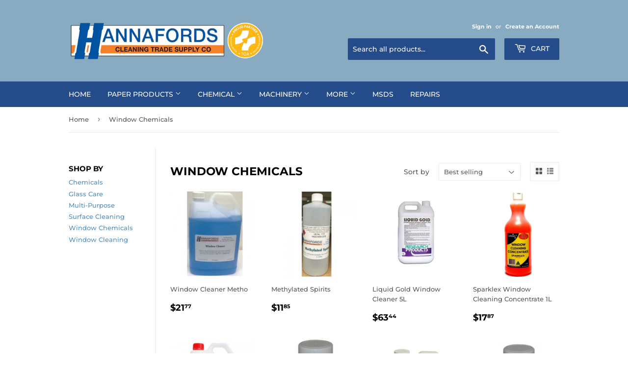

--- FILE ---
content_type: text/html; charset=utf-8
request_url: https://www.cleansupply.com.au/collections/window-chemicals
body_size: 38920
content:
<!doctype html>
<html class="no-touch no-js">
<head>
  <script>(function(H){H.className=H.className.replace(/\bno-js\b/,'js')})(document.documentElement)</script>
  <!-- Basic page needs ================================================== -->
  <meta charset="utf-8">
  <meta http-equiv="X-UA-Compatible" content="IE=edge,chrome=1">

  
  <link rel="shortcut icon" href="//www.cleansupply.com.au/cdn/shop/files/han_32x32.png?v=1614321726" type="image/png" />
  

  <!-- Title and description ================================================== -->
  <title>
  Window Chemicals &ndash; Hannafords Clean Supply
  </title>

  

  <!-- Product meta ================================================== -->
  <!-- /snippets/social-meta-tags.liquid -->




<meta property="og:site_name" content="Hannafords Clean Supply">
<meta property="og:url" content="https://www.cleansupply.com.au/collections/window-chemicals">
<meta property="og:title" content="Window Chemicals">
<meta property="og:type" content="product.group">
<meta property="og:description" content="Hannafords is one of Melbourne’s Largest Suppliers of Cleaning and Hygiene Products.">





<meta name="twitter:card" content="summary_large_image">
<meta name="twitter:title" content="Window Chemicals">
<meta name="twitter:description" content="Hannafords is one of Melbourne’s Largest Suppliers of Cleaning and Hygiene Products.">


  <!-- Helpers ================================================== -->
  <link rel="canonical" href="https://www.cleansupply.com.au/collections/window-chemicals">
  <meta name="viewport" content="width=device-width,initial-scale=1">

  <!-- CSS ================================================== -->
  <link href="//www.cleansupply.com.au/cdn/shop/t/2/assets/theme.scss.css?v=167142793449835963491768270597" rel="stylesheet" type="text/css" media="all" />

  <!-- Header hook for plugins ================================================== -->
  <script>window.performance && window.performance.mark && window.performance.mark('shopify.content_for_header.start');</script><meta id="shopify-digital-wallet" name="shopify-digital-wallet" content="/49014767780/digital_wallets/dialog">
<meta name="shopify-checkout-api-token" content="af43eb88483bc2effcec4a7e242c2fdc">
<meta id="in-context-paypal-metadata" data-shop-id="49014767780" data-venmo-supported="false" data-environment="production" data-locale="en_US" data-paypal-v4="true" data-currency="AUD">
<link rel="alternate" type="application/atom+xml" title="Feed" href="/collections/window-chemicals.atom" />
<link rel="alternate" type="application/json+oembed" href="https://www.cleansupply.com.au/collections/window-chemicals.oembed">
<script async="async" src="/checkouts/internal/preloads.js?locale=en-AU"></script>
<link rel="preconnect" href="https://shop.app" crossorigin="anonymous">
<script async="async" src="https://shop.app/checkouts/internal/preloads.js?locale=en-AU&shop_id=49014767780" crossorigin="anonymous"></script>
<script id="shopify-features" type="application/json">{"accessToken":"af43eb88483bc2effcec4a7e242c2fdc","betas":["rich-media-storefront-analytics"],"domain":"www.cleansupply.com.au","predictiveSearch":true,"shopId":49014767780,"locale":"en"}</script>
<script>var Shopify = Shopify || {};
Shopify.shop = "hannafords-clean-supply.myshopify.com";
Shopify.locale = "en";
Shopify.currency = {"active":"AUD","rate":"1.0"};
Shopify.country = "AU";
Shopify.theme = {"name":"Supply","id":112310943908,"schema_name":"Supply","schema_version":"9.0.2","theme_store_id":679,"role":"main"};
Shopify.theme.handle = "null";
Shopify.theme.style = {"id":null,"handle":null};
Shopify.cdnHost = "www.cleansupply.com.au/cdn";
Shopify.routes = Shopify.routes || {};
Shopify.routes.root = "/";</script>
<script type="module">!function(o){(o.Shopify=o.Shopify||{}).modules=!0}(window);</script>
<script>!function(o){function n(){var o=[];function n(){o.push(Array.prototype.slice.apply(arguments))}return n.q=o,n}var t=o.Shopify=o.Shopify||{};t.loadFeatures=n(),t.autoloadFeatures=n()}(window);</script>
<script>
  window.ShopifyPay = window.ShopifyPay || {};
  window.ShopifyPay.apiHost = "shop.app\/pay";
  window.ShopifyPay.redirectState = null;
</script>
<script id="shop-js-analytics" type="application/json">{"pageType":"collection"}</script>
<script defer="defer" async type="module" src="//www.cleansupply.com.au/cdn/shopifycloud/shop-js/modules/v2/client.init-shop-cart-sync_BN7fPSNr.en.esm.js"></script>
<script defer="defer" async type="module" src="//www.cleansupply.com.au/cdn/shopifycloud/shop-js/modules/v2/chunk.common_Cbph3Kss.esm.js"></script>
<script defer="defer" async type="module" src="//www.cleansupply.com.au/cdn/shopifycloud/shop-js/modules/v2/chunk.modal_DKumMAJ1.esm.js"></script>
<script type="module">
  await import("//www.cleansupply.com.au/cdn/shopifycloud/shop-js/modules/v2/client.init-shop-cart-sync_BN7fPSNr.en.esm.js");
await import("//www.cleansupply.com.au/cdn/shopifycloud/shop-js/modules/v2/chunk.common_Cbph3Kss.esm.js");
await import("//www.cleansupply.com.au/cdn/shopifycloud/shop-js/modules/v2/chunk.modal_DKumMAJ1.esm.js");

  window.Shopify.SignInWithShop?.initShopCartSync?.({"fedCMEnabled":true,"windoidEnabled":true});

</script>
<script>
  window.Shopify = window.Shopify || {};
  if (!window.Shopify.featureAssets) window.Shopify.featureAssets = {};
  window.Shopify.featureAssets['shop-js'] = {"shop-cart-sync":["modules/v2/client.shop-cart-sync_CJVUk8Jm.en.esm.js","modules/v2/chunk.common_Cbph3Kss.esm.js","modules/v2/chunk.modal_DKumMAJ1.esm.js"],"init-fed-cm":["modules/v2/client.init-fed-cm_7Fvt41F4.en.esm.js","modules/v2/chunk.common_Cbph3Kss.esm.js","modules/v2/chunk.modal_DKumMAJ1.esm.js"],"init-shop-email-lookup-coordinator":["modules/v2/client.init-shop-email-lookup-coordinator_Cc088_bR.en.esm.js","modules/v2/chunk.common_Cbph3Kss.esm.js","modules/v2/chunk.modal_DKumMAJ1.esm.js"],"init-windoid":["modules/v2/client.init-windoid_hPopwJRj.en.esm.js","modules/v2/chunk.common_Cbph3Kss.esm.js","modules/v2/chunk.modal_DKumMAJ1.esm.js"],"shop-button":["modules/v2/client.shop-button_B0jaPSNF.en.esm.js","modules/v2/chunk.common_Cbph3Kss.esm.js","modules/v2/chunk.modal_DKumMAJ1.esm.js"],"shop-cash-offers":["modules/v2/client.shop-cash-offers_DPIskqss.en.esm.js","modules/v2/chunk.common_Cbph3Kss.esm.js","modules/v2/chunk.modal_DKumMAJ1.esm.js"],"shop-toast-manager":["modules/v2/client.shop-toast-manager_CK7RT69O.en.esm.js","modules/v2/chunk.common_Cbph3Kss.esm.js","modules/v2/chunk.modal_DKumMAJ1.esm.js"],"init-shop-cart-sync":["modules/v2/client.init-shop-cart-sync_BN7fPSNr.en.esm.js","modules/v2/chunk.common_Cbph3Kss.esm.js","modules/v2/chunk.modal_DKumMAJ1.esm.js"],"init-customer-accounts-sign-up":["modules/v2/client.init-customer-accounts-sign-up_CfPf4CXf.en.esm.js","modules/v2/client.shop-login-button_DeIztwXF.en.esm.js","modules/v2/chunk.common_Cbph3Kss.esm.js","modules/v2/chunk.modal_DKumMAJ1.esm.js"],"pay-button":["modules/v2/client.pay-button_CgIwFSYN.en.esm.js","modules/v2/chunk.common_Cbph3Kss.esm.js","modules/v2/chunk.modal_DKumMAJ1.esm.js"],"init-customer-accounts":["modules/v2/client.init-customer-accounts_DQ3x16JI.en.esm.js","modules/v2/client.shop-login-button_DeIztwXF.en.esm.js","modules/v2/chunk.common_Cbph3Kss.esm.js","modules/v2/chunk.modal_DKumMAJ1.esm.js"],"avatar":["modules/v2/client.avatar_BTnouDA3.en.esm.js"],"init-shop-for-new-customer-accounts":["modules/v2/client.init-shop-for-new-customer-accounts_CsZy_esa.en.esm.js","modules/v2/client.shop-login-button_DeIztwXF.en.esm.js","modules/v2/chunk.common_Cbph3Kss.esm.js","modules/v2/chunk.modal_DKumMAJ1.esm.js"],"shop-follow-button":["modules/v2/client.shop-follow-button_BRMJjgGd.en.esm.js","modules/v2/chunk.common_Cbph3Kss.esm.js","modules/v2/chunk.modal_DKumMAJ1.esm.js"],"checkout-modal":["modules/v2/client.checkout-modal_B9Drz_yf.en.esm.js","modules/v2/chunk.common_Cbph3Kss.esm.js","modules/v2/chunk.modal_DKumMAJ1.esm.js"],"shop-login-button":["modules/v2/client.shop-login-button_DeIztwXF.en.esm.js","modules/v2/chunk.common_Cbph3Kss.esm.js","modules/v2/chunk.modal_DKumMAJ1.esm.js"],"lead-capture":["modules/v2/client.lead-capture_DXYzFM3R.en.esm.js","modules/v2/chunk.common_Cbph3Kss.esm.js","modules/v2/chunk.modal_DKumMAJ1.esm.js"],"shop-login":["modules/v2/client.shop-login_CA5pJqmO.en.esm.js","modules/v2/chunk.common_Cbph3Kss.esm.js","modules/v2/chunk.modal_DKumMAJ1.esm.js"],"payment-terms":["modules/v2/client.payment-terms_BxzfvcZJ.en.esm.js","modules/v2/chunk.common_Cbph3Kss.esm.js","modules/v2/chunk.modal_DKumMAJ1.esm.js"]};
</script>
<script id="__st">var __st={"a":49014767780,"offset":39600,"reqid":"71ed82cb-af60-4736-b94c-2d965e0948fc-1770091735","pageurl":"www.cleansupply.com.au\/collections\/window-chemicals","u":"92a0e9c0d42a","p":"collection","rtyp":"collection","rid":225419428004};</script>
<script>window.ShopifyPaypalV4VisibilityTracking = true;</script>
<script id="captcha-bootstrap">!function(){'use strict';const t='contact',e='account',n='new_comment',o=[[t,t],['blogs',n],['comments',n],[t,'customer']],c=[[e,'customer_login'],[e,'guest_login'],[e,'recover_customer_password'],[e,'create_customer']],r=t=>t.map((([t,e])=>`form[action*='/${t}']:not([data-nocaptcha='true']) input[name='form_type'][value='${e}']`)).join(','),a=t=>()=>t?[...document.querySelectorAll(t)].map((t=>t.form)):[];function s(){const t=[...o],e=r(t);return a(e)}const i='password',u='form_key',d=['recaptcha-v3-token','g-recaptcha-response','h-captcha-response',i],f=()=>{try{return window.sessionStorage}catch{return}},m='__shopify_v',_=t=>t.elements[u];function p(t,e,n=!1){try{const o=window.sessionStorage,c=JSON.parse(o.getItem(e)),{data:r}=function(t){const{data:e,action:n}=t;return t[m]||n?{data:e,action:n}:{data:t,action:n}}(c);for(const[e,n]of Object.entries(r))t.elements[e]&&(t.elements[e].value=n);n&&o.removeItem(e)}catch(o){console.error('form repopulation failed',{error:o})}}const l='form_type',E='cptcha';function T(t){t.dataset[E]=!0}const w=window,h=w.document,L='Shopify',v='ce_forms',y='captcha';let A=!1;((t,e)=>{const n=(g='f06e6c50-85a8-45c8-87d0-21a2b65856fe',I='https://cdn.shopify.com/shopifycloud/storefront-forms-hcaptcha/ce_storefront_forms_captcha_hcaptcha.v1.5.2.iife.js',D={infoText:'Protected by hCaptcha',privacyText:'Privacy',termsText:'Terms'},(t,e,n)=>{const o=w[L][v],c=o.bindForm;if(c)return c(t,g,e,D).then(n);var r;o.q.push([[t,g,e,D],n]),r=I,A||(h.body.append(Object.assign(h.createElement('script'),{id:'captcha-provider',async:!0,src:r})),A=!0)});var g,I,D;w[L]=w[L]||{},w[L][v]=w[L][v]||{},w[L][v].q=[],w[L][y]=w[L][y]||{},w[L][y].protect=function(t,e){n(t,void 0,e),T(t)},Object.freeze(w[L][y]),function(t,e,n,w,h,L){const[v,y,A,g]=function(t,e,n){const i=e?o:[],u=t?c:[],d=[...i,...u],f=r(d),m=r(i),_=r(d.filter((([t,e])=>n.includes(e))));return[a(f),a(m),a(_),s()]}(w,h,L),I=t=>{const e=t.target;return e instanceof HTMLFormElement?e:e&&e.form},D=t=>v().includes(t);t.addEventListener('submit',(t=>{const e=I(t);if(!e)return;const n=D(e)&&!e.dataset.hcaptchaBound&&!e.dataset.recaptchaBound,o=_(e),c=g().includes(e)&&(!o||!o.value);(n||c)&&t.preventDefault(),c&&!n&&(function(t){try{if(!f())return;!function(t){const e=f();if(!e)return;const n=_(t);if(!n)return;const o=n.value;o&&e.removeItem(o)}(t);const e=Array.from(Array(32),(()=>Math.random().toString(36)[2])).join('');!function(t,e){_(t)||t.append(Object.assign(document.createElement('input'),{type:'hidden',name:u})),t.elements[u].value=e}(t,e),function(t,e){const n=f();if(!n)return;const o=[...t.querySelectorAll(`input[type='${i}']`)].map((({name:t})=>t)),c=[...d,...o],r={};for(const[a,s]of new FormData(t).entries())c.includes(a)||(r[a]=s);n.setItem(e,JSON.stringify({[m]:1,action:t.action,data:r}))}(t,e)}catch(e){console.error('failed to persist form',e)}}(e),e.submit())}));const S=(t,e)=>{t&&!t.dataset[E]&&(n(t,e.some((e=>e===t))),T(t))};for(const o of['focusin','change'])t.addEventListener(o,(t=>{const e=I(t);D(e)&&S(e,y())}));const B=e.get('form_key'),M=e.get(l),P=B&&M;t.addEventListener('DOMContentLoaded',(()=>{const t=y();if(P)for(const e of t)e.elements[l].value===M&&p(e,B);[...new Set([...A(),...v().filter((t=>'true'===t.dataset.shopifyCaptcha))])].forEach((e=>S(e,t)))}))}(h,new URLSearchParams(w.location.search),n,t,e,['guest_login'])})(!0,!0)}();</script>
<script integrity="sha256-4kQ18oKyAcykRKYeNunJcIwy7WH5gtpwJnB7kiuLZ1E=" data-source-attribution="shopify.loadfeatures" defer="defer" src="//www.cleansupply.com.au/cdn/shopifycloud/storefront/assets/storefront/load_feature-a0a9edcb.js" crossorigin="anonymous"></script>
<script crossorigin="anonymous" defer="defer" src="//www.cleansupply.com.au/cdn/shopifycloud/storefront/assets/shopify_pay/storefront-65b4c6d7.js?v=20250812"></script>
<script data-source-attribution="shopify.dynamic_checkout.dynamic.init">var Shopify=Shopify||{};Shopify.PaymentButton=Shopify.PaymentButton||{isStorefrontPortableWallets:!0,init:function(){window.Shopify.PaymentButton.init=function(){};var t=document.createElement("script");t.src="https://www.cleansupply.com.au/cdn/shopifycloud/portable-wallets/latest/portable-wallets.en.js",t.type="module",document.head.appendChild(t)}};
</script>
<script data-source-attribution="shopify.dynamic_checkout.buyer_consent">
  function portableWalletsHideBuyerConsent(e){var t=document.getElementById("shopify-buyer-consent"),n=document.getElementById("shopify-subscription-policy-button");t&&n&&(t.classList.add("hidden"),t.setAttribute("aria-hidden","true"),n.removeEventListener("click",e))}function portableWalletsShowBuyerConsent(e){var t=document.getElementById("shopify-buyer-consent"),n=document.getElementById("shopify-subscription-policy-button");t&&n&&(t.classList.remove("hidden"),t.removeAttribute("aria-hidden"),n.addEventListener("click",e))}window.Shopify?.PaymentButton&&(window.Shopify.PaymentButton.hideBuyerConsent=portableWalletsHideBuyerConsent,window.Shopify.PaymentButton.showBuyerConsent=portableWalletsShowBuyerConsent);
</script>
<script data-source-attribution="shopify.dynamic_checkout.cart.bootstrap">document.addEventListener("DOMContentLoaded",(function(){function t(){return document.querySelector("shopify-accelerated-checkout-cart, shopify-accelerated-checkout")}if(t())Shopify.PaymentButton.init();else{new MutationObserver((function(e,n){t()&&(Shopify.PaymentButton.init(),n.disconnect())})).observe(document.body,{childList:!0,subtree:!0})}}));
</script>
<link id="shopify-accelerated-checkout-styles" rel="stylesheet" media="screen" href="https://www.cleansupply.com.au/cdn/shopifycloud/portable-wallets/latest/accelerated-checkout-backwards-compat.css" crossorigin="anonymous">
<style id="shopify-accelerated-checkout-cart">
        #shopify-buyer-consent {
  margin-top: 1em;
  display: inline-block;
  width: 100%;
}

#shopify-buyer-consent.hidden {
  display: none;
}

#shopify-subscription-policy-button {
  background: none;
  border: none;
  padding: 0;
  text-decoration: underline;
  font-size: inherit;
  cursor: pointer;
}

#shopify-subscription-policy-button::before {
  box-shadow: none;
}

      </style>

<script>window.performance && window.performance.mark && window.performance.mark('shopify.content_for_header.end');</script>

  
  

  <script src="//www.cleansupply.com.au/cdn/shop/t/2/assets/jquery-2.2.3.min.js?v=58211863146907186831600751274" type="text/javascript"></script>

  <script src="//www.cleansupply.com.au/cdn/shop/t/2/assets/lazysizes.min.js?v=8147953233334221341600751275" async="async"></script>
  <script src="//www.cleansupply.com.au/cdn/shop/t/2/assets/vendor.js?v=106177282645720727331600751276" defer="defer"></script>
  <script src="//www.cleansupply.com.au/cdn/shop/t/2/assets/theme.js?v=88090588602936917221628051673" defer="defer"></script>


<link href="https://monorail-edge.shopifysvc.com" rel="dns-prefetch">
<script>(function(){if ("sendBeacon" in navigator && "performance" in window) {try {var session_token_from_headers = performance.getEntriesByType('navigation')[0].serverTiming.find(x => x.name == '_s').description;} catch {var session_token_from_headers = undefined;}var session_cookie_matches = document.cookie.match(/_shopify_s=([^;]*)/);var session_token_from_cookie = session_cookie_matches && session_cookie_matches.length === 2 ? session_cookie_matches[1] : "";var session_token = session_token_from_headers || session_token_from_cookie || "";function handle_abandonment_event(e) {var entries = performance.getEntries().filter(function(entry) {return /monorail-edge.shopifysvc.com/.test(entry.name);});if (!window.abandonment_tracked && entries.length === 0) {window.abandonment_tracked = true;var currentMs = Date.now();var navigation_start = performance.timing.navigationStart;var payload = {shop_id: 49014767780,url: window.location.href,navigation_start,duration: currentMs - navigation_start,session_token,page_type: "collection"};window.navigator.sendBeacon("https://monorail-edge.shopifysvc.com/v1/produce", JSON.stringify({schema_id: "online_store_buyer_site_abandonment/1.1",payload: payload,metadata: {event_created_at_ms: currentMs,event_sent_at_ms: currentMs}}));}}window.addEventListener('pagehide', handle_abandonment_event);}}());</script>
<script id="web-pixels-manager-setup">(function e(e,d,r,n,o){if(void 0===o&&(o={}),!Boolean(null===(a=null===(i=window.Shopify)||void 0===i?void 0:i.analytics)||void 0===a?void 0:a.replayQueue)){var i,a;window.Shopify=window.Shopify||{};var t=window.Shopify;t.analytics=t.analytics||{};var s=t.analytics;s.replayQueue=[],s.publish=function(e,d,r){return s.replayQueue.push([e,d,r]),!0};try{self.performance.mark("wpm:start")}catch(e){}var l=function(){var e={modern:/Edge?\/(1{2}[4-9]|1[2-9]\d|[2-9]\d{2}|\d{4,})\.\d+(\.\d+|)|Firefox\/(1{2}[4-9]|1[2-9]\d|[2-9]\d{2}|\d{4,})\.\d+(\.\d+|)|Chrom(ium|e)\/(9{2}|\d{3,})\.\d+(\.\d+|)|(Maci|X1{2}).+ Version\/(15\.\d+|(1[6-9]|[2-9]\d|\d{3,})\.\d+)([,.]\d+|)( \(\w+\)|)( Mobile\/\w+|) Safari\/|Chrome.+OPR\/(9{2}|\d{3,})\.\d+\.\d+|(CPU[ +]OS|iPhone[ +]OS|CPU[ +]iPhone|CPU IPhone OS|CPU iPad OS)[ +]+(15[._]\d+|(1[6-9]|[2-9]\d|\d{3,})[._]\d+)([._]\d+|)|Android:?[ /-](13[3-9]|1[4-9]\d|[2-9]\d{2}|\d{4,})(\.\d+|)(\.\d+|)|Android.+Firefox\/(13[5-9]|1[4-9]\d|[2-9]\d{2}|\d{4,})\.\d+(\.\d+|)|Android.+Chrom(ium|e)\/(13[3-9]|1[4-9]\d|[2-9]\d{2}|\d{4,})\.\d+(\.\d+|)|SamsungBrowser\/([2-9]\d|\d{3,})\.\d+/,legacy:/Edge?\/(1[6-9]|[2-9]\d|\d{3,})\.\d+(\.\d+|)|Firefox\/(5[4-9]|[6-9]\d|\d{3,})\.\d+(\.\d+|)|Chrom(ium|e)\/(5[1-9]|[6-9]\d|\d{3,})\.\d+(\.\d+|)([\d.]+$|.*Safari\/(?![\d.]+ Edge\/[\d.]+$))|(Maci|X1{2}).+ Version\/(10\.\d+|(1[1-9]|[2-9]\d|\d{3,})\.\d+)([,.]\d+|)( \(\w+\)|)( Mobile\/\w+|) Safari\/|Chrome.+OPR\/(3[89]|[4-9]\d|\d{3,})\.\d+\.\d+|(CPU[ +]OS|iPhone[ +]OS|CPU[ +]iPhone|CPU IPhone OS|CPU iPad OS)[ +]+(10[._]\d+|(1[1-9]|[2-9]\d|\d{3,})[._]\d+)([._]\d+|)|Android:?[ /-](13[3-9]|1[4-9]\d|[2-9]\d{2}|\d{4,})(\.\d+|)(\.\d+|)|Mobile Safari.+OPR\/([89]\d|\d{3,})\.\d+\.\d+|Android.+Firefox\/(13[5-9]|1[4-9]\d|[2-9]\d{2}|\d{4,})\.\d+(\.\d+|)|Android.+Chrom(ium|e)\/(13[3-9]|1[4-9]\d|[2-9]\d{2}|\d{4,})\.\d+(\.\d+|)|Android.+(UC? ?Browser|UCWEB|U3)[ /]?(15\.([5-9]|\d{2,})|(1[6-9]|[2-9]\d|\d{3,})\.\d+)\.\d+|SamsungBrowser\/(5\.\d+|([6-9]|\d{2,})\.\d+)|Android.+MQ{2}Browser\/(14(\.(9|\d{2,})|)|(1[5-9]|[2-9]\d|\d{3,})(\.\d+|))(\.\d+|)|K[Aa][Ii]OS\/(3\.\d+|([4-9]|\d{2,})\.\d+)(\.\d+|)/},d=e.modern,r=e.legacy,n=navigator.userAgent;return n.match(d)?"modern":n.match(r)?"legacy":"unknown"}(),u="modern"===l?"modern":"legacy",c=(null!=n?n:{modern:"",legacy:""})[u],f=function(e){return[e.baseUrl,"/wpm","/b",e.hashVersion,"modern"===e.buildTarget?"m":"l",".js"].join("")}({baseUrl:d,hashVersion:r,buildTarget:u}),m=function(e){var d=e.version,r=e.bundleTarget,n=e.surface,o=e.pageUrl,i=e.monorailEndpoint;return{emit:function(e){var a=e.status,t=e.errorMsg,s=(new Date).getTime(),l=JSON.stringify({metadata:{event_sent_at_ms:s},events:[{schema_id:"web_pixels_manager_load/3.1",payload:{version:d,bundle_target:r,page_url:o,status:a,surface:n,error_msg:t},metadata:{event_created_at_ms:s}}]});if(!i)return console&&console.warn&&console.warn("[Web Pixels Manager] No Monorail endpoint provided, skipping logging."),!1;try{return self.navigator.sendBeacon.bind(self.navigator)(i,l)}catch(e){}var u=new XMLHttpRequest;try{return u.open("POST",i,!0),u.setRequestHeader("Content-Type","text/plain"),u.send(l),!0}catch(e){return console&&console.warn&&console.warn("[Web Pixels Manager] Got an unhandled error while logging to Monorail."),!1}}}}({version:r,bundleTarget:l,surface:e.surface,pageUrl:self.location.href,monorailEndpoint:e.monorailEndpoint});try{o.browserTarget=l,function(e){var d=e.src,r=e.async,n=void 0===r||r,o=e.onload,i=e.onerror,a=e.sri,t=e.scriptDataAttributes,s=void 0===t?{}:t,l=document.createElement("script"),u=document.querySelector("head"),c=document.querySelector("body");if(l.async=n,l.src=d,a&&(l.integrity=a,l.crossOrigin="anonymous"),s)for(var f in s)if(Object.prototype.hasOwnProperty.call(s,f))try{l.dataset[f]=s[f]}catch(e){}if(o&&l.addEventListener("load",o),i&&l.addEventListener("error",i),u)u.appendChild(l);else{if(!c)throw new Error("Did not find a head or body element to append the script");c.appendChild(l)}}({src:f,async:!0,onload:function(){if(!function(){var e,d;return Boolean(null===(d=null===(e=window.Shopify)||void 0===e?void 0:e.analytics)||void 0===d?void 0:d.initialized)}()){var d=window.webPixelsManager.init(e)||void 0;if(d){var r=window.Shopify.analytics;r.replayQueue.forEach((function(e){var r=e[0],n=e[1],o=e[2];d.publishCustomEvent(r,n,o)})),r.replayQueue=[],r.publish=d.publishCustomEvent,r.visitor=d.visitor,r.initialized=!0}}},onerror:function(){return m.emit({status:"failed",errorMsg:"".concat(f," has failed to load")})},sri:function(e){var d=/^sha384-[A-Za-z0-9+/=]+$/;return"string"==typeof e&&d.test(e)}(c)?c:"",scriptDataAttributes:o}),m.emit({status:"loading"})}catch(e){m.emit({status:"failed",errorMsg:(null==e?void 0:e.message)||"Unknown error"})}}})({shopId: 49014767780,storefrontBaseUrl: "https://www.cleansupply.com.au",extensionsBaseUrl: "https://extensions.shopifycdn.com/cdn/shopifycloud/web-pixels-manager",monorailEndpoint: "https://monorail-edge.shopifysvc.com/unstable/produce_batch",surface: "storefront-renderer",enabledBetaFlags: ["2dca8a86"],webPixelsConfigList: [{"id":"shopify-app-pixel","configuration":"{}","eventPayloadVersion":"v1","runtimeContext":"STRICT","scriptVersion":"0450","apiClientId":"shopify-pixel","type":"APP","privacyPurposes":["ANALYTICS","MARKETING"]},{"id":"shopify-custom-pixel","eventPayloadVersion":"v1","runtimeContext":"LAX","scriptVersion":"0450","apiClientId":"shopify-pixel","type":"CUSTOM","privacyPurposes":["ANALYTICS","MARKETING"]}],isMerchantRequest: false,initData: {"shop":{"name":"Hannafords Clean Supply","paymentSettings":{"currencyCode":"AUD"},"myshopifyDomain":"hannafords-clean-supply.myshopify.com","countryCode":"AU","storefrontUrl":"https:\/\/www.cleansupply.com.au"},"customer":null,"cart":null,"checkout":null,"productVariants":[],"purchasingCompany":null},},"https://www.cleansupply.com.au/cdn","3918e4e0wbf3ac3cepc5707306mb02b36c6",{"modern":"","legacy":""},{"shopId":"49014767780","storefrontBaseUrl":"https:\/\/www.cleansupply.com.au","extensionBaseUrl":"https:\/\/extensions.shopifycdn.com\/cdn\/shopifycloud\/web-pixels-manager","surface":"storefront-renderer","enabledBetaFlags":"[\"2dca8a86\"]","isMerchantRequest":"false","hashVersion":"3918e4e0wbf3ac3cepc5707306mb02b36c6","publish":"custom","events":"[[\"page_viewed\",{}],[\"collection_viewed\",{\"collection\":{\"id\":\"225419428004\",\"title\":\"Window Chemicals\",\"productVariants\":[{\"price\":{\"amount\":21.77,\"currencyCode\":\"AUD\"},\"product\":{\"title\":\"Window Cleaner Metho\",\"vendor\":\"Hannafords Clean Supply\",\"id\":\"5761735852196\",\"untranslatedTitle\":\"Window Cleaner Metho\",\"url\":\"\/products\/window-cleaner-metho\",\"type\":\"\"},\"id\":\"36521031205028\",\"image\":{\"src\":\"\/\/www.cleansupply.com.au\/cdn\/shop\/products\/AU-WCM-51-300x300.jpg?v=1602049945\"},\"sku\":\"AU-WCM-5\",\"title\":\"5L\",\"untranslatedTitle\":\"5L\"},{\"price\":{\"amount\":11.85,\"currencyCode\":\"AUD\"},\"product\":{\"title\":\"Methylated Spirits\",\"vendor\":\"Hannafords Clean Supply\",\"id\":\"5761715404964\",\"untranslatedTitle\":\"Methylated Spirits\",\"url\":\"\/products\/methylated-spirits\",\"type\":\"\"},\"id\":\"36520948859044\",\"image\":{\"src\":\"\/\/www.cleansupply.com.au\/cdn\/shop\/products\/AU-METHO-1-300x300.jpg?v=1602049273\"},\"sku\":\"AU-METHO-1\",\"title\":\"1L\",\"untranslatedTitle\":\"1L\"},{\"price\":{\"amount\":63.44,\"currencyCode\":\"AUD\"},\"product\":{\"title\":\"Liquid Gold Window Cleaner 5L\",\"vendor\":\"Hannafords Clean Supply\",\"id\":\"5829187797156\",\"untranslatedTitle\":\"Liquid Gold Window Cleaner 5L\",\"url\":\"\/products\/liquid-gold-window-cleaner-5l\",\"type\":\"\"},\"id\":\"36815347417252\",\"image\":{\"src\":\"\/\/www.cleansupply.com.au\/cdn\/shop\/products\/liquid-gold.jpg?v=1604235663\"},\"sku\":\"RE-39105-5\",\"title\":\"Default Title\",\"untranslatedTitle\":\"Default Title\"},{\"price\":{\"amount\":17.87,\"currencyCode\":\"AUD\"},\"product\":{\"title\":\"Sparklex Window Cleaning Concentrate 1L\",\"vendor\":\"Hannafords Clean Supply\",\"id\":\"5814218522788\",\"untranslatedTitle\":\"Sparklex Window Cleaning Concentrate 1L\",\"url\":\"\/products\/sparklex-window-cleaning-concentrate-1l\",\"type\":\"\"},\"id\":\"36748737773732\",\"image\":{\"src\":\"\/\/www.cleansupply.com.au\/cdn\/shop\/products\/sparklex.jpg?v=1603749935\"},\"sku\":\"EUR-SPARK 1L\",\"title\":\"Default Title\",\"untranslatedTitle\":\"Default Title\"},{\"price\":{\"amount\":27.62,\"currencyCode\":\"AUD\"},\"product\":{\"title\":\"Agar Ammodet\",\"vendor\":\"Hannafords Clean Supply\",\"id\":\"5761518469284\",\"untranslatedTitle\":\"Agar Ammodet\",\"url\":\"\/products\/agar-ammodet-5l\",\"type\":\"\"},\"id\":\"36520229404836\",\"image\":{\"src\":\"\/\/www.cleansupply.com.au\/cdn\/shop\/products\/ammodet-300x300.jpg?v=1602042144\"},\"sku\":\"AGR- AMM5\",\"title\":\"5L\",\"untranslatedTitle\":\"5L\"},{\"price\":{\"amount\":39.17,\"currencyCode\":\"AUD\"},\"product\":{\"title\":\"Hard Water Stain Remover\",\"vendor\":\"Hannafords Clean Supply\",\"id\":\"5814059925668\",\"untranslatedTitle\":\"Hard Water Stain Remover\",\"url\":\"\/products\/hard-water-stain-remover\",\"type\":\"\"},\"id\":\"36748384927908\",\"image\":{\"src\":\"\/\/www.cleansupply.com.au\/cdn\/shop\/products\/ED-05000.jpg?v=1603747707\"},\"sku\":\"ED-05000\",\"title\":\"Default Title\",\"untranslatedTitle\":\"Default Title\"},{\"price\":{\"amount\":39.45,\"currencyCode\":\"AUD\"},\"product\":{\"title\":\"Glide Friction Reducer\",\"vendor\":\"Hannafords Clean Supply\",\"id\":\"5814055960740\",\"untranslatedTitle\":\"Glide Friction Reducer\",\"url\":\"\/products\/glide-friction-reducer\",\"type\":\"\"},\"id\":\"36748367134884\",\"image\":{\"src\":\"\/\/www.cleansupply.com.au\/cdn\/shop\/products\/ED-02105.jpg?v=1603747665\"},\"sku\":\"ED-02105\",\"title\":\"Default Title\",\"untranslatedTitle\":\"Default Title\"},{\"price\":{\"amount\":23.6,\"currencyCode\":\"AUD\"},\"product\":{\"title\":\"Sorbo Glass Cleaning Soap 340 g\",\"vendor\":\"Hannafords Clean Supply\",\"id\":\"5814054486180\",\"untranslatedTitle\":\"Sorbo Glass Cleaning Soap 340 g\",\"url\":\"\/products\/sorbo-glass-cleaning-soap-340-g\",\"type\":\"\"},\"id\":\"36748363530404\",\"image\":{\"src\":\"\/\/www.cleansupply.com.au\/cdn\/shop\/products\/ED-02104.jpg?v=1603747646\"},\"sku\":\"ED-02104\",\"title\":\"Default Title\",\"untranslatedTitle\":\"Default Title\"}]}}]]"});</script><script>
  window.ShopifyAnalytics = window.ShopifyAnalytics || {};
  window.ShopifyAnalytics.meta = window.ShopifyAnalytics.meta || {};
  window.ShopifyAnalytics.meta.currency = 'AUD';
  var meta = {"products":[{"id":5761735852196,"gid":"gid:\/\/shopify\/Product\/5761735852196","vendor":"Hannafords Clean Supply","type":"","handle":"window-cleaner-metho","variants":[{"id":36521031205028,"price":2177,"name":"Window Cleaner Metho - 5L","public_title":"5L","sku":"AU-WCM-5"},{"id":36521031237796,"price":4687,"name":"Window Cleaner Metho - 15L","public_title":"15L","sku":"AU-WCM-15"}],"remote":false},{"id":5761715404964,"gid":"gid:\/\/shopify\/Product\/5761715404964","vendor":"Hannafords Clean Supply","type":"","handle":"methylated-spirits","variants":[{"id":36520948859044,"price":1185,"name":"Methylated Spirits - 1L","public_title":"1L","sku":"AU-METHO-1"},{"id":36520948891812,"price":3388,"name":"Methylated Spirits - 5L","public_title":"5L","sku":"AU-METHO-5"},{"id":36520948924580,"price":11858,"name":"Methylated Spirits - 20L","public_title":"20L","sku":"AU-METHO-20"}],"remote":false},{"id":5829187797156,"gid":"gid:\/\/shopify\/Product\/5829187797156","vendor":"Hannafords Clean Supply","type":"","handle":"liquid-gold-window-cleaner-5l","variants":[{"id":36815347417252,"price":6344,"name":"Liquid Gold Window Cleaner 5L","public_title":null,"sku":"RE-39105-5"}],"remote":false},{"id":5814218522788,"gid":"gid:\/\/shopify\/Product\/5814218522788","vendor":"Hannafords Clean Supply","type":"","handle":"sparklex-window-cleaning-concentrate-1l","variants":[{"id":36748737773732,"price":1787,"name":"Sparklex Window Cleaning Concentrate 1L","public_title":null,"sku":"EUR-SPARK 1L"}],"remote":false},{"id":5761518469284,"gid":"gid:\/\/shopify\/Product\/5761518469284","vendor":"Hannafords Clean Supply","type":"","handle":"agar-ammodet-5l","variants":[{"id":36520229404836,"price":2762,"name":"Agar Ammodet - 5L","public_title":"5L","sku":"AGR- AMM5"},{"id":36520229437604,"price":11293,"name":"Agar Ammodet - 20L","public_title":"20L","sku":"AGR- AMM20"}],"remote":false},{"id":5814059925668,"gid":"gid:\/\/shopify\/Product\/5814059925668","vendor":"Hannafords Clean Supply","type":"","handle":"hard-water-stain-remover","variants":[{"id":36748384927908,"price":3917,"name":"Hard Water Stain Remover","public_title":null,"sku":"ED-05000"}],"remote":false},{"id":5814055960740,"gid":"gid:\/\/shopify\/Product\/5814055960740","vendor":"Hannafords Clean Supply","type":"","handle":"glide-friction-reducer","variants":[{"id":36748367134884,"price":3945,"name":"Glide Friction Reducer","public_title":null,"sku":"ED-02105"}],"remote":false},{"id":5814054486180,"gid":"gid:\/\/shopify\/Product\/5814054486180","vendor":"Hannafords Clean Supply","type":"","handle":"sorbo-glass-cleaning-soap-340-g","variants":[{"id":36748363530404,"price":2360,"name":"Sorbo Glass Cleaning Soap 340 g","public_title":null,"sku":"ED-02104"}],"remote":false}],"page":{"pageType":"collection","resourceType":"collection","resourceId":225419428004,"requestId":"71ed82cb-af60-4736-b94c-2d965e0948fc-1770091735"}};
  for (var attr in meta) {
    window.ShopifyAnalytics.meta[attr] = meta[attr];
  }
</script>
<script class="analytics">
  (function () {
    var customDocumentWrite = function(content) {
      var jquery = null;

      if (window.jQuery) {
        jquery = window.jQuery;
      } else if (window.Checkout && window.Checkout.$) {
        jquery = window.Checkout.$;
      }

      if (jquery) {
        jquery('body').append(content);
      }
    };

    var hasLoggedConversion = function(token) {
      if (token) {
        return document.cookie.indexOf('loggedConversion=' + token) !== -1;
      }
      return false;
    }

    var setCookieIfConversion = function(token) {
      if (token) {
        var twoMonthsFromNow = new Date(Date.now());
        twoMonthsFromNow.setMonth(twoMonthsFromNow.getMonth() + 2);

        document.cookie = 'loggedConversion=' + token + '; expires=' + twoMonthsFromNow;
      }
    }

    var trekkie = window.ShopifyAnalytics.lib = window.trekkie = window.trekkie || [];
    if (trekkie.integrations) {
      return;
    }
    trekkie.methods = [
      'identify',
      'page',
      'ready',
      'track',
      'trackForm',
      'trackLink'
    ];
    trekkie.factory = function(method) {
      return function() {
        var args = Array.prototype.slice.call(arguments);
        args.unshift(method);
        trekkie.push(args);
        return trekkie;
      };
    };
    for (var i = 0; i < trekkie.methods.length; i++) {
      var key = trekkie.methods[i];
      trekkie[key] = trekkie.factory(key);
    }
    trekkie.load = function(config) {
      trekkie.config = config || {};
      trekkie.config.initialDocumentCookie = document.cookie;
      var first = document.getElementsByTagName('script')[0];
      var script = document.createElement('script');
      script.type = 'text/javascript';
      script.onerror = function(e) {
        var scriptFallback = document.createElement('script');
        scriptFallback.type = 'text/javascript';
        scriptFallback.onerror = function(error) {
                var Monorail = {
      produce: function produce(monorailDomain, schemaId, payload) {
        var currentMs = new Date().getTime();
        var event = {
          schema_id: schemaId,
          payload: payload,
          metadata: {
            event_created_at_ms: currentMs,
            event_sent_at_ms: currentMs
          }
        };
        return Monorail.sendRequest("https://" + monorailDomain + "/v1/produce", JSON.stringify(event));
      },
      sendRequest: function sendRequest(endpointUrl, payload) {
        // Try the sendBeacon API
        if (window && window.navigator && typeof window.navigator.sendBeacon === 'function' && typeof window.Blob === 'function' && !Monorail.isIos12()) {
          var blobData = new window.Blob([payload], {
            type: 'text/plain'
          });

          if (window.navigator.sendBeacon(endpointUrl, blobData)) {
            return true;
          } // sendBeacon was not successful

        } // XHR beacon

        var xhr = new XMLHttpRequest();

        try {
          xhr.open('POST', endpointUrl);
          xhr.setRequestHeader('Content-Type', 'text/plain');
          xhr.send(payload);
        } catch (e) {
          console.log(e);
        }

        return false;
      },
      isIos12: function isIos12() {
        return window.navigator.userAgent.lastIndexOf('iPhone; CPU iPhone OS 12_') !== -1 || window.navigator.userAgent.lastIndexOf('iPad; CPU OS 12_') !== -1;
      }
    };
    Monorail.produce('monorail-edge.shopifysvc.com',
      'trekkie_storefront_load_errors/1.1',
      {shop_id: 49014767780,
      theme_id: 112310943908,
      app_name: "storefront",
      context_url: window.location.href,
      source_url: "//www.cleansupply.com.au/cdn/s/trekkie.storefront.79098466c851f41c92951ae7d219bd75d823e9dd.min.js"});

        };
        scriptFallback.async = true;
        scriptFallback.src = '//www.cleansupply.com.au/cdn/s/trekkie.storefront.79098466c851f41c92951ae7d219bd75d823e9dd.min.js';
        first.parentNode.insertBefore(scriptFallback, first);
      };
      script.async = true;
      script.src = '//www.cleansupply.com.au/cdn/s/trekkie.storefront.79098466c851f41c92951ae7d219bd75d823e9dd.min.js';
      first.parentNode.insertBefore(script, first);
    };
    trekkie.load(
      {"Trekkie":{"appName":"storefront","development":false,"defaultAttributes":{"shopId":49014767780,"isMerchantRequest":null,"themeId":112310943908,"themeCityHash":"9117968752251651764","contentLanguage":"en","currency":"AUD","eventMetadataId":"88332806-3a9a-4f50-8d12-31fbcc2f2e2b"},"isServerSideCookieWritingEnabled":true,"monorailRegion":"shop_domain","enabledBetaFlags":["65f19447","b5387b81"]},"Session Attribution":{},"S2S":{"facebookCapiEnabled":false,"source":"trekkie-storefront-renderer","apiClientId":580111}}
    );

    var loaded = false;
    trekkie.ready(function() {
      if (loaded) return;
      loaded = true;

      window.ShopifyAnalytics.lib = window.trekkie;

      var originalDocumentWrite = document.write;
      document.write = customDocumentWrite;
      try { window.ShopifyAnalytics.merchantGoogleAnalytics.call(this); } catch(error) {};
      document.write = originalDocumentWrite;

      window.ShopifyAnalytics.lib.page(null,{"pageType":"collection","resourceType":"collection","resourceId":225419428004,"requestId":"71ed82cb-af60-4736-b94c-2d965e0948fc-1770091735","shopifyEmitted":true});

      var match = window.location.pathname.match(/checkouts\/(.+)\/(thank_you|post_purchase)/)
      var token = match? match[1]: undefined;
      if (!hasLoggedConversion(token)) {
        setCookieIfConversion(token);
        window.ShopifyAnalytics.lib.track("Viewed Product Category",{"currency":"AUD","category":"Collection: window-chemicals","collectionName":"window-chemicals","collectionId":225419428004,"nonInteraction":true},undefined,undefined,{"shopifyEmitted":true});
      }
    });


        var eventsListenerScript = document.createElement('script');
        eventsListenerScript.async = true;
        eventsListenerScript.src = "//www.cleansupply.com.au/cdn/shopifycloud/storefront/assets/shop_events_listener-3da45d37.js";
        document.getElementsByTagName('head')[0].appendChild(eventsListenerScript);

})();</script>
<script
  defer
  src="https://www.cleansupply.com.au/cdn/shopifycloud/perf-kit/shopify-perf-kit-3.1.0.min.js"
  data-application="storefront-renderer"
  data-shop-id="49014767780"
  data-render-region="gcp-us-east1"
  data-page-type="collection"
  data-theme-instance-id="112310943908"
  data-theme-name="Supply"
  data-theme-version="9.0.2"
  data-monorail-region="shop_domain"
  data-resource-timing-sampling-rate="10"
  data-shs="true"
  data-shs-beacon="true"
  data-shs-export-with-fetch="true"
  data-shs-logs-sample-rate="1"
  data-shs-beacon-endpoint="https://www.cleansupply.com.au/api/collect"
></script>
</head>

<body id="window-chemicals" class="template-collection">

  <div id="shopify-section-header" class="shopify-section header-section"><header class="site-header" role="banner" data-section-id="header" data-section-type="header-section">
  <div class="wrapper">

    <div class="grid--full">
      <div class="grid-item large--one-half">
        
          <div class="h1 header-logo" itemscope itemtype="http://schema.org/Organization">
        
          
          

          <a href="/" itemprop="url">
            <div class="lazyload__image-wrapper no-js header-logo__image" style="max-width:400px;">
              <div style="padding-top:19.06501095690285%;">
                <img class="lazyload js"
                  data-src="//www.cleansupply.com.au/cdn/shop/files/Logo_V5_{width}x.png?v=1723699460"
                  data-widths="[180, 360, 540, 720, 900, 1080, 1296, 1512, 1728, 2048]"
                  data-aspectratio="5.245210727969349"
                  data-sizes="auto"
                  alt="Hannafords Clean Supply"
                  style="width:400px;">
              </div>
            </div>
            <noscript>
              
              <img src="//www.cleansupply.com.au/cdn/shop/files/Logo_V5_400x.png?v=1723699460"
                srcset="//www.cleansupply.com.au/cdn/shop/files/Logo_V5_400x.png?v=1723699460 1x, //www.cleansupply.com.au/cdn/shop/files/Logo_V5_400x@2x.png?v=1723699460 2x"
                alt="Hannafords Clean Supply"
                itemprop="logo"
                style="max-width:400px;">
            </noscript>
          </a>
          
        
          </div>
        
      </div>

      <div class="grid-item large--one-half text-center large--text-right">
        
          <div class="site-header--text-links">
            

            
              <span class="site-header--meta-links medium-down--hide">
                
                  <a href="/account/login" id="customer_login_link">Sign in</a>
                  <span class="site-header--spacer">or</span>
                  <a href="/account/register" id="customer_register_link">Create an Account</a>
                
              </span>
            
          </div>

          <br class="medium-down--hide">
        

        <form action="/search" method="get" class="search-bar" role="search">
  <input type="hidden" name="type" value="product">

  <input type="search" name="q" value="" placeholder="Search all products..." aria-label="Search all products...">
  <button type="submit" class="search-bar--submit icon-fallback-text">
    <span class="icon icon-search" aria-hidden="true"></span>
    <span class="fallback-text">Search</span>
  </button>
</form>


        <a href="/cart" class="header-cart-btn cart-toggle">
          <span class="icon icon-cart"></span>
          Cart <span class="cart-count cart-badge--desktop hidden-count">0</span>
        </a>
      </div>
    </div>

  </div>
</header>

<div id="mobileNavBar">
  <div class="display-table-cell">
    <button class="menu-toggle mobileNavBar-link" aria-controls="navBar" aria-expanded="false"><span class="icon icon-hamburger" aria-hidden="true"></span>Menu</button>
  </div>
  <div class="display-table-cell">
    <a href="/cart" class="cart-toggle mobileNavBar-link">
      <span class="icon icon-cart"></span>
      Cart <span class="cart-count hidden-count">0</span>
    </a>
  </div>
</div>

<nav class="nav-bar" id="navBar" role="navigation">
  <div class="wrapper">
    <form action="/search" method="get" class="search-bar" role="search">
  <input type="hidden" name="type" value="product">

  <input type="search" name="q" value="" placeholder="Search all products..." aria-label="Search all products...">
  <button type="submit" class="search-bar--submit icon-fallback-text">
    <span class="icon icon-search" aria-hidden="true"></span>
    <span class="fallback-text">Search</span>
  </button>
</form>

    <ul class="mobile-nav" id="MobileNav">
  
  
    
      <li>
        <a
          href="/"
          class="mobile-nav--link"
          data-meganav-type="child"
          >
            Home
        </a>
      </li>
    
  
    
      
      <li
        class="mobile-nav--has-dropdown "
        aria-haspopup="true">
        <a
          href="/search"
          class="mobile-nav--link"
          data-meganav-type="parent"
          >
            Paper Products
        </a>
        <button class="icon icon-arrow-down mobile-nav--button"
          aria-expanded="false"
          aria-label="Paper Products Menu">
        </button>
        <ul
          id="MenuParent-2"
          class="mobile-nav--dropdown mobile-nav--has-grandchildren"
          data-meganav-dropdown>
          
            
              <li>
                <a
                  href="/collections/esg-paper"
                  class="mobile-nav--link"
                  data-meganav-type="child"
                  >
                    ESG Paper
                </a>
              </li>
            
          
            
              <li>
                <a
                  href="/collections/facial-tissues"
                  class="mobile-nav--link"
                  data-meganav-type="child"
                  >
                    Facial Tissues
                </a>
              </li>
            
          
            
            
              <li
                class="mobile-nav--has-dropdown mobile-nav--has-dropdown-grandchild "
                aria-haspopup="true">
                <a
                  href="/collections/folded-hand-towel"
                  class="mobile-nav--link"
                  data-meganav-type="parent"
                  >
                    Folded Hand Towel
                </a>
                <button class="icon icon-arrow-down mobile-nav--button"
                  aria-expanded="false"
                  aria-label="Folded Hand Towel Menu">
                </button>
                <ul
                  id="MenuChildren-2-3"
                  class="mobile-nav--dropdown-grandchild"
                  data-meganav-dropdown>
                  
                    <li>
                      <a
                        href="/collections/compact"
                        class="mobile-nav--link"
                        data-meganav-type="child"
                        >
                          Compact
                        </a>
                    </li>
                  
                    <li>
                      <a
                        href="/collections/slimline"
                        class="mobile-nav--link"
                        data-meganav-type="child"
                        >
                          Slimline
                        </a>
                    </li>
                  
                    <li>
                      <a
                        href="/collections/ultraslim"
                        class="mobile-nav--link"
                        data-meganav-type="child"
                        >
                          Ultraslim
                        </a>
                    </li>
                  
                    <li>
                      <a
                        href="/collections/other-folds"
                        class="mobile-nav--link"
                        data-meganav-type="child"
                        >
                          Other Folds
                        </a>
                    </li>
                  
                </ul>
              </li>
            
          
            
              <li>
                <a
                  href="/collections/napkins"
                  class="mobile-nav--link"
                  data-meganav-type="child"
                  >
                    Napkins
                </a>
              </li>
            
          
            
            
              <li
                class="mobile-nav--has-dropdown mobile-nav--has-dropdown-grandchild "
                aria-haspopup="true">
                <a
                  href="/collections/roll-hand-towel"
                  class="mobile-nav--link"
                  data-meganav-type="parent"
                  >
                    Roll Hand Towel
                </a>
                <button class="icon icon-arrow-down mobile-nav--button"
                  aria-expanded="false"
                  aria-label="Roll Hand Towel Menu">
                </button>
                <ul
                  id="MenuChildren-2-5"
                  class="mobile-nav--dropdown-grandchild"
                  data-meganav-dropdown>
                  
                    <li>
                      <a
                        href="/collections/centrefeed"
                        class="mobile-nav--link"
                        data-meganav-type="child"
                        >
                          Centrefeed
                        </a>
                    </li>
                  
                    <li>
                      <a
                        href="/collections/kitchen-towel"
                        class="mobile-nav--link"
                        data-meganav-type="child"
                        >
                          Kitchen Towel
                        </a>
                    </li>
                  
                    <li>
                      <a
                        href="/collections/roll-towel"
                        class="mobile-nav--link"
                        data-meganav-type="child"
                        >
                          Roll Towel
                        </a>
                    </li>
                  
                </ul>
              </li>
            
          
            
            
              <li
                class="mobile-nav--has-dropdown mobile-nav--has-dropdown-grandchild "
                aria-haspopup="true">
                <a
                  href="/collections/toilet-paper"
                  class="mobile-nav--link"
                  data-meganav-type="parent"
                  >
                    Toilet Paper
                </a>
                <button class="icon icon-arrow-down mobile-nav--button"
                  aria-expanded="false"
                  aria-label="Toilet Paper Menu">
                </button>
                <ul
                  id="MenuChildren-2-6"
                  class="mobile-nav--dropdown-grandchild"
                  data-meganav-dropdown>
                  
                    <li>
                      <a
                        href="/collections/interleaved-toilet-tissue"
                        class="mobile-nav--link"
                        data-meganav-type="child"
                        >
                          Interleaved Toilet Tissue
                        </a>
                    </li>
                  
                    <li>
                      <a
                        href="/collections/jumbo-rolls-1ply"
                        class="mobile-nav--link"
                        data-meganav-type="child"
                        >
                          Jumbo Rolls 1Ply
                        </a>
                    </li>
                  
                    <li>
                      <a
                        href="/collections/jumbo-rolls-2ply"
                        class="mobile-nav--link"
                        data-meganav-type="child"
                        >
                          Jumbo Rolls 2Ply
                        </a>
                    </li>
                  
                    <li>
                      <a
                        href="/collections/standard-rolls-1ply"
                        class="mobile-nav--link"
                        data-meganav-type="child"
                        >
                          Standard Rolls 1Ply
                        </a>
                    </li>
                  
                    <li>
                      <a
                        href="/collections/standard-rolls-2ply"
                        class="mobile-nav--link"
                        data-meganav-type="child"
                        >
                          Standard Rolls 2Ply
                        </a>
                    </li>
                  
                    <li>
                      <a
                        href="/collections/standard-rolls-3ply"
                        class="mobile-nav--link"
                        data-meganav-type="child"
                        >
                          Standard Rolls 3Ply
                        </a>
                    </li>
                  
                </ul>
              </li>
            
          
            
            
              <li
                class="mobile-nav--has-dropdown mobile-nav--has-dropdown-grandchild "
                aria-haspopup="true">
                <a
                  href="/collections/tork"
                  class="mobile-nav--link"
                  data-meganav-type="parent"
                  >
                    Tork
                </a>
                <button class="icon icon-arrow-down mobile-nav--button"
                  aria-expanded="false"
                  aria-label="Tork Menu">
                </button>
                <ul
                  id="MenuChildren-2-7"
                  class="mobile-nav--dropdown-grandchild"
                  data-meganav-dropdown>
                  
                    <li>
                      <a
                        href="/collections/conventional-toilet-rolls"
                        class="mobile-nav--link"
                        data-meganav-type="child"
                        >
                          Conventional Toilet Rolls
                        </a>
                    </li>
                  
                    <li>
                      <a
                        href="/collections/dispensers"
                        class="mobile-nav--link"
                        data-meganav-type="child"
                        >
                          Dispensers
                        </a>
                    </li>
                  
                    <li>
                      <a
                        href="/collections/disposable-wipes"
                        class="mobile-nav--link"
                        data-meganav-type="child"
                        >
                          Disposable Wipes
                        </a>
                    </li>
                  
                    <li>
                      <a
                        href="/collections/facial-tissues-1"
                        class="mobile-nav--link"
                        data-meganav-type="child"
                        >
                          Facial Tissues
                        </a>
                    </li>
                  
                    <li>
                      <a
                        href="/collections/folded-hand-towel-1"
                        class="mobile-nav--link"
                        data-meganav-type="child"
                        >
                          Folded Hand Towel
                        </a>
                    </li>
                  
                    <li>
                      <a
                        href="/collections/folded-toilet-paper"
                        class="mobile-nav--link"
                        data-meganav-type="child"
                        >
                          Folded Toilet Paper
                        </a>
                    </li>
                  
                    <li>
                      <a
                        href="/collections/junior-mini-reg-jumbo-t-p"
                        class="mobile-nav--link"
                        data-meganav-type="child"
                        >
                          Junior, Mini, &amp; Reg Jumbo T/P
                        </a>
                    </li>
                  
                    <li>
                      <a
                        href="/collections/napkins-xpressnap"
                        class="mobile-nav--link"
                        data-meganav-type="child"
                        >
                          Napkins &amp; Xpressnap
                        </a>
                    </li>
                  
                    <li>
                      <a
                        href="/collections/roll-towel-c-feed-h-towel"
                        class="mobile-nav--link"
                        data-meganav-type="child"
                        >
                          Roll Towel &amp; C/Feed H/Towel
                        </a>
                    </li>
                  
                    <li>
                      <a
                        href="/collections/smart-one-toilet-paper"
                        class="mobile-nav--link"
                        data-meganav-type="child"
                        >
                          Smart One Toilet Paper
                        </a>
                    </li>
                  
                </ul>
              </li>
            
          
        </ul>
      </li>
    
  
    
      
      <li
        class="mobile-nav--has-dropdown "
        aria-haspopup="true">
        <a
          href="/search"
          class="mobile-nav--link"
          data-meganav-type="parent"
          >
            Chemical
        </a>
        <button class="icon icon-arrow-down mobile-nav--button"
          aria-expanded="false"
          aria-label="Chemical Menu">
        </button>
        <ul
          id="MenuParent-3"
          class="mobile-nav--dropdown mobile-nav--has-grandchildren"
          data-meganav-dropdown>
          
            
            
              <li
                class="mobile-nav--has-dropdown mobile-nav--has-dropdown-grandchild "
                aria-haspopup="true">
                <a
                  href="/collections/air-care"
                  class="mobile-nav--link"
                  data-meganav-type="parent"
                  >
                    Air Care
                </a>
                <button class="icon icon-arrow-down mobile-nav--button"
                  aria-expanded="false"
                  aria-label="Air Care Menu">
                </button>
                <ul
                  id="MenuChildren-3-1"
                  class="mobile-nav--dropdown-grandchild"
                  data-meganav-dropdown>
                  
                    <li>
                      <a
                        href="/collections/air-freshners"
                        class="mobile-nav--link"
                        data-meganav-type="child"
                        >
                          Air Freshners
                        </a>
                    </li>
                  
                    <li>
                      <a
                        href="/collections/insecticides"
                        class="mobile-nav--link"
                        data-meganav-type="child"
                        >
                          Insecticides
                        </a>
                    </li>
                  
                    <li>
                      <a
                        href="/collections/odour-treatment"
                        class="mobile-nav--link"
                        data-meganav-type="child"
                        >
                          Odour Treatment
                        </a>
                    </li>
                  
                </ul>
              </li>
            
          
            
              <li>
                <a
                  href="/collections/automotive-marine"
                  class="mobile-nav--link"
                  data-meganav-type="child"
                  >
                    Automotive &amp; Marine
                </a>
              </li>
            
          
            
            
              <li
                class="mobile-nav--has-dropdown mobile-nav--has-dropdown-grandchild "
                aria-haspopup="true">
                <a
                  href="/collections/bathroom"
                  class="mobile-nav--link"
                  data-meganav-type="parent"
                  >
                    Bathroom
                </a>
                <button class="icon icon-arrow-down mobile-nav--button"
                  aria-expanded="false"
                  aria-label="Bathroom Menu">
                </button>
                <ul
                  id="MenuChildren-3-3"
                  class="mobile-nav--dropdown-grandchild"
                  data-meganav-dropdown>
                  
                    <li>
                      <a
                        href="/collections/cleaners"
                        class="mobile-nav--link"
                        data-meganav-type="child"
                        >
                          Cleaners
                        </a>
                    </li>
                  
                    <li>
                      <a
                        href="/collections/sanitary"
                        class="mobile-nav--link"
                        data-meganav-type="child"
                        >
                          Sanitary
                        </a>
                    </li>
                  
                    <li>
                      <a
                        href="/collections/toilet-urinal"
                        class="mobile-nav--link"
                        data-meganav-type="child"
                        >
                          Toilet &amp; Urinal
                        </a>
                    </li>
                  
                </ul>
              </li>
            
          
            
            
              <li
                class="mobile-nav--has-dropdown mobile-nav--has-dropdown-grandchild "
                aria-haspopup="true">
                <a
                  href="/collections/carpet-upholstery"
                  class="mobile-nav--link"
                  data-meganav-type="parent"
                  >
                    Carpet &amp; Upholstery
                </a>
                <button class="icon icon-arrow-down mobile-nav--button"
                  aria-expanded="false"
                  aria-label="Carpet &amp; Upholstery Menu">
                </button>
                <ul
                  id="MenuChildren-3-4"
                  class="mobile-nav--dropdown-grandchild"
                  data-meganav-dropdown>
                  
                    <li>
                      <a
                        href="/collections/extraction-uphol-pre-spray"
                        class="mobile-nav--link"
                        data-meganav-type="child"
                        >
                          Extraction, Uphol &amp; Pre-Spray
                        </a>
                    </li>
                  
                    <li>
                      <a
                        href="/collections/spotters-stain-removal"
                        class="mobile-nav--link"
                        data-meganav-type="child"
                        >
                          Spotters &amp; Stain Removal
                        </a>
                    </li>
                  
                    <li>
                      <a
                        href="/collections/anti-foam-for-extraction"
                        class="mobile-nav--link"
                        data-meganav-type="child"
                        >
                          Anti-Foam for Extraction
                        </a>
                    </li>
                  
                    <li>
                      <a
                        href="/collections/encapsulation-dry-cleaning"
                        class="mobile-nav--link"
                        data-meganav-type="child"
                        >
                          Encapsulation &amp; Dry Cleaning
                        </a>
                    </li>
                  
                    <li>
                      <a
                        href="/collections/specialty-treatments"
                        class="mobile-nav--link"
                        data-meganav-type="child"
                        >
                          Specialty Treatments
                        </a>
                    </li>
                  
                    <li>
                      <a
                        href="/collections/deodorisers"
                        class="mobile-nav--link"
                        data-meganav-type="child"
                        >
                          Deodorisers
                        </a>
                    </li>
                  
                    <li>
                      <a
                        href="/collections/foam-sprays"
                        class="mobile-nav--link"
                        data-meganav-type="child"
                        >
                          Foam Sprays
                        </a>
                    </li>
                  
                </ul>
              </li>
            
          
            
            
              <li
                class="mobile-nav--has-dropdown mobile-nav--has-dropdown-grandchild "
                aria-haspopup="true">
                <a
                  href="/collections/disinfectant"
                  class="mobile-nav--link"
                  data-meganav-type="parent"
                  >
                    Disinfectant
                </a>
                <button class="icon icon-arrow-down mobile-nav--button"
                  aria-expanded="false"
                  aria-label="Disinfectant Menu">
                </button>
                <ul
                  id="MenuChildren-3-5"
                  class="mobile-nav--dropdown-grandchild"
                  data-meganav-dropdown>
                  
                    <li>
                      <a
                        href="/collections/chlorinated"
                        class="mobile-nav--link"
                        data-meganav-type="child"
                        >
                          Chlorinated
                        </a>
                    </li>
                  
                    <li>
                      <a
                        href="/collections/commercial"
                        class="mobile-nav--link"
                        data-meganav-type="child"
                        >
                          Commercial
                        </a>
                    </li>
                  
                    <li>
                      <a
                        href="/collections/hospital-grade"
                        class="mobile-nav--link"
                        data-meganav-type="child"
                        >
                          Hospital Grade
                        </a>
                    </li>
                  
                    <li>
                      <a
                        href="/collections/wipes"
                        class="mobile-nav--link"
                        data-meganav-type="child"
                        >
                          Wipes
                        </a>
                    </li>
                  
                </ul>
              </li>
            
          
            
            
              <li
                class="mobile-nav--has-dropdown mobile-nav--has-dropdown-grandchild "
                aria-haspopup="true">
                <a
                  href="/collections/diversey"
                  class="mobile-nav--link"
                  data-meganav-type="parent"
                  >
                    Diversey
                </a>
                <button class="icon icon-arrow-down mobile-nav--button"
                  aria-expanded="false"
                  aria-label="Diversey Menu">
                </button>
                <ul
                  id="MenuChildren-3-6"
                  class="mobile-nav--dropdown-grandchild"
                  data-meganav-dropdown>
                  
                    <li>
                      <a
                        href="/collections/bathroom-1"
                        class="mobile-nav--link"
                        data-meganav-type="child"
                        >
                          Bathroom
                        </a>
                    </li>
                  
                    <li>
                      <a
                        href="/collections/bottle-kits"
                        class="mobile-nav--link"
                        data-meganav-type="child"
                        >
                          Bottle Kits
                        </a>
                    </li>
                  
                    <li>
                      <a
                        href="/collections/carpet-cleaning"
                        class="mobile-nav--link"
                        data-meganav-type="child"
                        >
                          Carpet Cleaning
                        </a>
                    </li>
                  
                    <li>
                      <a
                        href="/collections/deodorisers-drains"
                        class="mobile-nav--link"
                        data-meganav-type="child"
                        >
                          Deodorisers &amp; Drains
                        </a>
                    </li>
                  
                    <li>
                      <a
                        href="/collections/dishwashing-1"
                        class="mobile-nav--link"
                        data-meganav-type="child"
                        >
                          Dishwashing
                        </a>
                    </li>
                  
                    <li>
                      <a
                        href="/collections/disinfectants"
                        class="mobile-nav--link"
                        data-meganav-type="child"
                        >
                          Disinfectants
                        </a>
                    </li>
                  
                    <li>
                      <a
                        href="/collections/dispensers-1"
                        class="mobile-nav--link"
                        data-meganav-type="child"
                        >
                          Dispensers
                        </a>
                    </li>
                  
                    <li>
                      <a
                        href="/collections/divermite"
                        class="mobile-nav--link"
                        data-meganav-type="child"
                        >
                          Divermite
                        </a>
                    </li>
                  
                    <li>
                      <a
                        href="/collections/foaming-cleaners"
                        class="mobile-nav--link"
                        data-meganav-type="child"
                        >
                          Foaming Cleaners
                        </a>
                    </li>
                  
                    <li>
                      <a
                        href="/collections/food-production"
                        class="mobile-nav--link"
                        data-meganav-type="child"
                        >
                          Food Production
                        </a>
                    </li>
                  
                    <li>
                      <a
                        href="/collections/hand-care"
                        class="mobile-nav--link"
                        data-meganav-type="child"
                        >
                          Hand Care
                        </a>
                    </li>
                  
                    <li>
                      <a
                        href="/collections/hard-surfaces"
                        class="mobile-nav--link"
                        data-meganav-type="child"
                        >
                          Hard Surfaces
                        </a>
                    </li>
                  
                    <li>
                      <a
                        href="/collections/hospitals"
                        class="mobile-nav--link"
                        data-meganav-type="child"
                        >
                          Hospitals
                        </a>
                    </li>
                  
                    <li>
                      <a
                        href="/collections/insecticides-1"
                        class="mobile-nav--link"
                        data-meganav-type="child"
                        >
                          Insecticides
                        </a>
                    </li>
                  
                    <li>
                      <a
                        href="/collections/j-fill"
                        class="mobile-nav--link"
                        data-meganav-type="child"
                        >
                          J-Fill
                        </a>
                    </li>
                  
                    <li>
                      <a
                        href="/collections/j-flex"
                        class="mobile-nav--link"
                        data-meganav-type="child"
                        >
                          J-Flex
                        </a>
                    </li>
                  
                    <li>
                      <a
                        href="/collections/kitchen"
                        class="mobile-nav--link"
                        data-meganav-type="child"
                        >
                          Kitchen
                        </a>
                    </li>
                  
                    <li>
                      <a
                        href="/collections/laundry-1"
                        class="mobile-nav--link"
                        data-meganav-type="child"
                        >
                          Laundry
                        </a>
                    </li>
                  
                    <li>
                      <a
                        href="/collections/sanitisers"
                        class="mobile-nav--link"
                        data-meganav-type="child"
                        >
                          Sanitisers
                        </a>
                    </li>
                  
                    <li>
                      <a
                        href="/collections/stripping-sealing"
                        class="mobile-nav--link"
                        data-meganav-type="child"
                        >
                          Stripping &amp; Sealing
                        </a>
                    </li>
                  
                    <li>
                      <a
                        href="/collections/testing-equipment"
                        class="mobile-nav--link"
                        data-meganav-type="child"
                        >
                          Testing Equipment
                        </a>
                    </li>
                  
                </ul>
              </li>
            
          
            
              <li>
                <a
                  href="/collections/drain-cleaning"
                  class="mobile-nav--link"
                  data-meganav-type="child"
                  >
                    Drain Cleaning
                </a>
              </li>
            
          
            
            
              <li
                class="mobile-nav--has-dropdown mobile-nav--has-dropdown-grandchild "
                aria-haspopup="true">
                <a
                  href="/collections/food-area"
                  class="mobile-nav--link"
                  data-meganav-type="parent"
                  >
                    Food Area
                </a>
                <button class="icon icon-arrow-down mobile-nav--button"
                  aria-expanded="false"
                  aria-label="Food Area Menu">
                </button>
                <ul
                  id="MenuChildren-3-8"
                  class="mobile-nav--dropdown-grandchild"
                  data-meganav-dropdown>
                  
                    <li>
                      <a
                        href="/collections/cleaners-degreasers"
                        class="mobile-nav--link"
                        data-meganav-type="child"
                        >
                          Cleaners &amp; Degreasers
                        </a>
                    </li>
                  
                    <li>
                      <a
                        href="/collections/dishwashing"
                        class="mobile-nav--link"
                        data-meganav-type="child"
                        >
                          Dishwashing
                        </a>
                    </li>
                  
                    <li>
                      <a
                        href="/collections/foaming"
                        class="mobile-nav--link"
                        data-meganav-type="child"
                        >
                          Foaming
                        </a>
                    </li>
                  
                    <li>
                      <a
                        href="/collections/surface-sanitising"
                        class="mobile-nav--link"
                        data-meganav-type="child"
                        >
                          Surface Sanitising
                        </a>
                    </li>
                  
                </ul>
              </li>
            
          
            
              <li>
                <a
                  href="/collections/glass-care"
                  class="mobile-nav--link"
                  data-meganav-type="child"
                  >
                    Glass Care
                </a>
              </li>
            
          
            
            
              <li
                class="mobile-nav--has-dropdown mobile-nav--has-dropdown-grandchild "
                aria-haspopup="true">
                <a
                  href="https://www.cleansupply.com.au/collections/gojo-purell"
                  class="mobile-nav--link"
                  data-meganav-type="parent"
                  >
                    Gojo Purell
                </a>
                <button class="icon icon-arrow-down mobile-nav--button"
                  aria-expanded="false"
                  aria-label="Gojo Purell Menu">
                </button>
                <ul
                  id="MenuChildren-3-10"
                  class="mobile-nav--dropdown-grandchild"
                  data-meganav-dropdown>
                  
                    <li>
                      <a
                        href="/collections/es4-hand-sanitiser"
                        class="mobile-nav--link"
                        data-meganav-type="child"
                        >
                          ES4 Hand Sanitiser
                        </a>
                    </li>
                  
                    <li>
                      <a
                        href="/collections/es4-hand-wash"
                        class="mobile-nav--link"
                        data-meganav-type="child"
                        >
                          ES4 Hand Wash
                        </a>
                    </li>
                  
                    <li>
                      <a
                        href="/collections/es8-hand-sanitiser"
                        class="mobile-nav--link"
                        data-meganav-type="child"
                        >
                          ES8 Hand Sanitiser
                        </a>
                    </li>
                  
                    <li>
                      <a
                        href="/collections/es8-hand-wash"
                        class="mobile-nav--link"
                        data-meganav-type="child"
                        >
                          ES8 Hand Wash
                        </a>
                    </li>
                  
                    <li>
                      <a
                        href="/collections/fmx-hand-wash"
                        class="mobile-nav--link"
                        data-meganav-type="child"
                        >
                          FMX Hand Wash
                        </a>
                    </li>
                  
                    <li>
                      <a
                        href="/collections/fs8-hand-sanitiser"
                        class="mobile-nav--link"
                        data-meganav-type="child"
                        >
                          FS8 Hand Sanitiser
                        </a>
                    </li>
                  
                    <li>
                      <a
                        href="/collections/ltx-hand-sanitiser"
                        class="mobile-nav--link"
                        data-meganav-type="child"
                        >
                          LTX Hand Sanitiser
                        </a>
                    </li>
                  
                    <li>
                      <a
                        href="/collections/ltx-hand-wash"
                        class="mobile-nav--link"
                        data-meganav-type="child"
                        >
                          LTX Hand Wash
                        </a>
                    </li>
                  
                    <li>
                      <a
                        href="/collections/tdx-2000"
                        class="mobile-nav--link"
                        data-meganav-type="child"
                        >
                          TDX 2000
                        </a>
                    </li>
                  
                    <li>
                      <a
                        href="/collections/tdx-5000"
                        class="mobile-nav--link"
                        data-meganav-type="child"
                        >
                          TDX 5000
                        </a>
                    </li>
                  
                    <li>
                      <a
                        href="/collections/tfx-hand-sanitiser"
                        class="mobile-nav--link"
                        data-meganav-type="child"
                        >
                          TFX Hand Sanitiser
                        </a>
                    </li>
                  
                    <li>
                      <a
                        href="/collections/tfx-hand-wash"
                        class="mobile-nav--link"
                        data-meganav-type="child"
                        >
                          TFX Hand Wash
                        </a>
                    </li>
                  
                </ul>
              </li>
            
          
            
              <li>
                <a
                  href="/collections/hair-body"
                  class="mobile-nav--link"
                  data-meganav-type="child"
                  >
                    Hair &amp; Body
                </a>
              </li>
            
          
            
              <li>
                <a
                  href="/collections/hand-sanitiser"
                  class="mobile-nav--link"
                  data-meganav-type="child"
                  >
                    Hand Sanitiser
                </a>
              </li>
            
          
            
            
              <li
                class="mobile-nav--has-dropdown mobile-nav--has-dropdown-grandchild "
                aria-haspopup="true">
                <a
                  href="/collections/hand-wash"
                  class="mobile-nav--link"
                  data-meganav-type="parent"
                  >
                    Hand Wash
                </a>
                <button class="icon icon-arrow-down mobile-nav--button"
                  aria-expanded="false"
                  aria-label="Hand Wash Menu">
                </button>
                <ul
                  id="MenuChildren-3-13"
                  class="mobile-nav--dropdown-grandchild"
                  data-meganav-dropdown>
                  
                    <li>
                      <a
                        href="/collections/anti-bacterial"
                        class="mobile-nav--link"
                        data-meganav-type="child"
                        >
                          Anti-Bacterial
                        </a>
                    </li>
                  
                    <li>
                      <a
                        href="/collections/industrial-use"
                        class="mobile-nav--link"
                        data-meganav-type="child"
                        >
                          Industrial Use
                        </a>
                    </li>
                  
                    <li>
                      <a
                        href="/collections/liquid-foam"
                        class="mobile-nav--link"
                        data-meganav-type="child"
                        >
                          Liquid &amp; Foam
                        </a>
                    </li>
                  
                    <li>
                      <a
                        href="/collections/soap-bars"
                        class="mobile-nav--link"
                        data-meganav-type="child"
                        >
                          Soap Bars
                        </a>
                    </li>
                  
                </ul>
              </li>
            
          
            
            
              <li
                class="mobile-nav--has-dropdown mobile-nav--has-dropdown-grandchild "
                aria-haspopup="true">
                <a
                  href="/collections/hard-floor-care"
                  class="mobile-nav--link"
                  data-meganav-type="parent"
                  >
                    Hard Floor Care
                </a>
                <button class="icon icon-arrow-down mobile-nav--button"
                  aria-expanded="false"
                  aria-label="Hard Floor Care Menu">
                </button>
                <ul
                  id="MenuChildren-3-14"
                  class="mobile-nav--dropdown-grandchild"
                  data-meganav-dropdown>
                  
                    <li>
                      <a
                        href="/collections/floor-cleaners"
                        class="mobile-nav--link"
                        data-meganav-type="child"
                        >
                          Floor Cleaners
                        </a>
                    </li>
                  
                    <li>
                      <a
                        href="/collections/floor-sealers"
                        class="mobile-nav--link"
                        data-meganav-type="child"
                        >
                          Floor Sealers
                        </a>
                    </li>
                  
                    <li>
                      <a
                        href="/collections/floor-strippers"
                        class="mobile-nav--link"
                        data-meganav-type="child"
                        >
                          Floor Strippers
                        </a>
                    </li>
                  
                    <li>
                      <a
                        href="/collections/maintainers"
                        class="mobile-nav--link"
                        data-meganav-type="child"
                        >
                          Maintainers
                        </a>
                    </li>
                  
                </ul>
              </li>
            
          
            
              <li>
                <a
                  href="/collections/hospital-use"
                  class="mobile-nav--link"
                  data-meganav-type="child"
                  >
                    Hospital Use
                </a>
              </li>
            
          
            
              <li>
                <a
                  href="/collections/hotel-amenities"
                  class="mobile-nav--link"
                  data-meganav-type="child"
                  >
                    Hotel Amenities
                </a>
              </li>
            
          
            
            
              <li
                class="mobile-nav--has-dropdown mobile-nav--has-dropdown-grandchild "
                aria-haspopup="true">
                <a
                  href="/collections/laundry"
                  class="mobile-nav--link"
                  data-meganav-type="parent"
                  >
                    Laundry
                </a>
                <button class="icon icon-arrow-down mobile-nav--button"
                  aria-expanded="false"
                  aria-label="Laundry Menu">
                </button>
                <ul
                  id="MenuChildren-3-17"
                  class="mobile-nav--dropdown-grandchild"
                  data-meganav-dropdown>
                  
                    <li>
                      <a
                        href="/collections/chlorinated-1"
                        class="mobile-nav--link"
                        data-meganav-type="child"
                        >
                          Chlorinated
                        </a>
                    </li>
                  
                    <li>
                      <a
                        href="/collections/liquid"
                        class="mobile-nav--link"
                        data-meganav-type="child"
                        >
                          Liquid
                        </a>
                    </li>
                  
                    <li>
                      <a
                        href="/collections/powder"
                        class="mobile-nav--link"
                        data-meganav-type="child"
                        >
                          Powder
                        </a>
                    </li>
                  
                </ul>
              </li>
            
          
            
              <li>
                <a
                  href="/collections/leather-care"
                  class="mobile-nav--link"
                  data-meganav-type="child"
                  >
                    Leather Care
                </a>
              </li>
            
          
            
              <li>
                <a
                  href="/collections/moisturisers-barriers"
                  class="mobile-nav--link"
                  data-meganav-type="child"
                  >
                    Moisturisers &amp; Barriers
                </a>
              </li>
            
          
            
              <li>
                <a
                  href="/collections/nood-products"
                  class="mobile-nav--link"
                  data-meganav-type="child"
                  >
                    Nood Products
                </a>
              </li>
            
          
            
            
              <li
                class="mobile-nav--has-dropdown mobile-nav--has-dropdown-grandchild "
                aria-haspopup="true">
                <a
                  href="/collections/surface-cleaning"
                  class="mobile-nav--link"
                  data-meganav-type="parent"
                  >
                    Surface Cleaning
                </a>
                <button class="icon icon-arrow-down mobile-nav--button"
                  aria-expanded="false"
                  aria-label="Surface Cleaning Menu">
                </button>
                <ul
                  id="MenuChildren-3-21"
                  class="mobile-nav--dropdown-grandchild"
                  data-meganav-dropdown>
                  
                    <li>
                      <a
                        href="/collections/graffiti-adhesive-cleaners"
                        class="mobile-nav--link"
                        data-meganav-type="child"
                        >
                          Graffiti &amp; Adhesive Cleaners
                        </a>
                    </li>
                  
                    <li>
                      <a
                        href="/collections/multi-purpose"
                        class="mobile-nav--link"
                        data-meganav-type="child"
                        >
                          Multi-Purpose
                        </a>
                    </li>
                  
                    <li>
                      <a
                        href="/collections/furniture"
                        class="mobile-nav--link"
                        data-meganav-type="child"
                        >
                          Furniture
                        </a>
                    </li>
                  
                    <li>
                      <a
                        href="/collections"
                        class="mobile-nav--link"
                        data-meganav-type="child"
                        >
                          Metal
                        </a>
                    </li>
                  
                </ul>
              </li>
            
          
        </ul>
      </li>
    
  
    
      
      <li
        class="mobile-nav--has-dropdown "
        aria-haspopup="true">
        <a
          href="/collections/machinery"
          class="mobile-nav--link"
          data-meganav-type="parent"
          >
            Machinery
        </a>
        <button class="icon icon-arrow-down mobile-nav--button"
          aria-expanded="false"
          aria-label="Machinery Menu">
        </button>
        <ul
          id="MenuParent-4"
          class="mobile-nav--dropdown mobile-nav--has-grandchildren"
          data-meganav-dropdown>
          
            
            
              <li
                class="mobile-nav--has-dropdown mobile-nav--has-dropdown-grandchild "
                aria-haspopup="true">
                <a
                  href="/collections/carpet-cleaning"
                  class="mobile-nav--link"
                  data-meganav-type="parent"
                  >
                    Carpet Cleaning
                </a>
                <button class="icon icon-arrow-down mobile-nav--button"
                  aria-expanded="false"
                  aria-label="Carpet Cleaning Menu">
                </button>
                <ul
                  id="MenuChildren-4-1"
                  class="mobile-nav--dropdown-grandchild"
                  data-meganav-dropdown>
                  
                    <li>
                      <a
                        href="/collections/carpet-dryers-pre-sprayers"
                        class="mobile-nav--link"
                        data-meganav-type="child"
                        >
                          Carpet Dryers &amp; Pre-Sprayers
                        </a>
                    </li>
                  
                    <li>
                      <a
                        href="/collections/dry-clean-encap"
                        class="mobile-nav--link"
                        data-meganav-type="child"
                        >
                          Dry Clean &amp; Encap
                        </a>
                    </li>
                  
                    <li>
                      <a
                        href="/collections/extraction"
                        class="mobile-nav--link"
                        data-meganav-type="child"
                        >
                          Extraction
                        </a>
                    </li>
                  
                    <li>
                      <a
                        href="/collections/self-contained"
                        class="mobile-nav--link"
                        data-meganav-type="child"
                        >
                          Self Contained
                        </a>
                    </li>
                  
                </ul>
              </li>
            
          
            
            
              <li
                class="mobile-nav--has-dropdown mobile-nav--has-dropdown-grandchild "
                aria-haspopup="true">
                <a
                  href="/collections/floor-sweepers"
                  class="mobile-nav--link"
                  data-meganav-type="parent"
                  >
                    Floor Sweepers
                </a>
                <button class="icon icon-arrow-down mobile-nav--button"
                  aria-expanded="false"
                  aria-label="Floor Sweepers Menu">
                </button>
                <ul
                  id="MenuChildren-4-2"
                  class="mobile-nav--dropdown-grandchild"
                  data-meganav-dropdown>
                  
                    <li>
                      <a
                        href="/collections/battery-1"
                        class="mobile-nav--link"
                        data-meganav-type="child"
                        >
                          Battery
                        </a>
                    </li>
                  
                    <li>
                      <a
                        href="/collections/manual"
                        class="mobile-nav--link"
                        data-meganav-type="child"
                        >
                          Manual
                        </a>
                    </li>
                  
                </ul>
              </li>
            
          
            
              <li>
                <a
                  href="/collections/foggers"
                  class="mobile-nav--link"
                  data-meganav-type="child"
                  >
                    Foggers
                </a>
              </li>
            
          
            
            
              <li
                class="mobile-nav--has-dropdown mobile-nav--has-dropdown-grandchild "
                aria-haspopup="true">
                <a
                  href="/collections/hi-pressure-cleaners"
                  class="mobile-nav--link"
                  data-meganav-type="parent"
                  >
                    Hi Pressure Cleaners
                </a>
                <button class="icon icon-arrow-down mobile-nav--button"
                  aria-expanded="false"
                  aria-label="Hi Pressure Cleaners Menu">
                </button>
                <ul
                  id="MenuChildren-4-4"
                  class="mobile-nav--dropdown-grandchild"
                  data-meganav-dropdown>
                  
                    <li>
                      <a
                        href="/collections/cold-water-electric"
                        class="mobile-nav--link"
                        data-meganav-type="child"
                        >
                          Cold Water Electric
                        </a>
                    </li>
                  
                    <li>
                      <a
                        href="/collections/cold-water-petrol"
                        class="mobile-nav--link"
                        data-meganav-type="child"
                        >
                          Cold Water Petrol
                        </a>
                    </li>
                  
                    <li>
                      <a
                        href="/collections/hot-water-diesel"
                        class="mobile-nav--link"
                        data-meganav-type="child"
                        >
                          Hot Water Diesel
                        </a>
                    </li>
                  
                </ul>
              </li>
            
          
            
            
              <li
                class="mobile-nav--has-dropdown mobile-nav--has-dropdown-grandchild "
                aria-haspopup="true">
                <a
                  href="/collections/polishers"
                  class="mobile-nav--link"
                  data-meganav-type="parent"
                  >
                    Polishers
                </a>
                <button class="icon icon-arrow-down mobile-nav--button"
                  aria-expanded="false"
                  aria-label="Polishers Menu">
                </button>
                <ul
                  id="MenuChildren-4-5"
                  class="mobile-nav--dropdown-grandchild"
                  data-meganav-dropdown>
                  
                    <li>
                      <a
                        href="/collections/low-speed"
                        class="mobile-nav--link"
                        data-meganav-type="child"
                        >
                          Low Speed
                        </a>
                    </li>
                  
                    <li>
                      <a
                        href="/collections/high-speed"
                        class="mobile-nav--link"
                        data-meganav-type="child"
                        >
                          High Speed
                        </a>
                    </li>
                  
                    <li>
                      <a
                        href="/collections/ultra-high-speed"
                        class="mobile-nav--link"
                        data-meganav-type="child"
                        >
                          Ultra High Speed
                        </a>
                    </li>
                  
                </ul>
              </li>
            
          
            
              <li>
                <a
                  href="/collections/sanders"
                  class="mobile-nav--link"
                  data-meganav-type="child"
                  >
                    Sanders
                </a>
              </li>
            
          
            
            
              <li
                class="mobile-nav--has-dropdown mobile-nav--has-dropdown-grandchild "
                aria-haspopup="true">
                <a
                  href="/collections/scrubbers"
                  class="mobile-nav--link"
                  data-meganav-type="parent"
                  >
                    Scrubbers
                </a>
                <button class="icon icon-arrow-down mobile-nav--button"
                  aria-expanded="false"
                  aria-label="Scrubbers Menu">
                </button>
                <ul
                  id="MenuChildren-4-7"
                  class="mobile-nav--dropdown-grandchild"
                  data-meganav-dropdown>
                  
                    <li>
                      <a
                        href="/collections/battery"
                        class="mobile-nav--link"
                        data-meganav-type="child"
                        >
                          Battery
                        </a>
                    </li>
                  
                    <li>
                      <a
                        href="/collections/electric"
                        class="mobile-nav--link"
                        data-meganav-type="child"
                        >
                          Electric
                        </a>
                    </li>
                  
                </ul>
              </li>
            
          
            
              <li>
                <a
                  href="/collections/steamers"
                  class="mobile-nav--link"
                  data-meganav-type="child"
                  >
                    Steamers
                </a>
              </li>
            
          
            
            
              <li
                class="mobile-nav--has-dropdown mobile-nav--has-dropdown-grandchild "
                aria-haspopup="true">
                <a
                  href="/collections/vacuum"
                  class="mobile-nav--link"
                  data-meganav-type="parent"
                  >
                    Vacuum
                </a>
                <button class="icon icon-arrow-down mobile-nav--button"
                  aria-expanded="false"
                  aria-label="Vacuum Menu">
                </button>
                <ul
                  id="MenuChildren-4-9"
                  class="mobile-nav--dropdown-grandchild"
                  data-meganav-dropdown>
                  
                    <li>
                      <a
                        href="/collections/back-pack"
                        class="mobile-nav--link"
                        data-meganav-type="child"
                        >
                          Back Pack
                        </a>
                    </li>
                  
                    <li>
                      <a
                        href="/collections/pull-along"
                        class="mobile-nav--link"
                        data-meganav-type="child"
                        >
                          Pull Along
                        </a>
                    </li>
                  
                    <li>
                      <a
                        href="/collections/specialised"
                        class="mobile-nav--link"
                        data-meganav-type="child"
                        >
                          Specialised
                        </a>
                    </li>
                  
                    <li>
                      <a
                        href="/collections/upright"
                        class="mobile-nav--link"
                        data-meganav-type="child"
                        >
                          Upright
                        </a>
                    </li>
                  
                    <li>
                      <a
                        href="/collections/wet-and-dry"
                        class="mobile-nav--link"
                        data-meganav-type="child"
                        >
                          Wet and Dry
                        </a>
                    </li>
                  
                </ul>
              </li>
            
          
        </ul>
      </li>
    
  
    
      
      <li
        class="mobile-nav--has-dropdown "
        aria-haspopup="true">
        <a
          href="/collections/all"
          class="mobile-nav--link"
          data-meganav-type="parent"
          >
            More
        </a>
        <button class="icon icon-arrow-down mobile-nav--button"
          aria-expanded="false"
          aria-label="More Menu">
        </button>
        <ul
          id="MenuParent-5"
          class="mobile-nav--dropdown mobile-nav--has-grandchildren"
          data-meganav-dropdown>
          
            
            
              <li
                class="mobile-nav--has-dropdown mobile-nav--has-dropdown-grandchild "
                aria-haspopup="true">
                <a
                  href="/collections/automotive-marine-1"
                  class="mobile-nav--link"
                  data-meganav-type="parent"
                  >
                    Automotive &amp; Marine
                </a>
                <button class="icon icon-arrow-down mobile-nav--button"
                  aria-expanded="false"
                  aria-label="Automotive &amp; Marine Menu">
                </button>
                <ul
                  id="MenuChildren-5-1"
                  class="mobile-nav--dropdown-grandchild"
                  data-meganav-dropdown>
                  
                    <li>
                      <a
                        href="/collections/brushes"
                        class="mobile-nav--link"
                        data-meganav-type="child"
                        >
                          Brushes
                        </a>
                    </li>
                  
                    <li>
                      <a
                        href="/collections/chemicals-1"
                        class="mobile-nav--link"
                        data-meganav-type="child"
                        >
                          Chemicals
                        </a>
                    </li>
                  
                    <li>
                      <a
                        href="/collections/mitts"
                        class="mobile-nav--link"
                        data-meganav-type="child"
                        >
                          Mitts
                        </a>
                    </li>
                  
                    <li>
                      <a
                        href="/collections/mops"
                        class="mobile-nav--link"
                        data-meganav-type="child"
                        >
                          Mops
                        </a>
                    </li>
                  
                    <li>
                      <a
                        href="/collections/sponges-chamois"
                        class="mobile-nav--link"
                        data-meganav-type="child"
                        >
                          Sponges &amp; Chamois
                        </a>
                    </li>
                  
                </ul>
              </li>
            
          
            
            
              <li
                class="mobile-nav--has-dropdown mobile-nav--has-dropdown-grandchild "
                aria-haspopup="true">
                <a
                  href="/collections/bins-tubs"
                  class="mobile-nav--link"
                  data-meganav-type="parent"
                  >
                    Bins &amp; Tubs
                </a>
                <button class="icon icon-arrow-down mobile-nav--button"
                  aria-expanded="false"
                  aria-label="Bins &amp; Tubs Menu">
                </button>
                <ul
                  id="MenuChildren-5-2"
                  class="mobile-nav--dropdown-grandchild"
                  data-meganav-dropdown>
                  
                    <li>
                      <a
                        href="/collections/cigarette-disposal"
                        class="mobile-nav--link"
                        data-meganav-type="child"
                        >
                          Cigarette Disposal
                        </a>
                    </li>
                  
                    <li>
                      <a
                        href="/collections/dome-top-bins"
                        class="mobile-nav--link"
                        data-meganav-type="child"
                        >
                          Dome Top Bins
                        </a>
                    </li>
                  
                    <li>
                      <a
                        href="/collections/flip-top-bins"
                        class="mobile-nav--link"
                        data-meganav-type="child"
                        >
                          Flip Top Bins
                        </a>
                    </li>
                  
                    <li>
                      <a
                        href="/collections/general-bins"
                        class="mobile-nav--link"
                        data-meganav-type="child"
                        >
                          General Bins
                        </a>
                    </li>
                  
                    <li>
                      <a
                        href="/collections/industrial-bins"
                        class="mobile-nav--link"
                        data-meganav-type="child"
                        >
                          Industrial Bins
                        </a>
                    </li>
                  
                    <li>
                      <a
                        href="/collections/pedal-bins"
                        class="mobile-nav--link"
                        data-meganav-type="child"
                        >
                          Pedal Bins
                        </a>
                    </li>
                  
                    <li>
                      <a
                        href="/collections/recycling"
                        class="mobile-nav--link"
                        data-meganav-type="child"
                        >
                          Recycling
                        </a>
                    </li>
                  
                    <li>
                      <a
                        href="/collections/sanitary-bins"
                        class="mobile-nav--link"
                        data-meganav-type="child"
                        >
                          Sanitary Bins
                        </a>
                    </li>
                  
                    <li>
                      <a
                        href="/collections/tubs"
                        class="mobile-nav--link"
                        data-meganav-type="child"
                        >
                          Tubs
                        </a>
                    </li>
                  
                    <li>
                      <a
                        href="/collections/wheelie-bins"
                        class="mobile-nav--link"
                        data-meganav-type="child"
                        >
                          Wheelie Bins
                        </a>
                    </li>
                  
                </ul>
              </li>
            
          
            
            
              <li
                class="mobile-nav--has-dropdown mobile-nav--has-dropdown-grandchild "
                aria-haspopup="true">
                <a
                  href="/collections/bottles-accessories"
                  class="mobile-nav--link"
                  data-meganav-type="parent"
                  >
                    Bottles &amp; Accessories
                </a>
                <button class="icon icon-arrow-down mobile-nav--button"
                  aria-expanded="false"
                  aria-label="Bottles &amp; Accessories Menu">
                </button>
                <ul
                  id="MenuChildren-5-3"
                  class="mobile-nav--dropdown-grandchild"
                  data-meganav-dropdown>
                  
                    <li>
                      <a
                        href="/collections/bottles"
                        class="mobile-nav--link"
                        data-meganav-type="child"
                        >
                          Bottles
                        </a>
                    </li>
                  
                    <li>
                      <a
                        href="/collections/caps-tops"
                        class="mobile-nav--link"
                        data-meganav-type="child"
                        >
                          Caps &amp; Tops
                        </a>
                    </li>
                  
                    <li>
                      <a
                        href="/collections/jugs"
                        class="mobile-nav--link"
                        data-meganav-type="child"
                        >
                          Jugs
                        </a>
                    </li>
                  
                    <li>
                      <a
                        href="/collections/keys"
                        class="mobile-nav--link"
                        data-meganav-type="child"
                        >
                          Keys
                        </a>
                    </li>
                  
                    <li>
                      <a
                        href="/collections/pressure-sprayers"
                        class="mobile-nav--link"
                        data-meganav-type="child"
                        >
                          Pressure Sprayers
                        </a>
                    </li>
                  
                    <li>
                      <a
                        href="/collections/pumps"
                        class="mobile-nav--link"
                        data-meganav-type="child"
                        >
                          Pumps
                        </a>
                    </li>
                  
                    <li>
                      <a
                        href="/collections/taps"
                        class="mobile-nav--link"
                        data-meganav-type="child"
                        >
                          Taps
                        </a>
                    </li>
                  
                    <li>
                      <a
                        href="/collections/triggers"
                        class="mobile-nav--link"
                        data-meganav-type="child"
                        >
                          Triggers
                        </a>
                    </li>
                  
                </ul>
              </li>
            
          
            
            
              <li
                class="mobile-nav--has-dropdown mobile-nav--has-dropdown-grandchild "
                aria-haspopup="true">
                <a
                  href="/collections/buckets"
                  class="mobile-nav--link"
                  data-meganav-type="parent"
                  >
                    Buckets
                </a>
                <button class="icon icon-arrow-down mobile-nav--button"
                  aria-expanded="false"
                  aria-label="Buckets Menu">
                </button>
                <ul
                  id="MenuChildren-5-4"
                  class="mobile-nav--dropdown-grandchild"
                  data-meganav-dropdown>
                  
                    <li>
                      <a
                        href="/collections/caddys-carriers"
                        class="mobile-nav--link"
                        data-meganav-type="child"
                        >
                          Caddys &amp; Carriers
                        </a>
                    </li>
                  
                    <li>
                      <a
                        href="/collections/general-buckets"
                        class="mobile-nav--link"
                        data-meganav-type="child"
                        >
                          General Buckets
                        </a>
                    </li>
                  
                    <li>
                      <a
                        href="/collections/trolley-cart-buckets"
                        class="mobile-nav--link"
                        data-meganav-type="child"
                        >
                          Trolley &amp; Cart Buckets
                        </a>
                    </li>
                  
                    <li>
                      <a
                        href="/collections/window-clean-buckets"
                        class="mobile-nav--link"
                        data-meganav-type="child"
                        >
                          Window Clean Buckets
                        </a>
                    </li>
                  
                    <li>
                      <a
                        href="/collections/wringer-buckets"
                        class="mobile-nav--link"
                        data-meganav-type="child"
                        >
                          Wringer Buckets
                        </a>
                    </li>
                  
                </ul>
              </li>
            
          
            
            
              <li
                class="mobile-nav--has-dropdown mobile-nav--has-dropdown-grandchild "
                aria-haspopup="true">
                <a
                  href="/collections/coffee-tea-kitchen"
                  class="mobile-nav--link"
                  data-meganav-type="parent"
                  >
                    Coffee Tea &amp; Kitchen
                </a>
                <button class="icon icon-arrow-down mobile-nav--button"
                  aria-expanded="false"
                  aria-label="Coffee Tea &amp; Kitchen Menu">
                </button>
                <ul
                  id="MenuChildren-5-5"
                  class="mobile-nav--dropdown-grandchild"
                  data-meganav-dropdown>
                  
                    <li>
                      <a
                        href="/collections/coffee-drink-mixes"
                        class="mobile-nav--link"
                        data-meganav-type="child"
                        >
                          Coffee &amp; Drink Mixes
                        </a>
                    </li>
                  
                    <li>
                      <a
                        href="/collections/cups-forks-spoons"
                        class="mobile-nav--link"
                        data-meganav-type="child"
                        >
                          Cups, Forks, Spoons
                        </a>
                    </li>
                  
                    <li>
                      <a
                        href="/collections/milk"
                        class="mobile-nav--link"
                        data-meganav-type="child"
                        >
                          Milk
                        </a>
                    </li>
                  
                    <li>
                      <a
                        href="/collections/sugar"
                        class="mobile-nav--link"
                        data-meganav-type="child"
                        >
                          Sugar
                        </a>
                    </li>
                  
                    <li>
                      <a
                        href="/collections/tea"
                        class="mobile-nav--link"
                        data-meganav-type="child"
                        >
                          Tea
                        </a>
                    </li>
                  
                    <li>
                      <a
                        href="/collections/tea-towels"
                        class="mobile-nav--link"
                        data-meganav-type="child"
                        >
                          Tea Towels
                        </a>
                    </li>
                  
                    <li>
                      <a
                        href="/collections/wraps-foils"
                        class="mobile-nav--link"
                        data-meganav-type="child"
                        >
                          Wraps &amp; Foils
                        </a>
                    </li>
                  
                </ul>
              </li>
            
          
            
            
              <li
                class="mobile-nav--has-dropdown mobile-nav--has-dropdown-grandchild "
                aria-haspopup="true">
                <a
                  href="/search"
                  class="mobile-nav--link"
                  data-meganav-type="parent"
                  >
                    Dispensers
                </a>
                <button class="icon icon-arrow-down mobile-nav--button"
                  aria-expanded="false"
                  aria-label="Dispensers Menu">
                </button>
                <ul
                  id="MenuChildren-5-6"
                  class="mobile-nav--dropdown-grandchild"
                  data-meganav-dropdown>
                  
                    <li>
                      <a
                        href="/collections/air-freshener-insecticides"
                        class="mobile-nav--link"
                        data-meganav-type="child"
                        >
                          Air Freshener &amp; Insecticides
                        </a>
                    </li>
                  
                    <li>
                      <a
                        href="/collections/esg-dispensers"
                        class="mobile-nav--link"
                        data-meganav-type="child"
                        >
                          ESG Dispensers
                        </a>
                    </li>
                  
                    <li>
                      <a
                        href="/collections/glove-and-wipes"
                        class="mobile-nav--link"
                        data-meganav-type="child"
                        >
                          Glove and Wipes
                        </a>
                    </li>
                  
                    <li>
                      <a
                        href="/collections/hand-soap-hand-sanitiser"
                        class="mobile-nav--link"
                        data-meganav-type="child"
                        >
                          Hand Soap &amp; Hand Sanitiser
                        </a>
                    </li>
                  
                    <li>
                      <a
                        href="/collections/facial-tissues-1"
                        class="mobile-nav--link"
                        data-meganav-type="child"
                        >
                          Facial Tissue
                        </a>
                    </li>
                  
                    <li>
                      <a
                        href="/collections/hand-towel"
                        class="mobile-nav--link"
                        data-meganav-type="child"
                        >
                          Hand Towel
                        </a>
                    </li>
                  
                    <li>
                      <a
                        href="/collections/toilet-paper-1"
                        class="mobile-nav--link"
                        data-meganav-type="child"
                        >
                          Toilet Paper
                        </a>
                    </li>
                  
                </ul>
              </li>
            
          
            
            
              <li
                class="mobile-nav--has-dropdown mobile-nav--has-dropdown-grandchild "
                aria-haspopup="true">
                <a
                  href="/collections/dusting-cobweb"
                  class="mobile-nav--link"
                  data-meganav-type="parent"
                  >
                    Dusting &amp; Cobweb
                </a>
                <button class="icon icon-arrow-down mobile-nav--button"
                  aria-expanded="false"
                  aria-label="Dusting &amp; Cobweb Menu">
                </button>
                <ul
                  id="MenuChildren-5-7"
                  class="mobile-nav--dropdown-grandchild"
                  data-meganav-dropdown>
                  
                    <li>
                      <a
                        href="/collections/bristle-dusters"
                        class="mobile-nav--link"
                        data-meganav-type="child"
                        >
                          Bristle Dusters
                        </a>
                    </li>
                  
                    <li>
                      <a
                        href="/collections/cobweb-brooms"
                        class="mobile-nav--link"
                        data-meganav-type="child"
                        >
                          Cobweb Brooms
                        </a>
                    </li>
                  
                    <li>
                      <a
                        href="/collections/electrostatic-dusters"
                        class="mobile-nav--link"
                        data-meganav-type="child"
                        >
                          Electrostatic Dusters
                        </a>
                    </li>
                  
                    <li>
                      <a
                        href="/collections/feather-dusters"
                        class="mobile-nav--link"
                        data-meganav-type="child"
                        >
                          Feather Dusters
                        </a>
                    </li>
                  
                    <li>
                      <a
                        href="/collections/microfibre-dusters"
                        class="mobile-nav--link"
                        data-meganav-type="child"
                        >
                          Microfibre Dusters
                        </a>
                    </li>
                  
                    <li>
                      <a
                        href="/collections/modacrylic-dusters"
                        class="mobile-nav--link"
                        data-meganav-type="child"
                        >
                          Modacrylic Dusters
                        </a>
                    </li>
                  
                    <li>
                      <a
                        href="/collections/wool-dusters"
                        class="mobile-nav--link"
                        data-meganav-type="child"
                        >
                          Wool Dusters
                        </a>
                    </li>
                  
                </ul>
              </li>
            
          
            
            
              <li
                class="mobile-nav--has-dropdown mobile-nav--has-dropdown-grandchild "
                aria-haspopup="true">
                <a
                  href="/collections/floor-pads-screens"
                  class="mobile-nav--link"
                  data-meganav-type="parent"
                  >
                    Floor Pads &amp; Screens
                </a>
                <button class="icon icon-arrow-down mobile-nav--button"
                  aria-expanded="false"
                  aria-label="Floor Pads &amp; Screens Menu">
                </button>
                <ul
                  id="MenuChildren-5-8"
                  class="mobile-nav--dropdown-grandchild"
                  data-meganav-dropdown>
                  
                    <li>
                      <a
                        href="/collections/carpet-bonnets"
                        class="mobile-nav--link"
                        data-meganav-type="child"
                        >
                          Carpet Bonnets
                        </a>
                    </li>
                  
                    <li>
                      <a
                        href="/collections/diamond-ceramic"
                        class="mobile-nav--link"
                        data-meganav-type="child"
                        >
                          Diamond &amp; Ceramic
                        </a>
                    </li>
                  
                    <li>
                      <a
                        href="/collections/miracle-sponge"
                        class="mobile-nav--link"
                        data-meganav-type="child"
                        >
                          Miracle Sponge
                        </a>
                    </li>
                  
                    <li>
                      <a
                        href="/collections/regular-speed"
                        class="mobile-nav--link"
                        data-meganav-type="child"
                        >
                          Regular Speed
                        </a>
                    </li>
                  
                    <li>
                      <a
                        href="/collections/sanding-screens"
                        class="mobile-nav--link"
                        data-meganav-type="child"
                        >
                          Sanding Screens
                        </a>
                    </li>
                  
                    <li>
                      <a
                        href="/collections/ultra-high-speed-1"
                        class="mobile-nav--link"
                        data-meganav-type="child"
                        >
                          Ultra High Speed
                        </a>
                    </li>
                  
                </ul>
              </li>
            
          
            
            
              <li
                class="mobile-nav--has-dropdown mobile-nav--has-dropdown-grandchild "
                aria-haspopup="true">
                <a
                  href="/collections/food-industry-utensils"
                  class="mobile-nav--link"
                  data-meganav-type="parent"
                  >
                    Food Industry Utensils
                </a>
                <button class="icon icon-arrow-down mobile-nav--button"
                  aria-expanded="false"
                  aria-label="Food Industry Utensils Menu">
                </button>
                <ul
                  id="MenuChildren-5-9"
                  class="mobile-nav--dropdown-grandchild"
                  data-meganav-dropdown>
                  
                    <li>
                      <a
                        href="/collections/brooms-1"
                        class="mobile-nav--link"
                        data-meganav-type="child"
                        >
                          Brooms
                        </a>
                    </li>
                  
                    <li>
                      <a
                        href="/collections/brushes-1"
                        class="mobile-nav--link"
                        data-meganav-type="child"
                        >
                          Brushes
                        </a>
                    </li>
                  
                    <li>
                      <a
                        href="/collections/buckets-1"
                        class="mobile-nav--link"
                        data-meganav-type="child"
                        >
                          Buckets
                        </a>
                    </li>
                  
                    <li>
                      <a
                        href="/collections/detect-stationary-cutters"
                        class="mobile-nav--link"
                        data-meganav-type="child"
                        >
                          Detect Stationary &amp; Cutters
                        </a>
                    </li>
                  
                    <li>
                      <a
                        href="/collections/dustpans"
                        class="mobile-nav--link"
                        data-meganav-type="child"
                        >
                          Dustpans
                        </a>
                    </li>
                  
                    <li>
                      <a
                        href="/collections/handles"
                        class="mobile-nav--link"
                        data-meganav-type="child"
                        >
                          Handles
                        </a>
                    </li>
                  
                    <li>
                      <a
                        href="/collections/holders-equip-storage-1"
                        class="mobile-nav--link"
                        data-meganav-type="child"
                        >
                          Holders &amp; Equip Storage
                        </a>
                    </li>
                  
                    <li>
                      <a
                        href="/collections/paddles"
                        class="mobile-nav--link"
                        data-meganav-type="child"
                        >
                          Paddles
                        </a>
                    </li>
                  
                    <li>
                      <a
                        href="/collections"
                        class="mobile-nav--link"
                        data-meganav-type="child"
                        >
                          Scoops
                        </a>
                    </li>
                  
                    <li>
                      <a
                        href="/collections/squeegees"
                        class="mobile-nav--link"
                        data-meganav-type="child"
                        >
                          Squeegees
                        </a>
                    </li>
                  
                    <li>
                      <a
                        href="/collections/scrapers-1"
                        class="mobile-nav--link"
                        data-meganav-type="child"
                        >
                          Scrapers
                        </a>
                    </li>
                  
                    <li>
                      <a
                        href="/collections/shovels"
                        class="mobile-nav--link"
                        data-meganav-type="child"
                        >
                          Shovels
                        </a>
                    </li>
                  
                    <li>
                      <a
                        href="/collections/washdown-equipment"
                        class="mobile-nav--link"
                        data-meganav-type="child"
                        >
                          Washdown Equipment
                        </a>
                    </li>
                  
                </ul>
              </li>
            
          
            
            
              <li
                class="mobile-nav--has-dropdown mobile-nav--has-dropdown-grandchild "
                aria-haspopup="true">
                <a
                  href="/collections/garbage-bags-liners"
                  class="mobile-nav--link"
                  data-meganav-type="parent"
                  >
                    Garbage Bags
                </a>
                <button class="icon icon-arrow-down mobile-nav--button"
                  aria-expanded="false"
                  aria-label="Garbage Bags Menu">
                </button>
                <ul
                  id="MenuChildren-5-10"
                  class="mobile-nav--dropdown-grandchild"
                  data-meganav-dropdown>
                  
                    <li>
                      <a
                        href="/collections/biodegradable"
                        class="mobile-nav--link"
                        data-meganav-type="child"
                        >
                          Biodegradable
                        </a>
                    </li>
                  
                    <li>
                      <a
                        href="/collections/food-grade-liners"
                        class="mobile-nav--link"
                        data-meganav-type="child"
                        >
                          Food Grade Liners
                        </a>
                    </li>
                  
                    <li>
                      <a
                        href="/collections/infectious-waste"
                        class="mobile-nav--link"
                        data-meganav-type="child"
                        >
                          Infectious Waste
                        </a>
                    </li>
                  
                    <li>
                      <a
                        href="/collections/small-liners"
                        class="mobile-nav--link"
                        data-meganav-type="child"
                        >
                          Small Liners
                        </a>
                    </li>
                  
                    <li>
                      <a
                        href="/collections/large-liners"
                        class="mobile-nav--link"
                        data-meganav-type="child"
                        >
                          Large Liners
                        </a>
                    </li>
                  
                    <li>
                      <a
                        href="/collections/natural"
                        class="mobile-nav--link"
                        data-meganav-type="child"
                        >
                          Natural
                        </a>
                    </li>
                  
                </ul>
              </li>
            
          
            
            
              <li
                class="mobile-nav--has-dropdown mobile-nav--has-dropdown-grandchild "
                aria-haspopup="true">
                <a
                  href="/collections/gloves"
                  class="mobile-nav--link"
                  data-meganav-type="parent"
                  >
                    Gloves
                </a>
                <button class="icon icon-arrow-down mobile-nav--button"
                  aria-expanded="false"
                  aria-label="Gloves Menu">
                </button>
                <ul
                  id="MenuChildren-5-11"
                  class="mobile-nav--dropdown-grandchild"
                  data-meganav-dropdown>
                  
                    <li>
                      <a
                        href="/collections/chemical-resistant"
                        class="mobile-nav--link"
                        data-meganav-type="child"
                        >
                          Chemical Resistant
                        </a>
                    </li>
                  
                    <li>
                      <a
                        href="/collections/freezer-warehouse"
                        class="mobile-nav--link"
                        data-meganav-type="child"
                        >
                          Freezer &amp; Warehouse
                        </a>
                    </li>
                  
                    <li>
                      <a
                        href="/collections/garden"
                        class="mobile-nav--link"
                        data-meganav-type="child"
                        >
                          Garden
                        </a>
                    </li>
                  
                    <li>
                      <a
                        href="/collections/leather-riggers"
                        class="mobile-nav--link"
                        data-meganav-type="child"
                        >
                          Leather &amp; Riggers
                        </a>
                    </li>
                  
                    <li>
                      <a
                        href="/collections/pvc-coated"
                        class="mobile-nav--link"
                        data-meganav-type="child"
                        >
                          PVC &amp; Coated
                        </a>
                    </li>
                  
                    <li>
                      <a
                        href="/collections/silverlined"
                        class="mobile-nav--link"
                        data-meganav-type="child"
                        >
                          Silverlined
                        </a>
                    </li>
                  
                    <li>
                      <a
                        href="/collections/wove-cotton"
                        class="mobile-nav--link"
                        data-meganav-type="child"
                        >
                          Wove &amp; Cotton
                        </a>
                    </li>
                  
                </ul>
              </li>
            
          
            
            
              <li
                class="mobile-nav--has-dropdown mobile-nav--has-dropdown-grandchild "
                aria-haspopup="true">
                <a
                  href="/collections/disposable"
                  class="mobile-nav--link"
                  data-meganav-type="parent"
                  >
                    Gloves - Disposable
                </a>
                <button class="icon icon-arrow-down mobile-nav--button"
                  aria-expanded="false"
                  aria-label="Gloves - Disposable Menu">
                </button>
                <ul
                  id="MenuChildren-5-12"
                  class="mobile-nav--dropdown-grandchild"
                  data-meganav-dropdown>
                  
                    <li>
                      <a
                        href="/collections/latex"
                        class="mobile-nav--link"
                        data-meganav-type="child"
                        >
                          Latex
                        </a>
                    </li>
                  
                    <li>
                      <a
                        href="/collections/nitrile"
                        class="mobile-nav--link"
                        data-meganav-type="child"
                        >
                          Nitrile
                        </a>
                    </li>
                  
                    <li>
                      <a
                        href="/collections/polyethylene"
                        class="mobile-nav--link"
                        data-meganav-type="child"
                        >
                          Polyethylene
                        </a>
                    </li>
                  
                    <li>
                      <a
                        href="/collections/vinyl"
                        class="mobile-nav--link"
                        data-meganav-type="child"
                        >
                          Vinyl
                        </a>
                    </li>
                  
                </ul>
              </li>
            
          
            
              <li>
                <a
                  href="/collections/holders-equip-storage"
                  class="mobile-nav--link"
                  data-meganav-type="child"
                  >
                    Holders &amp; Equip Storage
                </a>
              </li>
            
          
            
              <li>
                <a
                  href="/collections/litter-pickers-household"
                  class="mobile-nav--link"
                  data-meganav-type="child"
                  >
                    Litter Pickers &amp; Household
                </a>
              </li>
            
          
            
            
              <li
                class="mobile-nav--has-dropdown mobile-nav--has-dropdown-grandchild "
                aria-haspopup="true">
                <a
                  href="/collections/machine-accessories"
                  class="mobile-nav--link"
                  data-meganav-type="parent"
                  >
                    Machine Accessories
                </a>
                <button class="icon icon-arrow-down mobile-nav--button"
                  aria-expanded="false"
                  aria-label="Machine Accessories Menu">
                </button>
                <ul
                  id="MenuChildren-5-15"
                  class="mobile-nav--dropdown-grandchild"
                  data-meganav-dropdown>
                  
                    <li>
                      <a
                        href="/collections/carpet-accessories"
                        class="mobile-nav--link"
                        data-meganav-type="child"
                        >
                          Carpet Accessories
                        </a>
                    </li>
                  
                    <li>
                      <a
                        href="/collections/hi-pres-accessories"
                        class="mobile-nav--link"
                        data-meganav-type="child"
                        >
                          Hi Pres Accessories
                        </a>
                    </li>
                  
                    <li>
                      <a
                        href="/collections/polisher-accessories"
                        class="mobile-nav--link"
                        data-meganav-type="child"
                        >
                          Polisher Accessories
                        </a>
                    </li>
                  
                    <li>
                      <a
                        href="/collections/sander-accessories"
                        class="mobile-nav--link"
                        data-meganav-type="child"
                        >
                          Sander Accessories
                        </a>
                    </li>
                  
                    <li>
                      <a
                        href="/collections/scrubber-accessories"
                        class="mobile-nav--link"
                        data-meganav-type="child"
                        >
                          Scrubber Accessories
                        </a>
                    </li>
                  
                    <li>
                      <a
                        href="/collections/steamer-accessories"
                        class="mobile-nav--link"
                        data-meganav-type="child"
                        >
                          Steamer Accessories
                        </a>
                    </li>
                  
                    <li>
                      <a
                        href="/collections/sweeper-accessories"
                        class="mobile-nav--link"
                        data-meganav-type="child"
                        >
                          Sweeper Accessories
                        </a>
                    </li>
                  
                </ul>
              </li>
            
          
            
              <li>
                <a
                  href="/collections/misc"
                  class="mobile-nav--link"
                  data-meganav-type="child"
                  >
                    Misc
                </a>
              </li>
            
          
            
            
              <li
                class="mobile-nav--has-dropdown mobile-nav--has-dropdown-grandchild "
                aria-haspopup="true">
                <a
                  href="/collections/mopping-sealing"
                  class="mobile-nav--link"
                  data-meganav-type="parent"
                  >
                    Mopping &amp; Sealing
                </a>
                <button class="icon icon-arrow-down mobile-nav--button"
                  aria-expanded="false"
                  aria-label="Mopping &amp; Sealing Menu">
                </button>
                <ul
                  id="MenuChildren-5-17"
                  class="mobile-nav--dropdown-grandchild"
                  data-meganav-dropdown>
                  
                    <li>
                      <a
                        href="/collections/flat-mopping"
                        class="mobile-nav--link"
                        data-meganav-type="child"
                        >
                          Flat Mopping
                        </a>
                    </li>
                  
                    <li>
                      <a
                        href="/collections/handles-accessories"
                        class="mobile-nav--link"
                        data-meganav-type="child"
                        >
                          Handles &amp; Accessories
                        </a>
                    </li>
                  
                    <li>
                      <a
                        href="/collections/mopheads"
                        class="mobile-nav--link"
                        data-meganav-type="child"
                        >
                          Mopheads
                        </a>
                    </li>
                  
                    <li>
                      <a
                        href="/collections/polish-spreaders"
                        class="mobile-nav--link"
                        data-meganav-type="child"
                        >
                          Polish Spreaders
                        </a>
                    </li>
                  
                    <li>
                      <a
                        href="/collections/squeeze-mops"
                        class="mobile-nav--link"
                        data-meganav-type="child"
                        >
                          Squeeze Mops
                        </a>
                    </li>
                  
                </ul>
              </li>
            
          
            
            
              <li
                class="mobile-nav--has-dropdown mobile-nav--has-dropdown-grandchild "
                aria-haspopup="true">
                <a
                  href="/collections/personal-protection-safety"
                  class="mobile-nav--link"
                  data-meganav-type="parent"
                  >
                    Personal Protection &amp; Safety
                </a>
                <button class="icon icon-arrow-down mobile-nav--button"
                  aria-expanded="false"
                  aria-label="Personal Protection &amp; Safety Menu">
                </button>
                <ul
                  id="MenuChildren-5-18"
                  class="mobile-nav--dropdown-grandchild"
                  data-meganav-dropdown>
                  
                    <li>
                      <a
                        href="/collections/aprons-1"
                        class="mobile-nav--link"
                        data-meganav-type="child"
                        >
                          Aprons
                        </a>
                    </li>
                  
                    <li>
                      <a
                        href="/collections/disposable-masks"
                        class="mobile-nav--link"
                        data-meganav-type="child"
                        >
                          Disposable Masks
                        </a>
                    </li>
                  
                    <li>
                      <a
                        href="/collections/ear-muffs"
                        class="mobile-nav--link"
                        data-meganav-type="child"
                        >
                          Ear Muffs
                        </a>
                    </li>
                  
                    <li>
                      <a
                        href="/collections/earplugs"
                        class="mobile-nav--link"
                        data-meganav-type="child"
                        >
                          Earplugs
                        </a>
                    </li>
                  
                    <li>
                      <a
                        href="/collections/first-aid"
                        class="mobile-nav--link"
                        data-meganav-type="child"
                        >
                          First Aid
                        </a>
                    </li>
                  
                    <li>
                      <a
                        href="/collections/hats"
                        class="mobile-nav--link"
                        data-meganav-type="child"
                        >
                          Hats
                        </a>
                    </li>
                  
                    <li>
                      <a
                        href="/collections/helmets"
                        class="mobile-nav--link"
                        data-meganav-type="child"
                        >
                          Helmets
                        </a>
                    </li>
                  
                    <li>
                      <a
                        href="/collections/pallet-covers"
                        class="mobile-nav--link"
                        data-meganav-type="child"
                        >
                          Pallet Covers
                        </a>
                    </li>
                  
                    <li>
                      <a
                        href="/collections/rain-wear"
                        class="mobile-nav--link"
                        data-meganav-type="child"
                        >
                          Rain Wear
                        </a>
                    </li>
                  
                    <li>
                      <a
                        href="/collections/respiratory"
                        class="mobile-nav--link"
                        data-meganav-type="child"
                        >
                          Respiratory
                        </a>
                    </li>
                  
                    <li>
                      <a
                        href="/collections/safety-glasses"
                        class="mobile-nav--link"
                        data-meganav-type="child"
                        >
                          Safety Glasses
                        </a>
                    </li>
                  
                    <li>
                      <a
                        href="/collections/safety-signs"
                        class="mobile-nav--link"
                        data-meganav-type="child"
                        >
                          Safety Signs
                        </a>
                    </li>
                  
                    <li>
                      <a
                        href="/collections/safety-vests"
                        class="mobile-nav--link"
                        data-meganav-type="child"
                        >
                          Safety Vests
                        </a>
                    </li>
                  
                    <li>
                      <a
                        href="/collections/silicone-masks"
                        class="mobile-nav--link"
                        data-meganav-type="child"
                        >
                          Silicone Masks
                        </a>
                    </li>
                  
                    <li>
                      <a
                        href="/collections/sunscreen"
                        class="mobile-nav--link"
                        data-meganav-type="child"
                        >
                          Sunscreen
                        </a>
                    </li>
                  
                    <li>
                      <a
                        href="/collections/visors"
                        class="mobile-nav--link"
                        data-meganav-type="child"
                        >
                          Visors
                        </a>
                    </li>
                  
                </ul>
              </li>
            
          
            
            
              <li
                class="mobile-nav--has-dropdown mobile-nav--has-dropdown-grandchild "
                aria-haspopup="true">
                <a
                  href="/collections/disposable-ppe"
                  class="mobile-nav--link"
                  data-meganav-type="parent"
                  >
                    PPE - Disposable
                </a>
                <button class="icon icon-arrow-down mobile-nav--button"
                  aria-expanded="false"
                  aria-label="PPE - Disposable Menu">
                </button>
                <ul
                  id="MenuChildren-5-19"
                  class="mobile-nav--dropdown-grandchild"
                  data-meganav-dropdown>
                  
                    <li>
                      <a
                        href="/collections/aprons"
                        class="mobile-nav--link"
                        data-meganav-type="child"
                        >
                          Aprons
                        </a>
                    </li>
                  
                    <li>
                      <a
                        href="/collections/beard-covers"
                        class="mobile-nav--link"
                        data-meganav-type="child"
                        >
                          Beard Covers
                        </a>
                    </li>
                  
                    <li>
                      <a
                        href="/collections/coveralls"
                        class="mobile-nav--link"
                        data-meganav-type="child"
                        >
                          Coveralls
                        </a>
                    </li>
                  
                    <li>
                      <a
                        href="/collections/dust-lab-coats"
                        class="mobile-nav--link"
                        data-meganav-type="child"
                        >
                          Dust &amp; Lab Coats
                        </a>
                    </li>
                  
                    <li>
                      <a
                        href="/collections/hairnets"
                        class="mobile-nav--link"
                        data-meganav-type="child"
                        >
                          Hairnets
                        </a>
                    </li>
                  
                    <li>
                      <a
                        href="/collections/shoe-covers"
                        class="mobile-nav--link"
                        data-meganav-type="child"
                        >
                          Shoe Covers
                        </a>
                    </li>
                  
                    <li>
                      <a
                        href="/collections/sleeve-covers"
                        class="mobile-nav--link"
                        data-meganav-type="child"
                        >
                          Sleeve Covers
                        </a>
                    </li>
                  
                </ul>
              </li>
            
          
            
              <li>
                <a
                  href="/collections/sponges-scourers"
                  class="mobile-nav--link"
                  data-meganav-type="child"
                  >
                    Sponges &amp; Scourers
                </a>
              </li>
            
          
            
            
              <li
                class="mobile-nav--has-dropdown mobile-nav--has-dropdown-grandchild "
                aria-haspopup="true">
                <a
                  href="/collections/squeegees-scrapers"
                  class="mobile-nav--link"
                  data-meganav-type="parent"
                  >
                    Squeegees &amp; Scrapers
                </a>
                <button class="icon icon-arrow-down mobile-nav--button"
                  aria-expanded="false"
                  aria-label="Squeegees &amp; Scrapers Menu">
                </button>
                <ul
                  id="MenuChildren-5-21"
                  class="mobile-nav--dropdown-grandchild"
                  data-meganav-dropdown>
                  
                    <li>
                      <a
                        href="/collections/floor-scrapers"
                        class="mobile-nav--link"
                        data-meganav-type="child"
                        >
                          Floor Scrapers
                        </a>
                    </li>
                  
                    <li>
                      <a
                        href="/collections/floor-squeegees"
                        class="mobile-nav--link"
                        data-meganav-type="child"
                        >
                          Floor Squeegees
                        </a>
                    </li>
                  
                    <li>
                      <a
                        href="/collections/handles-accessories-2"
                        class="mobile-nav--link"
                        data-meganav-type="child"
                        >
                          Handles &amp; Accessories
                        </a>
                    </li>
                  
                    <li>
                      <a
                        href="/collections/hand-scrapers"
                        class="mobile-nav--link"
                        data-meganav-type="child"
                        >
                          Hand Scrapers
                        </a>
                    </li>
                  
                    <li>
                      <a
                        href="/collections/hand-squeegees"
                        class="mobile-nav--link"
                        data-meganav-type="child"
                        >
                          Hand Squeegees
                        </a>
                    </li>
                  
                </ul>
              </li>
            
          
            
            
              <li
                class="mobile-nav--has-dropdown mobile-nav--has-dropdown-grandchild "
                aria-haspopup="true">
                <a
                  href="/collections/sweeping-scrub-brushes"
                  class="mobile-nav--link"
                  data-meganav-type="parent"
                  >
                    Sweeping &amp; Scrub Brushes
                </a>
                <button class="icon icon-arrow-down mobile-nav--button"
                  aria-expanded="false"
                  aria-label="Sweeping &amp; Scrub Brushes Menu">
                </button>
                <ul
                  id="MenuChildren-5-22"
                  class="mobile-nav--dropdown-grandchild"
                  data-meganav-dropdown>
                  
                    <li>
                      <a
                        href="/collections/bottle-dish-brushes"
                        class="mobile-nav--link"
                        data-meganav-type="child"
                        >
                          Bottle &amp; Dish Brushes
                        </a>
                    </li>
                  
                    <li>
                      <a
                        href="/collections/brooms"
                        class="mobile-nav--link"
                        data-meganav-type="child"
                        >
                          Brooms
                        </a>
                    </li>
                  
                    <li>
                      <a
                        href="/collections/dust-control-broom"
                        class="mobile-nav--link"
                        data-meganav-type="child"
                        >
                          Dust Control Broom
                        </a>
                    </li>
                  
                    <li>
                      <a
                        href="/collections/floor-scrubs"
                        class="mobile-nav--link"
                        data-meganav-type="child"
                        >
                          Floor Scrubs
                        </a>
                    </li>
                  
                    <li>
                      <a
                        href="/collections/grout-brushes"
                        class="mobile-nav--link"
                        data-meganav-type="child"
                        >
                          Grout Brushes
                        </a>
                    </li>
                  
                    <li>
                      <a
                        href="/collections/handles-accessories"
                        class="mobile-nav--link"
                        data-meganav-type="child"
                        >
                          Handles &amp; Accessories
                        </a>
                    </li>
                  
                    <li>
                      <a
                        href="/collections/hand-brushes"
                        class="mobile-nav--link"
                        data-meganav-type="child"
                        >
                          Hand Brushes
                        </a>
                    </li>
                  
                    <li>
                      <a
                        href="/collections/hand-scrubs"
                        class="mobile-nav--link"
                        data-meganav-type="child"
                        >
                          Hand Scrubs
                        </a>
                    </li>
                  
                    <li>
                      <a
                        href="/collections/lobby-dustpans"
                        class="mobile-nav--link"
                        data-meganav-type="child"
                        >
                          Lobby &amp; Dustpans
                        </a>
                    </li>
                  
                    <li>
                      <a
                        href="/collections/toilet-brushes"
                        class="mobile-nav--link"
                        data-meganav-type="child"
                        >
                          Toilet Brushes
                        </a>
                    </li>
                  
                </ul>
              </li>
            
          
            
            
              <li
                class="mobile-nav--has-dropdown mobile-nav--has-dropdown-grandchild "
                aria-haspopup="true">
                <a
                  href="/collections/trolleys-carts"
                  class="mobile-nav--link"
                  data-meganav-type="parent"
                  >
                    Trolleys &amp; Carts
                </a>
                <button class="icon icon-arrow-down mobile-nav--button"
                  aria-expanded="false"
                  aria-label="Trolleys &amp; Carts Menu">
                </button>
                <ul
                  id="MenuChildren-5-23"
                  class="mobile-nav--dropdown-grandchild"
                  data-meganav-dropdown>
                  
                    <li>
                      <a
                        href="/collections/food-service-carts"
                        class="mobile-nav--link"
                        data-meganav-type="child"
                        >
                          Food Service Carts
                        </a>
                    </li>
                  
                    <li>
                      <a
                        href="/collections/janitor-carts"
                        class="mobile-nav--link"
                        data-meganav-type="child"
                        >
                          Janitor Carts
                        </a>
                    </li>
                  
                    <li>
                      <a
                        href="/collections/parts-accessories-1"
                        class="mobile-nav--link"
                        data-meganav-type="child"
                        >
                          Parts &amp; Accessories
                        </a>
                    </li>
                  
                    <li>
                      <a
                        href="/collections/room-service-carts"
                        class="mobile-nav--link"
                        data-meganav-type="child"
                        >
                          Room Service Carts
                        </a>
                    </li>
                  
                    <li>
                      <a
                        href="/collections/scissor-trolleys"
                        class="mobile-nav--link"
                        data-meganav-type="child"
                        >
                          Scissor Trolleys
                        </a>
                    </li>
                  
                </ul>
              </li>
            
          
            
            
              <li
                class="mobile-nav--has-dropdown mobile-nav--has-dropdown-grandchild "
                aria-haspopup="true">
                <a
                  href="/collections/unger-specialist-systems"
                  class="mobile-nav--link"
                  data-meganav-type="parent"
                  >
                    Unger Specialist Systems
                </a>
                <button class="icon icon-arrow-down mobile-nav--button"
                  aria-expanded="false"
                  aria-label="Unger Specialist Systems Menu">
                </button>
                <ul
                  id="MenuChildren-5-24"
                  class="mobile-nav--dropdown-grandchild"
                  data-meganav-dropdown>
                  
                    <li>
                      <a
                        href="/collections/unger-hiflo-pure-water-system"
                        class="mobile-nav--link"
                        data-meganav-type="child"
                        >
                          Unger Hiflo Pure Water System
                        </a>
                    </li>
                  
                    <li>
                      <a
                        href="/collections/unger-stingray-indoor-system"
                        class="mobile-nav--link"
                        data-meganav-type="child"
                        >
                          Unger Stingray Indoor System
                        </a>
                    </li>
                  
                </ul>
              </li>
            
          
            
            
              <li
                class="mobile-nav--has-dropdown mobile-nav--has-dropdown-grandchild "
                aria-haspopup="true">
                <a
                  href="/collections/vacuum-accessories"
                  class="mobile-nav--link"
                  data-meganav-type="parent"
                  >
                    Vacuum Accessories
                </a>
                <button class="icon icon-arrow-down mobile-nav--button"
                  aria-expanded="false"
                  aria-label="Vacuum Accessories Menu">
                </button>
                <ul
                  id="MenuChildren-5-25"
                  class="mobile-nav--dropdown-grandchild"
                  data-meganav-dropdown>
                  
                    <li>
                      <a
                        href="/collections/disposable-bags"
                        class="mobile-nav--link"
                        data-meganav-type="child"
                        >
                          Disposable Bags
                        </a>
                    </li>
                  
                    <li>
                      <a
                        href="/collections/hoses-fittings"
                        class="mobile-nav--link"
                        data-meganav-type="child"
                        >
                          Hoses &amp; Fittings
                        </a>
                    </li>
                  
                    <li>
                      <a
                        href="/collections/power-leads"
                        class="mobile-nav--link"
                        data-meganav-type="child"
                        >
                          Power Leads
                        </a>
                    </li>
                  
                    <li>
                      <a
                        href="/collections/replacement-parts"
                        class="mobile-nav--link"
                        data-meganav-type="child"
                        >
                          Replacement Parts
                        </a>
                    </li>
                  
                    <li>
                      <a
                        href="/collections/reusable-cloth-bags"
                        class="mobile-nav--link"
                        data-meganav-type="child"
                        >
                          Reusable Cloth Bags
                        </a>
                    </li>
                  
                    <li>
                      <a
                        href="/collections/vacuum-filters"
                        class="mobile-nav--link"
                        data-meganav-type="child"
                        >
                          Vacuum Filters
                        </a>
                    </li>
                  
                    <li>
                      <a
                        href="/collections/vacuum-heads"
                        class="mobile-nav--link"
                        data-meganav-type="child"
                        >
                          Vacuum Heads
                        </a>
                    </li>
                  
                    <li>
                      <a
                        href="/collections/vacuum-rods"
                        class="mobile-nav--link"
                        data-meganav-type="child"
                        >
                          Vacuum Rods
                        </a>
                    </li>
                  
                    <li>
                      <a
                        href="/collections/vacuum-tools"
                        class="mobile-nav--link"
                        data-meganav-type="child"
                        >
                          Vacuum Tools
                        </a>
                    </li>
                  
                </ul>
              </li>
            
          
            
            
              <li
                class="mobile-nav--has-dropdown mobile-nav--has-dropdown-grandchild "
                aria-haspopup="true">
                <a
                  href="/collections/washroom-accessories"
                  class="mobile-nav--link"
                  data-meganav-type="parent"
                  >
                    Washroom Accessories
                </a>
                <button class="icon icon-arrow-down mobile-nav--button"
                  aria-expanded="false"
                  aria-label="Washroom Accessories Menu">
                </button>
                <ul
                  id="MenuChildren-5-26"
                  class="mobile-nav--dropdown-grandchild"
                  data-meganav-dropdown>
                  
                    <li>
                      <a
                        href="/collections/air-care-1"
                        class="mobile-nav--link"
                        data-meganav-type="child"
                        >
                          Air Care
                        </a>
                    </li>
                  
                    <li>
                      <a
                        href="/collections/hand-dryers"
                        class="mobile-nav--link"
                        data-meganav-type="child"
                        >
                          Hand Dryers
                        </a>
                    </li>
                  
                    <li>
                      <a
                        href="/collections/sanitary-bins-bags"
                        class="mobile-nav--link"
                        data-meganav-type="child"
                        >
                          Sanitary Bins &amp; Bags
                        </a>
                    </li>
                  
                    <li>
                      <a
                        href="/collections/toilet-seat-covers"
                        class="mobile-nav--link"
                        data-meganav-type="child"
                        >
                          Toilet Seat Covers
                        </a>
                    </li>
                  
                    <li>
                      <a
                        href="/collections/urinal-pads-tablets"
                        class="mobile-nav--link"
                        data-meganav-type="child"
                        >
                          Urinal Pads &amp; Tablets
                        </a>
                    </li>
                  
                </ul>
              </li>
            
          
            
            
              <li
                class="mobile-nav--has-dropdown mobile-nav--has-dropdown-grandchild "
                aria-haspopup="true">
                <a
                  href="/collections/window-cleaning"
                  class="mobile-nav--link"
                  data-meganav-type="parent"
                  >
                    Window Cleaning
                </a>
                <button class="icon icon-arrow-down mobile-nav--button"
                  aria-expanded="false"
                  aria-label="Window Cleaning Menu">
                </button>
                <ul
                  id="MenuChildren-5-27"
                  class="mobile-nav--dropdown-grandchild"
                  data-meganav-dropdown>
                  
                    <li>
                      <a
                        href="/collections/channels-rubbers"
                        class="mobile-nav--link"
                        data-meganav-type="child"
                        >
                          Channels &amp; Rubbers
                        </a>
                    </li>
                  
                    <li>
                      <a
                        href="/collections/kits-combos"
                        class="mobile-nav--link"
                        data-meganav-type="child"
                        >
                          Kits &amp; Combos
                        </a>
                    </li>
                  
                    <li>
                      <a
                        href="/collections/microfibre-cloths-wipes"
                        class="mobile-nav--link"
                        data-meganav-type="child"
                        >
                          Microfibre Cloths &amp; Wipes
                        </a>
                    </li>
                  
                    <li>
                      <a
                        href="/collections/parts-accessories"
                        class="mobile-nav--link"
                        data-meganav-type="child"
                        >
                          Parts &amp; Accessories
                        </a>
                    </li>
                  
                    <li>
                      <a
                        href="/collections/poles-accessories"
                        class="mobile-nav--link"
                        data-meganav-type="child"
                        >
                          Poles &amp; Accessories
                        </a>
                    </li>
                  
                    <li>
                      <a
                        href="/collections/scrapers"
                        class="mobile-nav--link"
                        data-meganav-type="child"
                        >
                          Scrapers
                        </a>
                    </li>
                  
                    <li>
                      <a
                        href="/collections/squeegee-handles"
                        class="mobile-nav--link"
                        data-meganav-type="child"
                        >
                          Squeegee Handles
                        </a>
                    </li>
                  
                    <li>
                      <a
                        href="/collections/t-bars-covers"
                        class="mobile-nav--link"
                        data-meganav-type="child"
                        >
                          T-Bars &amp; Covers
                        </a>
                    </li>
                  
                    <li class="mobile-nav--active">
                      <a
                        href="/collections/window-chemicals"
                        class="mobile-nav--link"
                        data-meganav-type="child"
                        aria-current="page">
                          Window Chemicals
                        </a>
                    </li>
                  
                    <li>
                      <a
                        href="/collections/window-clean-buckets-1"
                        class="mobile-nav--link"
                        data-meganav-type="child"
                        >
                          Window Clean Buckets
                        </a>
                    </li>
                  
                </ul>
              </li>
            
          
            
            
              <li
                class="mobile-nav--has-dropdown mobile-nav--has-dropdown-grandchild "
                aria-haspopup="true">
                <a
                  href="/collections/wipes-1"
                  class="mobile-nav--link"
                  data-meganav-type="parent"
                  >
                    Wipes
                </a>
                <button class="icon icon-arrow-down mobile-nav--button"
                  aria-expanded="false"
                  aria-label="Wipes Menu">
                </button>
                <ul
                  id="MenuChildren-5-28"
                  class="mobile-nav--dropdown-grandchild"
                  data-meganav-dropdown>
                  
                    <li>
                      <a
                        href="/collections/disinfecting-wipes"
                        class="mobile-nav--link"
                        data-meganav-type="child"
                        >
                          Disinfecting Wipes
                        </a>
                    </li>
                  
                    <li>
                      <a
                        href="/collections/disposable-wipes-1"
                        class="mobile-nav--link"
                        data-meganav-type="child"
                        >
                          Disposable Wipes
                        </a>
                    </li>
                  
                    <li>
                      <a
                        href="/collections/microfibre"
                        class="mobile-nav--link"
                        data-meganav-type="child"
                        >
                          Microfibre
                        </a>
                    </li>
                  
                    <li>
                      <a
                        href="/collections/rags"
                        class="mobile-nav--link"
                        data-meganav-type="child"
                        >
                          Rags
                        </a>
                    </li>
                  
                </ul>
              </li>
            
          
        </ul>
      </li>
    
  
    
      <li>
        <a
          href="/pages/msds"
          class="mobile-nav--link"
          data-meganav-type="child"
          >
            MSDS
        </a>
      </li>
    
  
    
      <li>
        <a
          href="/pages/request-a-repair"
          class="mobile-nav--link"
          data-meganav-type="child"
          >
            Repairs
        </a>
      </li>
    
  

  
    
      <li class="customer-navlink large--hide"><a href="/account/login" id="customer_login_link">Sign in</a></li>
      <li class="customer-navlink large--hide"><a href="/account/register" id="customer_register_link">Create an Account</a></li>
    
  
</ul>

    <ul class="site-nav" id="AccessibleNav">
  
  
    
      <li>
        <a
          href="/"
          class="site-nav--link"
          data-meganav-type="child"
          >
            Home
        </a>
      </li>
    
  
    
      
      <li
        class="site-nav--has-dropdown "
        aria-haspopup="true">
        <a
          href="/search"
          class="site-nav--link"
          data-meganav-type="parent"
          aria-controls="MenuParent-2"
          aria-expanded="false"
          >
            Paper Products
            <span class="icon icon-arrow-down" aria-hidden="true"></span>
        </a>
        <ul
          id="MenuParent-2"
          class="site-nav--dropdown site-nav--has-grandchildren"
          data-meganav-dropdown>
          
            
              <li>
                <a
                  href="/collections/esg-paper"
                  class="site-nav--link"
                  data-meganav-type="child"
                  
                  tabindex="-1">
                    ESG Paper
                </a>
              </li>
            
          
            
              <li>
                <a
                  href="/collections/facial-tissues"
                  class="site-nav--link"
                  data-meganav-type="child"
                  
                  tabindex="-1">
                    Facial Tissues
                </a>
              </li>
            
          
            
            
              <li
                class="site-nav--has-dropdown site-nav--has-dropdown-grandchild "
                aria-haspopup="true">
                <a
                  href="/collections/folded-hand-towel"
                  class="site-nav--link"
                  aria-controls="MenuChildren-2-3"
                  data-meganav-type="parent"
                  
                  tabindex="-1">
                    Folded Hand Towel
                    <span class="icon icon-arrow-down" aria-hidden="true"></span>
                </a>
                <ul
                  id="MenuChildren-2-3"
                  class="site-nav--dropdown-grandchild"
                  data-meganav-dropdown>
                  
                    <li>
                      <a
                        href="/collections/compact"
                        class="site-nav--link"
                        data-meganav-type="child"
                        
                        tabindex="-1">
                          Compact
                        </a>
                    </li>
                  
                    <li>
                      <a
                        href="/collections/slimline"
                        class="site-nav--link"
                        data-meganav-type="child"
                        
                        tabindex="-1">
                          Slimline
                        </a>
                    </li>
                  
                    <li>
                      <a
                        href="/collections/ultraslim"
                        class="site-nav--link"
                        data-meganav-type="child"
                        
                        tabindex="-1">
                          Ultraslim
                        </a>
                    </li>
                  
                    <li>
                      <a
                        href="/collections/other-folds"
                        class="site-nav--link"
                        data-meganav-type="child"
                        
                        tabindex="-1">
                          Other Folds
                        </a>
                    </li>
                  
                </ul>
              </li>
            
          
            
              <li>
                <a
                  href="/collections/napkins"
                  class="site-nav--link"
                  data-meganav-type="child"
                  
                  tabindex="-1">
                    Napkins
                </a>
              </li>
            
          
            
            
              <li
                class="site-nav--has-dropdown site-nav--has-dropdown-grandchild "
                aria-haspopup="true">
                <a
                  href="/collections/roll-hand-towel"
                  class="site-nav--link"
                  aria-controls="MenuChildren-2-5"
                  data-meganav-type="parent"
                  
                  tabindex="-1">
                    Roll Hand Towel
                    <span class="icon icon-arrow-down" aria-hidden="true"></span>
                </a>
                <ul
                  id="MenuChildren-2-5"
                  class="site-nav--dropdown-grandchild"
                  data-meganav-dropdown>
                  
                    <li>
                      <a
                        href="/collections/centrefeed"
                        class="site-nav--link"
                        data-meganav-type="child"
                        
                        tabindex="-1">
                          Centrefeed
                        </a>
                    </li>
                  
                    <li>
                      <a
                        href="/collections/kitchen-towel"
                        class="site-nav--link"
                        data-meganav-type="child"
                        
                        tabindex="-1">
                          Kitchen Towel
                        </a>
                    </li>
                  
                    <li>
                      <a
                        href="/collections/roll-towel"
                        class="site-nav--link"
                        data-meganav-type="child"
                        
                        tabindex="-1">
                          Roll Towel
                        </a>
                    </li>
                  
                </ul>
              </li>
            
          
            
            
              <li
                class="site-nav--has-dropdown site-nav--has-dropdown-grandchild "
                aria-haspopup="true">
                <a
                  href="/collections/toilet-paper"
                  class="site-nav--link"
                  aria-controls="MenuChildren-2-6"
                  data-meganav-type="parent"
                  
                  tabindex="-1">
                    Toilet Paper
                    <span class="icon icon-arrow-down" aria-hidden="true"></span>
                </a>
                <ul
                  id="MenuChildren-2-6"
                  class="site-nav--dropdown-grandchild"
                  data-meganav-dropdown>
                  
                    <li>
                      <a
                        href="/collections/interleaved-toilet-tissue"
                        class="site-nav--link"
                        data-meganav-type="child"
                        
                        tabindex="-1">
                          Interleaved Toilet Tissue
                        </a>
                    </li>
                  
                    <li>
                      <a
                        href="/collections/jumbo-rolls-1ply"
                        class="site-nav--link"
                        data-meganav-type="child"
                        
                        tabindex="-1">
                          Jumbo Rolls 1Ply
                        </a>
                    </li>
                  
                    <li>
                      <a
                        href="/collections/jumbo-rolls-2ply"
                        class="site-nav--link"
                        data-meganav-type="child"
                        
                        tabindex="-1">
                          Jumbo Rolls 2Ply
                        </a>
                    </li>
                  
                    <li>
                      <a
                        href="/collections/standard-rolls-1ply"
                        class="site-nav--link"
                        data-meganav-type="child"
                        
                        tabindex="-1">
                          Standard Rolls 1Ply
                        </a>
                    </li>
                  
                    <li>
                      <a
                        href="/collections/standard-rolls-2ply"
                        class="site-nav--link"
                        data-meganav-type="child"
                        
                        tabindex="-1">
                          Standard Rolls 2Ply
                        </a>
                    </li>
                  
                    <li>
                      <a
                        href="/collections/standard-rolls-3ply"
                        class="site-nav--link"
                        data-meganav-type="child"
                        
                        tabindex="-1">
                          Standard Rolls 3Ply
                        </a>
                    </li>
                  
                </ul>
              </li>
            
          
            
            
              <li
                class="site-nav--has-dropdown site-nav--has-dropdown-grandchild "
                aria-haspopup="true">
                <a
                  href="/collections/tork"
                  class="site-nav--link"
                  aria-controls="MenuChildren-2-7"
                  data-meganav-type="parent"
                  
                  tabindex="-1">
                    Tork
                    <span class="icon icon-arrow-down" aria-hidden="true"></span>
                </a>
                <ul
                  id="MenuChildren-2-7"
                  class="site-nav--dropdown-grandchild"
                  data-meganav-dropdown>
                  
                    <li>
                      <a
                        href="/collections/conventional-toilet-rolls"
                        class="site-nav--link"
                        data-meganav-type="child"
                        
                        tabindex="-1">
                          Conventional Toilet Rolls
                        </a>
                    </li>
                  
                    <li>
                      <a
                        href="/collections/dispensers"
                        class="site-nav--link"
                        data-meganav-type="child"
                        
                        tabindex="-1">
                          Dispensers
                        </a>
                    </li>
                  
                    <li>
                      <a
                        href="/collections/disposable-wipes"
                        class="site-nav--link"
                        data-meganav-type="child"
                        
                        tabindex="-1">
                          Disposable Wipes
                        </a>
                    </li>
                  
                    <li>
                      <a
                        href="/collections/facial-tissues-1"
                        class="site-nav--link"
                        data-meganav-type="child"
                        
                        tabindex="-1">
                          Facial Tissues
                        </a>
                    </li>
                  
                    <li>
                      <a
                        href="/collections/folded-hand-towel-1"
                        class="site-nav--link"
                        data-meganav-type="child"
                        
                        tabindex="-1">
                          Folded Hand Towel
                        </a>
                    </li>
                  
                    <li>
                      <a
                        href="/collections/folded-toilet-paper"
                        class="site-nav--link"
                        data-meganav-type="child"
                        
                        tabindex="-1">
                          Folded Toilet Paper
                        </a>
                    </li>
                  
                    <li>
                      <a
                        href="/collections/junior-mini-reg-jumbo-t-p"
                        class="site-nav--link"
                        data-meganav-type="child"
                        
                        tabindex="-1">
                          Junior, Mini, &amp; Reg Jumbo T/P
                        </a>
                    </li>
                  
                    <li>
                      <a
                        href="/collections/napkins-xpressnap"
                        class="site-nav--link"
                        data-meganav-type="child"
                        
                        tabindex="-1">
                          Napkins &amp; Xpressnap
                        </a>
                    </li>
                  
                    <li>
                      <a
                        href="/collections/roll-towel-c-feed-h-towel"
                        class="site-nav--link"
                        data-meganav-type="child"
                        
                        tabindex="-1">
                          Roll Towel &amp; C/Feed H/Towel
                        </a>
                    </li>
                  
                    <li>
                      <a
                        href="/collections/smart-one-toilet-paper"
                        class="site-nav--link"
                        data-meganav-type="child"
                        
                        tabindex="-1">
                          Smart One Toilet Paper
                        </a>
                    </li>
                  
                </ul>
              </li>
            
          
        </ul>
      </li>
    
  
    
      
      <li
        class="site-nav--has-dropdown "
        aria-haspopup="true">
        <a
          href="/search"
          class="site-nav--link"
          data-meganav-type="parent"
          aria-controls="MenuParent-3"
          aria-expanded="false"
          >
            Chemical
            <span class="icon icon-arrow-down" aria-hidden="true"></span>
        </a>
        <ul
          id="MenuParent-3"
          class="site-nav--dropdown site-nav--has-grandchildren"
          data-meganav-dropdown>
          
            
            
              <li
                class="site-nav--has-dropdown site-nav--has-dropdown-grandchild "
                aria-haspopup="true">
                <a
                  href="/collections/air-care"
                  class="site-nav--link"
                  aria-controls="MenuChildren-3-1"
                  data-meganav-type="parent"
                  
                  tabindex="-1">
                    Air Care
                    <span class="icon icon-arrow-down" aria-hidden="true"></span>
                </a>
                <ul
                  id="MenuChildren-3-1"
                  class="site-nav--dropdown-grandchild"
                  data-meganav-dropdown>
                  
                    <li>
                      <a
                        href="/collections/air-freshners"
                        class="site-nav--link"
                        data-meganav-type="child"
                        
                        tabindex="-1">
                          Air Freshners
                        </a>
                    </li>
                  
                    <li>
                      <a
                        href="/collections/insecticides"
                        class="site-nav--link"
                        data-meganav-type="child"
                        
                        tabindex="-1">
                          Insecticides
                        </a>
                    </li>
                  
                    <li>
                      <a
                        href="/collections/odour-treatment"
                        class="site-nav--link"
                        data-meganav-type="child"
                        
                        tabindex="-1">
                          Odour Treatment
                        </a>
                    </li>
                  
                </ul>
              </li>
            
          
            
              <li>
                <a
                  href="/collections/automotive-marine"
                  class="site-nav--link"
                  data-meganav-type="child"
                  
                  tabindex="-1">
                    Automotive &amp; Marine
                </a>
              </li>
            
          
            
            
              <li
                class="site-nav--has-dropdown site-nav--has-dropdown-grandchild "
                aria-haspopup="true">
                <a
                  href="/collections/bathroom"
                  class="site-nav--link"
                  aria-controls="MenuChildren-3-3"
                  data-meganav-type="parent"
                  
                  tabindex="-1">
                    Bathroom
                    <span class="icon icon-arrow-down" aria-hidden="true"></span>
                </a>
                <ul
                  id="MenuChildren-3-3"
                  class="site-nav--dropdown-grandchild"
                  data-meganav-dropdown>
                  
                    <li>
                      <a
                        href="/collections/cleaners"
                        class="site-nav--link"
                        data-meganav-type="child"
                        
                        tabindex="-1">
                          Cleaners
                        </a>
                    </li>
                  
                    <li>
                      <a
                        href="/collections/sanitary"
                        class="site-nav--link"
                        data-meganav-type="child"
                        
                        tabindex="-1">
                          Sanitary
                        </a>
                    </li>
                  
                    <li>
                      <a
                        href="/collections/toilet-urinal"
                        class="site-nav--link"
                        data-meganav-type="child"
                        
                        tabindex="-1">
                          Toilet &amp; Urinal
                        </a>
                    </li>
                  
                </ul>
              </li>
            
          
            
            
              <li
                class="site-nav--has-dropdown site-nav--has-dropdown-grandchild "
                aria-haspopup="true">
                <a
                  href="/collections/carpet-upholstery"
                  class="site-nav--link"
                  aria-controls="MenuChildren-3-4"
                  data-meganav-type="parent"
                  
                  tabindex="-1">
                    Carpet &amp; Upholstery
                    <span class="icon icon-arrow-down" aria-hidden="true"></span>
                </a>
                <ul
                  id="MenuChildren-3-4"
                  class="site-nav--dropdown-grandchild"
                  data-meganav-dropdown>
                  
                    <li>
                      <a
                        href="/collections/extraction-uphol-pre-spray"
                        class="site-nav--link"
                        data-meganav-type="child"
                        
                        tabindex="-1">
                          Extraction, Uphol &amp; Pre-Spray
                        </a>
                    </li>
                  
                    <li>
                      <a
                        href="/collections/spotters-stain-removal"
                        class="site-nav--link"
                        data-meganav-type="child"
                        
                        tabindex="-1">
                          Spotters &amp; Stain Removal
                        </a>
                    </li>
                  
                    <li>
                      <a
                        href="/collections/anti-foam-for-extraction"
                        class="site-nav--link"
                        data-meganav-type="child"
                        
                        tabindex="-1">
                          Anti-Foam for Extraction
                        </a>
                    </li>
                  
                    <li>
                      <a
                        href="/collections/encapsulation-dry-cleaning"
                        class="site-nav--link"
                        data-meganav-type="child"
                        
                        tabindex="-1">
                          Encapsulation &amp; Dry Cleaning
                        </a>
                    </li>
                  
                    <li>
                      <a
                        href="/collections/specialty-treatments"
                        class="site-nav--link"
                        data-meganav-type="child"
                        
                        tabindex="-1">
                          Specialty Treatments
                        </a>
                    </li>
                  
                    <li>
                      <a
                        href="/collections/deodorisers"
                        class="site-nav--link"
                        data-meganav-type="child"
                        
                        tabindex="-1">
                          Deodorisers
                        </a>
                    </li>
                  
                    <li>
                      <a
                        href="/collections/foam-sprays"
                        class="site-nav--link"
                        data-meganav-type="child"
                        
                        tabindex="-1">
                          Foam Sprays
                        </a>
                    </li>
                  
                </ul>
              </li>
            
          
            
            
              <li
                class="site-nav--has-dropdown site-nav--has-dropdown-grandchild "
                aria-haspopup="true">
                <a
                  href="/collections/disinfectant"
                  class="site-nav--link"
                  aria-controls="MenuChildren-3-5"
                  data-meganav-type="parent"
                  
                  tabindex="-1">
                    Disinfectant
                    <span class="icon icon-arrow-down" aria-hidden="true"></span>
                </a>
                <ul
                  id="MenuChildren-3-5"
                  class="site-nav--dropdown-grandchild"
                  data-meganav-dropdown>
                  
                    <li>
                      <a
                        href="/collections/chlorinated"
                        class="site-nav--link"
                        data-meganav-type="child"
                        
                        tabindex="-1">
                          Chlorinated
                        </a>
                    </li>
                  
                    <li>
                      <a
                        href="/collections/commercial"
                        class="site-nav--link"
                        data-meganav-type="child"
                        
                        tabindex="-1">
                          Commercial
                        </a>
                    </li>
                  
                    <li>
                      <a
                        href="/collections/hospital-grade"
                        class="site-nav--link"
                        data-meganav-type="child"
                        
                        tabindex="-1">
                          Hospital Grade
                        </a>
                    </li>
                  
                    <li>
                      <a
                        href="/collections/wipes"
                        class="site-nav--link"
                        data-meganav-type="child"
                        
                        tabindex="-1">
                          Wipes
                        </a>
                    </li>
                  
                </ul>
              </li>
            
          
            
            
              <li
                class="site-nav--has-dropdown site-nav--has-dropdown-grandchild "
                aria-haspopup="true">
                <a
                  href="/collections/diversey"
                  class="site-nav--link"
                  aria-controls="MenuChildren-3-6"
                  data-meganav-type="parent"
                  
                  tabindex="-1">
                    Diversey
                    <span class="icon icon-arrow-down" aria-hidden="true"></span>
                </a>
                <ul
                  id="MenuChildren-3-6"
                  class="site-nav--dropdown-grandchild"
                  data-meganav-dropdown>
                  
                    <li>
                      <a
                        href="/collections/bathroom-1"
                        class="site-nav--link"
                        data-meganav-type="child"
                        
                        tabindex="-1">
                          Bathroom
                        </a>
                    </li>
                  
                    <li>
                      <a
                        href="/collections/bottle-kits"
                        class="site-nav--link"
                        data-meganav-type="child"
                        
                        tabindex="-1">
                          Bottle Kits
                        </a>
                    </li>
                  
                    <li>
                      <a
                        href="/collections/carpet-cleaning"
                        class="site-nav--link"
                        data-meganav-type="child"
                        
                        tabindex="-1">
                          Carpet Cleaning
                        </a>
                    </li>
                  
                    <li>
                      <a
                        href="/collections/deodorisers-drains"
                        class="site-nav--link"
                        data-meganav-type="child"
                        
                        tabindex="-1">
                          Deodorisers &amp; Drains
                        </a>
                    </li>
                  
                    <li>
                      <a
                        href="/collections/dishwashing-1"
                        class="site-nav--link"
                        data-meganav-type="child"
                        
                        tabindex="-1">
                          Dishwashing
                        </a>
                    </li>
                  
                    <li>
                      <a
                        href="/collections/disinfectants"
                        class="site-nav--link"
                        data-meganav-type="child"
                        
                        tabindex="-1">
                          Disinfectants
                        </a>
                    </li>
                  
                    <li>
                      <a
                        href="/collections/dispensers-1"
                        class="site-nav--link"
                        data-meganav-type="child"
                        
                        tabindex="-1">
                          Dispensers
                        </a>
                    </li>
                  
                    <li>
                      <a
                        href="/collections/divermite"
                        class="site-nav--link"
                        data-meganav-type="child"
                        
                        tabindex="-1">
                          Divermite
                        </a>
                    </li>
                  
                    <li>
                      <a
                        href="/collections/foaming-cleaners"
                        class="site-nav--link"
                        data-meganav-type="child"
                        
                        tabindex="-1">
                          Foaming Cleaners
                        </a>
                    </li>
                  
                    <li>
                      <a
                        href="/collections/food-production"
                        class="site-nav--link"
                        data-meganav-type="child"
                        
                        tabindex="-1">
                          Food Production
                        </a>
                    </li>
                  
                    <li>
                      <a
                        href="/collections/hand-care"
                        class="site-nav--link"
                        data-meganav-type="child"
                        
                        tabindex="-1">
                          Hand Care
                        </a>
                    </li>
                  
                    <li>
                      <a
                        href="/collections/hard-surfaces"
                        class="site-nav--link"
                        data-meganav-type="child"
                        
                        tabindex="-1">
                          Hard Surfaces
                        </a>
                    </li>
                  
                    <li>
                      <a
                        href="/collections/hospitals"
                        class="site-nav--link"
                        data-meganav-type="child"
                        
                        tabindex="-1">
                          Hospitals
                        </a>
                    </li>
                  
                    <li>
                      <a
                        href="/collections/insecticides-1"
                        class="site-nav--link"
                        data-meganav-type="child"
                        
                        tabindex="-1">
                          Insecticides
                        </a>
                    </li>
                  
                    <li>
                      <a
                        href="/collections/j-fill"
                        class="site-nav--link"
                        data-meganav-type="child"
                        
                        tabindex="-1">
                          J-Fill
                        </a>
                    </li>
                  
                    <li>
                      <a
                        href="/collections/j-flex"
                        class="site-nav--link"
                        data-meganav-type="child"
                        
                        tabindex="-1">
                          J-Flex
                        </a>
                    </li>
                  
                    <li>
                      <a
                        href="/collections/kitchen"
                        class="site-nav--link"
                        data-meganav-type="child"
                        
                        tabindex="-1">
                          Kitchen
                        </a>
                    </li>
                  
                    <li>
                      <a
                        href="/collections/laundry-1"
                        class="site-nav--link"
                        data-meganav-type="child"
                        
                        tabindex="-1">
                          Laundry
                        </a>
                    </li>
                  
                    <li>
                      <a
                        href="/collections/sanitisers"
                        class="site-nav--link"
                        data-meganav-type="child"
                        
                        tabindex="-1">
                          Sanitisers
                        </a>
                    </li>
                  
                    <li>
                      <a
                        href="/collections/stripping-sealing"
                        class="site-nav--link"
                        data-meganav-type="child"
                        
                        tabindex="-1">
                          Stripping &amp; Sealing
                        </a>
                    </li>
                  
                    <li>
                      <a
                        href="/collections/testing-equipment"
                        class="site-nav--link"
                        data-meganav-type="child"
                        
                        tabindex="-1">
                          Testing Equipment
                        </a>
                    </li>
                  
                </ul>
              </li>
            
          
            
              <li>
                <a
                  href="/collections/drain-cleaning"
                  class="site-nav--link"
                  data-meganav-type="child"
                  
                  tabindex="-1">
                    Drain Cleaning
                </a>
              </li>
            
          
            
            
              <li
                class="site-nav--has-dropdown site-nav--has-dropdown-grandchild "
                aria-haspopup="true">
                <a
                  href="/collections/food-area"
                  class="site-nav--link"
                  aria-controls="MenuChildren-3-8"
                  data-meganav-type="parent"
                  
                  tabindex="-1">
                    Food Area
                    <span class="icon icon-arrow-down" aria-hidden="true"></span>
                </a>
                <ul
                  id="MenuChildren-3-8"
                  class="site-nav--dropdown-grandchild"
                  data-meganav-dropdown>
                  
                    <li>
                      <a
                        href="/collections/cleaners-degreasers"
                        class="site-nav--link"
                        data-meganav-type="child"
                        
                        tabindex="-1">
                          Cleaners &amp; Degreasers
                        </a>
                    </li>
                  
                    <li>
                      <a
                        href="/collections/dishwashing"
                        class="site-nav--link"
                        data-meganav-type="child"
                        
                        tabindex="-1">
                          Dishwashing
                        </a>
                    </li>
                  
                    <li>
                      <a
                        href="/collections/foaming"
                        class="site-nav--link"
                        data-meganav-type="child"
                        
                        tabindex="-1">
                          Foaming
                        </a>
                    </li>
                  
                    <li>
                      <a
                        href="/collections/surface-sanitising"
                        class="site-nav--link"
                        data-meganav-type="child"
                        
                        tabindex="-1">
                          Surface Sanitising
                        </a>
                    </li>
                  
                </ul>
              </li>
            
          
            
              <li>
                <a
                  href="/collections/glass-care"
                  class="site-nav--link"
                  data-meganav-type="child"
                  
                  tabindex="-1">
                    Glass Care
                </a>
              </li>
            
          
            
            
              <li
                class="site-nav--has-dropdown site-nav--has-dropdown-grandchild "
                aria-haspopup="true">
                <a
                  href="https://www.cleansupply.com.au/collections/gojo-purell"
                  class="site-nav--link"
                  aria-controls="MenuChildren-3-10"
                  data-meganav-type="parent"
                  
                  tabindex="-1">
                    Gojo Purell
                    <span class="icon icon-arrow-down" aria-hidden="true"></span>
                </a>
                <ul
                  id="MenuChildren-3-10"
                  class="site-nav--dropdown-grandchild"
                  data-meganav-dropdown>
                  
                    <li>
                      <a
                        href="/collections/es4-hand-sanitiser"
                        class="site-nav--link"
                        data-meganav-type="child"
                        
                        tabindex="-1">
                          ES4 Hand Sanitiser
                        </a>
                    </li>
                  
                    <li>
                      <a
                        href="/collections/es4-hand-wash"
                        class="site-nav--link"
                        data-meganav-type="child"
                        
                        tabindex="-1">
                          ES4 Hand Wash
                        </a>
                    </li>
                  
                    <li>
                      <a
                        href="/collections/es8-hand-sanitiser"
                        class="site-nav--link"
                        data-meganav-type="child"
                        
                        tabindex="-1">
                          ES8 Hand Sanitiser
                        </a>
                    </li>
                  
                    <li>
                      <a
                        href="/collections/es8-hand-wash"
                        class="site-nav--link"
                        data-meganav-type="child"
                        
                        tabindex="-1">
                          ES8 Hand Wash
                        </a>
                    </li>
                  
                    <li>
                      <a
                        href="/collections/fmx-hand-wash"
                        class="site-nav--link"
                        data-meganav-type="child"
                        
                        tabindex="-1">
                          FMX Hand Wash
                        </a>
                    </li>
                  
                    <li>
                      <a
                        href="/collections/fs8-hand-sanitiser"
                        class="site-nav--link"
                        data-meganav-type="child"
                        
                        tabindex="-1">
                          FS8 Hand Sanitiser
                        </a>
                    </li>
                  
                    <li>
                      <a
                        href="/collections/ltx-hand-sanitiser"
                        class="site-nav--link"
                        data-meganav-type="child"
                        
                        tabindex="-1">
                          LTX Hand Sanitiser
                        </a>
                    </li>
                  
                    <li>
                      <a
                        href="/collections/ltx-hand-wash"
                        class="site-nav--link"
                        data-meganav-type="child"
                        
                        tabindex="-1">
                          LTX Hand Wash
                        </a>
                    </li>
                  
                    <li>
                      <a
                        href="/collections/tdx-2000"
                        class="site-nav--link"
                        data-meganav-type="child"
                        
                        tabindex="-1">
                          TDX 2000
                        </a>
                    </li>
                  
                    <li>
                      <a
                        href="/collections/tdx-5000"
                        class="site-nav--link"
                        data-meganav-type="child"
                        
                        tabindex="-1">
                          TDX 5000
                        </a>
                    </li>
                  
                    <li>
                      <a
                        href="/collections/tfx-hand-sanitiser"
                        class="site-nav--link"
                        data-meganav-type="child"
                        
                        tabindex="-1">
                          TFX Hand Sanitiser
                        </a>
                    </li>
                  
                    <li>
                      <a
                        href="/collections/tfx-hand-wash"
                        class="site-nav--link"
                        data-meganav-type="child"
                        
                        tabindex="-1">
                          TFX Hand Wash
                        </a>
                    </li>
                  
                </ul>
              </li>
            
          
            
              <li>
                <a
                  href="/collections/hair-body"
                  class="site-nav--link"
                  data-meganav-type="child"
                  
                  tabindex="-1">
                    Hair &amp; Body
                </a>
              </li>
            
          
            
              <li>
                <a
                  href="/collections/hand-sanitiser"
                  class="site-nav--link"
                  data-meganav-type="child"
                  
                  tabindex="-1">
                    Hand Sanitiser
                </a>
              </li>
            
          
            
            
              <li
                class="site-nav--has-dropdown site-nav--has-dropdown-grandchild "
                aria-haspopup="true">
                <a
                  href="/collections/hand-wash"
                  class="site-nav--link"
                  aria-controls="MenuChildren-3-13"
                  data-meganav-type="parent"
                  
                  tabindex="-1">
                    Hand Wash
                    <span class="icon icon-arrow-down" aria-hidden="true"></span>
                </a>
                <ul
                  id="MenuChildren-3-13"
                  class="site-nav--dropdown-grandchild"
                  data-meganav-dropdown>
                  
                    <li>
                      <a
                        href="/collections/anti-bacterial"
                        class="site-nav--link"
                        data-meganav-type="child"
                        
                        tabindex="-1">
                          Anti-Bacterial
                        </a>
                    </li>
                  
                    <li>
                      <a
                        href="/collections/industrial-use"
                        class="site-nav--link"
                        data-meganav-type="child"
                        
                        tabindex="-1">
                          Industrial Use
                        </a>
                    </li>
                  
                    <li>
                      <a
                        href="/collections/liquid-foam"
                        class="site-nav--link"
                        data-meganav-type="child"
                        
                        tabindex="-1">
                          Liquid &amp; Foam
                        </a>
                    </li>
                  
                    <li>
                      <a
                        href="/collections/soap-bars"
                        class="site-nav--link"
                        data-meganav-type="child"
                        
                        tabindex="-1">
                          Soap Bars
                        </a>
                    </li>
                  
                </ul>
              </li>
            
          
            
            
              <li
                class="site-nav--has-dropdown site-nav--has-dropdown-grandchild "
                aria-haspopup="true">
                <a
                  href="/collections/hard-floor-care"
                  class="site-nav--link"
                  aria-controls="MenuChildren-3-14"
                  data-meganav-type="parent"
                  
                  tabindex="-1">
                    Hard Floor Care
                    <span class="icon icon-arrow-down" aria-hidden="true"></span>
                </a>
                <ul
                  id="MenuChildren-3-14"
                  class="site-nav--dropdown-grandchild"
                  data-meganav-dropdown>
                  
                    <li>
                      <a
                        href="/collections/floor-cleaners"
                        class="site-nav--link"
                        data-meganav-type="child"
                        
                        tabindex="-1">
                          Floor Cleaners
                        </a>
                    </li>
                  
                    <li>
                      <a
                        href="/collections/floor-sealers"
                        class="site-nav--link"
                        data-meganav-type="child"
                        
                        tabindex="-1">
                          Floor Sealers
                        </a>
                    </li>
                  
                    <li>
                      <a
                        href="/collections/floor-strippers"
                        class="site-nav--link"
                        data-meganav-type="child"
                        
                        tabindex="-1">
                          Floor Strippers
                        </a>
                    </li>
                  
                    <li>
                      <a
                        href="/collections/maintainers"
                        class="site-nav--link"
                        data-meganav-type="child"
                        
                        tabindex="-1">
                          Maintainers
                        </a>
                    </li>
                  
                </ul>
              </li>
            
          
            
              <li>
                <a
                  href="/collections/hospital-use"
                  class="site-nav--link"
                  data-meganav-type="child"
                  
                  tabindex="-1">
                    Hospital Use
                </a>
              </li>
            
          
            
              <li>
                <a
                  href="/collections/hotel-amenities"
                  class="site-nav--link"
                  data-meganav-type="child"
                  
                  tabindex="-1">
                    Hotel Amenities
                </a>
              </li>
            
          
            
            
              <li
                class="site-nav--has-dropdown site-nav--has-dropdown-grandchild "
                aria-haspopup="true">
                <a
                  href="/collections/laundry"
                  class="site-nav--link"
                  aria-controls="MenuChildren-3-17"
                  data-meganav-type="parent"
                  
                  tabindex="-1">
                    Laundry
                    <span class="icon icon-arrow-down" aria-hidden="true"></span>
                </a>
                <ul
                  id="MenuChildren-3-17"
                  class="site-nav--dropdown-grandchild"
                  data-meganav-dropdown>
                  
                    <li>
                      <a
                        href="/collections/chlorinated-1"
                        class="site-nav--link"
                        data-meganav-type="child"
                        
                        tabindex="-1">
                          Chlorinated
                        </a>
                    </li>
                  
                    <li>
                      <a
                        href="/collections/liquid"
                        class="site-nav--link"
                        data-meganav-type="child"
                        
                        tabindex="-1">
                          Liquid
                        </a>
                    </li>
                  
                    <li>
                      <a
                        href="/collections/powder"
                        class="site-nav--link"
                        data-meganav-type="child"
                        
                        tabindex="-1">
                          Powder
                        </a>
                    </li>
                  
                </ul>
              </li>
            
          
            
              <li>
                <a
                  href="/collections/leather-care"
                  class="site-nav--link"
                  data-meganav-type="child"
                  
                  tabindex="-1">
                    Leather Care
                </a>
              </li>
            
          
            
              <li>
                <a
                  href="/collections/moisturisers-barriers"
                  class="site-nav--link"
                  data-meganav-type="child"
                  
                  tabindex="-1">
                    Moisturisers &amp; Barriers
                </a>
              </li>
            
          
            
              <li>
                <a
                  href="/collections/nood-products"
                  class="site-nav--link"
                  data-meganav-type="child"
                  
                  tabindex="-1">
                    Nood Products
                </a>
              </li>
            
          
            
            
              <li
                class="site-nav--has-dropdown site-nav--has-dropdown-grandchild "
                aria-haspopup="true">
                <a
                  href="/collections/surface-cleaning"
                  class="site-nav--link"
                  aria-controls="MenuChildren-3-21"
                  data-meganav-type="parent"
                  
                  tabindex="-1">
                    Surface Cleaning
                    <span class="icon icon-arrow-down" aria-hidden="true"></span>
                </a>
                <ul
                  id="MenuChildren-3-21"
                  class="site-nav--dropdown-grandchild"
                  data-meganav-dropdown>
                  
                    <li>
                      <a
                        href="/collections/graffiti-adhesive-cleaners"
                        class="site-nav--link"
                        data-meganav-type="child"
                        
                        tabindex="-1">
                          Graffiti &amp; Adhesive Cleaners
                        </a>
                    </li>
                  
                    <li>
                      <a
                        href="/collections/multi-purpose"
                        class="site-nav--link"
                        data-meganav-type="child"
                        
                        tabindex="-1">
                          Multi-Purpose
                        </a>
                    </li>
                  
                    <li>
                      <a
                        href="/collections/furniture"
                        class="site-nav--link"
                        data-meganav-type="child"
                        
                        tabindex="-1">
                          Furniture
                        </a>
                    </li>
                  
                    <li>
                      <a
                        href="/collections"
                        class="site-nav--link"
                        data-meganav-type="child"
                        
                        tabindex="-1">
                          Metal
                        </a>
                    </li>
                  
                </ul>
              </li>
            
          
        </ul>
      </li>
    
  
    
      
      <li
        class="site-nav--has-dropdown "
        aria-haspopup="true">
        <a
          href="/collections/machinery"
          class="site-nav--link"
          data-meganav-type="parent"
          aria-controls="MenuParent-4"
          aria-expanded="false"
          >
            Machinery
            <span class="icon icon-arrow-down" aria-hidden="true"></span>
        </a>
        <ul
          id="MenuParent-4"
          class="site-nav--dropdown site-nav--has-grandchildren"
          data-meganav-dropdown>
          
            
            
              <li
                class="site-nav--has-dropdown site-nav--has-dropdown-grandchild "
                aria-haspopup="true">
                <a
                  href="/collections/carpet-cleaning"
                  class="site-nav--link"
                  aria-controls="MenuChildren-4-1"
                  data-meganav-type="parent"
                  
                  tabindex="-1">
                    Carpet Cleaning
                    <span class="icon icon-arrow-down" aria-hidden="true"></span>
                </a>
                <ul
                  id="MenuChildren-4-1"
                  class="site-nav--dropdown-grandchild"
                  data-meganav-dropdown>
                  
                    <li>
                      <a
                        href="/collections/carpet-dryers-pre-sprayers"
                        class="site-nav--link"
                        data-meganav-type="child"
                        
                        tabindex="-1">
                          Carpet Dryers &amp; Pre-Sprayers
                        </a>
                    </li>
                  
                    <li>
                      <a
                        href="/collections/dry-clean-encap"
                        class="site-nav--link"
                        data-meganav-type="child"
                        
                        tabindex="-1">
                          Dry Clean &amp; Encap
                        </a>
                    </li>
                  
                    <li>
                      <a
                        href="/collections/extraction"
                        class="site-nav--link"
                        data-meganav-type="child"
                        
                        tabindex="-1">
                          Extraction
                        </a>
                    </li>
                  
                    <li>
                      <a
                        href="/collections/self-contained"
                        class="site-nav--link"
                        data-meganav-type="child"
                        
                        tabindex="-1">
                          Self Contained
                        </a>
                    </li>
                  
                </ul>
              </li>
            
          
            
            
              <li
                class="site-nav--has-dropdown site-nav--has-dropdown-grandchild "
                aria-haspopup="true">
                <a
                  href="/collections/floor-sweepers"
                  class="site-nav--link"
                  aria-controls="MenuChildren-4-2"
                  data-meganav-type="parent"
                  
                  tabindex="-1">
                    Floor Sweepers
                    <span class="icon icon-arrow-down" aria-hidden="true"></span>
                </a>
                <ul
                  id="MenuChildren-4-2"
                  class="site-nav--dropdown-grandchild"
                  data-meganav-dropdown>
                  
                    <li>
                      <a
                        href="/collections/battery-1"
                        class="site-nav--link"
                        data-meganav-type="child"
                        
                        tabindex="-1">
                          Battery
                        </a>
                    </li>
                  
                    <li>
                      <a
                        href="/collections/manual"
                        class="site-nav--link"
                        data-meganav-type="child"
                        
                        tabindex="-1">
                          Manual
                        </a>
                    </li>
                  
                </ul>
              </li>
            
          
            
              <li>
                <a
                  href="/collections/foggers"
                  class="site-nav--link"
                  data-meganav-type="child"
                  
                  tabindex="-1">
                    Foggers
                </a>
              </li>
            
          
            
            
              <li
                class="site-nav--has-dropdown site-nav--has-dropdown-grandchild "
                aria-haspopup="true">
                <a
                  href="/collections/hi-pressure-cleaners"
                  class="site-nav--link"
                  aria-controls="MenuChildren-4-4"
                  data-meganav-type="parent"
                  
                  tabindex="-1">
                    Hi Pressure Cleaners
                    <span class="icon icon-arrow-down" aria-hidden="true"></span>
                </a>
                <ul
                  id="MenuChildren-4-4"
                  class="site-nav--dropdown-grandchild"
                  data-meganav-dropdown>
                  
                    <li>
                      <a
                        href="/collections/cold-water-electric"
                        class="site-nav--link"
                        data-meganav-type="child"
                        
                        tabindex="-1">
                          Cold Water Electric
                        </a>
                    </li>
                  
                    <li>
                      <a
                        href="/collections/cold-water-petrol"
                        class="site-nav--link"
                        data-meganav-type="child"
                        
                        tabindex="-1">
                          Cold Water Petrol
                        </a>
                    </li>
                  
                    <li>
                      <a
                        href="/collections/hot-water-diesel"
                        class="site-nav--link"
                        data-meganav-type="child"
                        
                        tabindex="-1">
                          Hot Water Diesel
                        </a>
                    </li>
                  
                </ul>
              </li>
            
          
            
            
              <li
                class="site-nav--has-dropdown site-nav--has-dropdown-grandchild "
                aria-haspopup="true">
                <a
                  href="/collections/polishers"
                  class="site-nav--link"
                  aria-controls="MenuChildren-4-5"
                  data-meganav-type="parent"
                  
                  tabindex="-1">
                    Polishers
                    <span class="icon icon-arrow-down" aria-hidden="true"></span>
                </a>
                <ul
                  id="MenuChildren-4-5"
                  class="site-nav--dropdown-grandchild"
                  data-meganav-dropdown>
                  
                    <li>
                      <a
                        href="/collections/low-speed"
                        class="site-nav--link"
                        data-meganav-type="child"
                        
                        tabindex="-1">
                          Low Speed
                        </a>
                    </li>
                  
                    <li>
                      <a
                        href="/collections/high-speed"
                        class="site-nav--link"
                        data-meganav-type="child"
                        
                        tabindex="-1">
                          High Speed
                        </a>
                    </li>
                  
                    <li>
                      <a
                        href="/collections/ultra-high-speed"
                        class="site-nav--link"
                        data-meganav-type="child"
                        
                        tabindex="-1">
                          Ultra High Speed
                        </a>
                    </li>
                  
                </ul>
              </li>
            
          
            
              <li>
                <a
                  href="/collections/sanders"
                  class="site-nav--link"
                  data-meganav-type="child"
                  
                  tabindex="-1">
                    Sanders
                </a>
              </li>
            
          
            
            
              <li
                class="site-nav--has-dropdown site-nav--has-dropdown-grandchild "
                aria-haspopup="true">
                <a
                  href="/collections/scrubbers"
                  class="site-nav--link"
                  aria-controls="MenuChildren-4-7"
                  data-meganav-type="parent"
                  
                  tabindex="-1">
                    Scrubbers
                    <span class="icon icon-arrow-down" aria-hidden="true"></span>
                </a>
                <ul
                  id="MenuChildren-4-7"
                  class="site-nav--dropdown-grandchild"
                  data-meganav-dropdown>
                  
                    <li>
                      <a
                        href="/collections/battery"
                        class="site-nav--link"
                        data-meganav-type="child"
                        
                        tabindex="-1">
                          Battery
                        </a>
                    </li>
                  
                    <li>
                      <a
                        href="/collections/electric"
                        class="site-nav--link"
                        data-meganav-type="child"
                        
                        tabindex="-1">
                          Electric
                        </a>
                    </li>
                  
                </ul>
              </li>
            
          
            
              <li>
                <a
                  href="/collections/steamers"
                  class="site-nav--link"
                  data-meganav-type="child"
                  
                  tabindex="-1">
                    Steamers
                </a>
              </li>
            
          
            
            
              <li
                class="site-nav--has-dropdown site-nav--has-dropdown-grandchild "
                aria-haspopup="true">
                <a
                  href="/collections/vacuum"
                  class="site-nav--link"
                  aria-controls="MenuChildren-4-9"
                  data-meganav-type="parent"
                  
                  tabindex="-1">
                    Vacuum
                    <span class="icon icon-arrow-down" aria-hidden="true"></span>
                </a>
                <ul
                  id="MenuChildren-4-9"
                  class="site-nav--dropdown-grandchild"
                  data-meganav-dropdown>
                  
                    <li>
                      <a
                        href="/collections/back-pack"
                        class="site-nav--link"
                        data-meganav-type="child"
                        
                        tabindex="-1">
                          Back Pack
                        </a>
                    </li>
                  
                    <li>
                      <a
                        href="/collections/pull-along"
                        class="site-nav--link"
                        data-meganav-type="child"
                        
                        tabindex="-1">
                          Pull Along
                        </a>
                    </li>
                  
                    <li>
                      <a
                        href="/collections/specialised"
                        class="site-nav--link"
                        data-meganav-type="child"
                        
                        tabindex="-1">
                          Specialised
                        </a>
                    </li>
                  
                    <li>
                      <a
                        href="/collections/upright"
                        class="site-nav--link"
                        data-meganav-type="child"
                        
                        tabindex="-1">
                          Upright
                        </a>
                    </li>
                  
                    <li>
                      <a
                        href="/collections/wet-and-dry"
                        class="site-nav--link"
                        data-meganav-type="child"
                        
                        tabindex="-1">
                          Wet and Dry
                        </a>
                    </li>
                  
                </ul>
              </li>
            
          
        </ul>
      </li>
    
  
    
      
      <li
        class="site-nav--has-dropdown "
        aria-haspopup="true">
        <a
          href="/collections/all"
          class="site-nav--link"
          data-meganav-type="parent"
          aria-controls="MenuParent-5"
          aria-expanded="false"
          >
            More
            <span class="icon icon-arrow-down" aria-hidden="true"></span>
        </a>
        <ul
          id="MenuParent-5"
          class="site-nav--dropdown site-nav--has-grandchildren"
          data-meganav-dropdown>
          
            
            
              <li
                class="site-nav--has-dropdown site-nav--has-dropdown-grandchild "
                aria-haspopup="true">
                <a
                  href="/collections/automotive-marine-1"
                  class="site-nav--link"
                  aria-controls="MenuChildren-5-1"
                  data-meganav-type="parent"
                  
                  tabindex="-1">
                    Automotive &amp; Marine
                    <span class="icon icon-arrow-down" aria-hidden="true"></span>
                </a>
                <ul
                  id="MenuChildren-5-1"
                  class="site-nav--dropdown-grandchild"
                  data-meganav-dropdown>
                  
                    <li>
                      <a
                        href="/collections/brushes"
                        class="site-nav--link"
                        data-meganav-type="child"
                        
                        tabindex="-1">
                          Brushes
                        </a>
                    </li>
                  
                    <li>
                      <a
                        href="/collections/chemicals-1"
                        class="site-nav--link"
                        data-meganav-type="child"
                        
                        tabindex="-1">
                          Chemicals
                        </a>
                    </li>
                  
                    <li>
                      <a
                        href="/collections/mitts"
                        class="site-nav--link"
                        data-meganav-type="child"
                        
                        tabindex="-1">
                          Mitts
                        </a>
                    </li>
                  
                    <li>
                      <a
                        href="/collections/mops"
                        class="site-nav--link"
                        data-meganav-type="child"
                        
                        tabindex="-1">
                          Mops
                        </a>
                    </li>
                  
                    <li>
                      <a
                        href="/collections/sponges-chamois"
                        class="site-nav--link"
                        data-meganav-type="child"
                        
                        tabindex="-1">
                          Sponges &amp; Chamois
                        </a>
                    </li>
                  
                </ul>
              </li>
            
          
            
            
              <li
                class="site-nav--has-dropdown site-nav--has-dropdown-grandchild "
                aria-haspopup="true">
                <a
                  href="/collections/bins-tubs"
                  class="site-nav--link"
                  aria-controls="MenuChildren-5-2"
                  data-meganav-type="parent"
                  
                  tabindex="-1">
                    Bins &amp; Tubs
                    <span class="icon icon-arrow-down" aria-hidden="true"></span>
                </a>
                <ul
                  id="MenuChildren-5-2"
                  class="site-nav--dropdown-grandchild"
                  data-meganav-dropdown>
                  
                    <li>
                      <a
                        href="/collections/cigarette-disposal"
                        class="site-nav--link"
                        data-meganav-type="child"
                        
                        tabindex="-1">
                          Cigarette Disposal
                        </a>
                    </li>
                  
                    <li>
                      <a
                        href="/collections/dome-top-bins"
                        class="site-nav--link"
                        data-meganav-type="child"
                        
                        tabindex="-1">
                          Dome Top Bins
                        </a>
                    </li>
                  
                    <li>
                      <a
                        href="/collections/flip-top-bins"
                        class="site-nav--link"
                        data-meganav-type="child"
                        
                        tabindex="-1">
                          Flip Top Bins
                        </a>
                    </li>
                  
                    <li>
                      <a
                        href="/collections/general-bins"
                        class="site-nav--link"
                        data-meganav-type="child"
                        
                        tabindex="-1">
                          General Bins
                        </a>
                    </li>
                  
                    <li>
                      <a
                        href="/collections/industrial-bins"
                        class="site-nav--link"
                        data-meganav-type="child"
                        
                        tabindex="-1">
                          Industrial Bins
                        </a>
                    </li>
                  
                    <li>
                      <a
                        href="/collections/pedal-bins"
                        class="site-nav--link"
                        data-meganav-type="child"
                        
                        tabindex="-1">
                          Pedal Bins
                        </a>
                    </li>
                  
                    <li>
                      <a
                        href="/collections/recycling"
                        class="site-nav--link"
                        data-meganav-type="child"
                        
                        tabindex="-1">
                          Recycling
                        </a>
                    </li>
                  
                    <li>
                      <a
                        href="/collections/sanitary-bins"
                        class="site-nav--link"
                        data-meganav-type="child"
                        
                        tabindex="-1">
                          Sanitary Bins
                        </a>
                    </li>
                  
                    <li>
                      <a
                        href="/collections/tubs"
                        class="site-nav--link"
                        data-meganav-type="child"
                        
                        tabindex="-1">
                          Tubs
                        </a>
                    </li>
                  
                    <li>
                      <a
                        href="/collections/wheelie-bins"
                        class="site-nav--link"
                        data-meganav-type="child"
                        
                        tabindex="-1">
                          Wheelie Bins
                        </a>
                    </li>
                  
                </ul>
              </li>
            
          
            
            
              <li
                class="site-nav--has-dropdown site-nav--has-dropdown-grandchild "
                aria-haspopup="true">
                <a
                  href="/collections/bottles-accessories"
                  class="site-nav--link"
                  aria-controls="MenuChildren-5-3"
                  data-meganav-type="parent"
                  
                  tabindex="-1">
                    Bottles &amp; Accessories
                    <span class="icon icon-arrow-down" aria-hidden="true"></span>
                </a>
                <ul
                  id="MenuChildren-5-3"
                  class="site-nav--dropdown-grandchild"
                  data-meganav-dropdown>
                  
                    <li>
                      <a
                        href="/collections/bottles"
                        class="site-nav--link"
                        data-meganav-type="child"
                        
                        tabindex="-1">
                          Bottles
                        </a>
                    </li>
                  
                    <li>
                      <a
                        href="/collections/caps-tops"
                        class="site-nav--link"
                        data-meganav-type="child"
                        
                        tabindex="-1">
                          Caps &amp; Tops
                        </a>
                    </li>
                  
                    <li>
                      <a
                        href="/collections/jugs"
                        class="site-nav--link"
                        data-meganav-type="child"
                        
                        tabindex="-1">
                          Jugs
                        </a>
                    </li>
                  
                    <li>
                      <a
                        href="/collections/keys"
                        class="site-nav--link"
                        data-meganav-type="child"
                        
                        tabindex="-1">
                          Keys
                        </a>
                    </li>
                  
                    <li>
                      <a
                        href="/collections/pressure-sprayers"
                        class="site-nav--link"
                        data-meganav-type="child"
                        
                        tabindex="-1">
                          Pressure Sprayers
                        </a>
                    </li>
                  
                    <li>
                      <a
                        href="/collections/pumps"
                        class="site-nav--link"
                        data-meganav-type="child"
                        
                        tabindex="-1">
                          Pumps
                        </a>
                    </li>
                  
                    <li>
                      <a
                        href="/collections/taps"
                        class="site-nav--link"
                        data-meganav-type="child"
                        
                        tabindex="-1">
                          Taps
                        </a>
                    </li>
                  
                    <li>
                      <a
                        href="/collections/triggers"
                        class="site-nav--link"
                        data-meganav-type="child"
                        
                        tabindex="-1">
                          Triggers
                        </a>
                    </li>
                  
                </ul>
              </li>
            
          
            
            
              <li
                class="site-nav--has-dropdown site-nav--has-dropdown-grandchild "
                aria-haspopup="true">
                <a
                  href="/collections/buckets"
                  class="site-nav--link"
                  aria-controls="MenuChildren-5-4"
                  data-meganav-type="parent"
                  
                  tabindex="-1">
                    Buckets
                    <span class="icon icon-arrow-down" aria-hidden="true"></span>
                </a>
                <ul
                  id="MenuChildren-5-4"
                  class="site-nav--dropdown-grandchild"
                  data-meganav-dropdown>
                  
                    <li>
                      <a
                        href="/collections/caddys-carriers"
                        class="site-nav--link"
                        data-meganav-type="child"
                        
                        tabindex="-1">
                          Caddys &amp; Carriers
                        </a>
                    </li>
                  
                    <li>
                      <a
                        href="/collections/general-buckets"
                        class="site-nav--link"
                        data-meganav-type="child"
                        
                        tabindex="-1">
                          General Buckets
                        </a>
                    </li>
                  
                    <li>
                      <a
                        href="/collections/trolley-cart-buckets"
                        class="site-nav--link"
                        data-meganav-type="child"
                        
                        tabindex="-1">
                          Trolley &amp; Cart Buckets
                        </a>
                    </li>
                  
                    <li>
                      <a
                        href="/collections/window-clean-buckets"
                        class="site-nav--link"
                        data-meganav-type="child"
                        
                        tabindex="-1">
                          Window Clean Buckets
                        </a>
                    </li>
                  
                    <li>
                      <a
                        href="/collections/wringer-buckets"
                        class="site-nav--link"
                        data-meganav-type="child"
                        
                        tabindex="-1">
                          Wringer Buckets
                        </a>
                    </li>
                  
                </ul>
              </li>
            
          
            
            
              <li
                class="site-nav--has-dropdown site-nav--has-dropdown-grandchild "
                aria-haspopup="true">
                <a
                  href="/collections/coffee-tea-kitchen"
                  class="site-nav--link"
                  aria-controls="MenuChildren-5-5"
                  data-meganav-type="parent"
                  
                  tabindex="-1">
                    Coffee Tea &amp; Kitchen
                    <span class="icon icon-arrow-down" aria-hidden="true"></span>
                </a>
                <ul
                  id="MenuChildren-5-5"
                  class="site-nav--dropdown-grandchild"
                  data-meganav-dropdown>
                  
                    <li>
                      <a
                        href="/collections/coffee-drink-mixes"
                        class="site-nav--link"
                        data-meganav-type="child"
                        
                        tabindex="-1">
                          Coffee &amp; Drink Mixes
                        </a>
                    </li>
                  
                    <li>
                      <a
                        href="/collections/cups-forks-spoons"
                        class="site-nav--link"
                        data-meganav-type="child"
                        
                        tabindex="-1">
                          Cups, Forks, Spoons
                        </a>
                    </li>
                  
                    <li>
                      <a
                        href="/collections/milk"
                        class="site-nav--link"
                        data-meganav-type="child"
                        
                        tabindex="-1">
                          Milk
                        </a>
                    </li>
                  
                    <li>
                      <a
                        href="/collections/sugar"
                        class="site-nav--link"
                        data-meganav-type="child"
                        
                        tabindex="-1">
                          Sugar
                        </a>
                    </li>
                  
                    <li>
                      <a
                        href="/collections/tea"
                        class="site-nav--link"
                        data-meganav-type="child"
                        
                        tabindex="-1">
                          Tea
                        </a>
                    </li>
                  
                    <li>
                      <a
                        href="/collections/tea-towels"
                        class="site-nav--link"
                        data-meganav-type="child"
                        
                        tabindex="-1">
                          Tea Towels
                        </a>
                    </li>
                  
                    <li>
                      <a
                        href="/collections/wraps-foils"
                        class="site-nav--link"
                        data-meganav-type="child"
                        
                        tabindex="-1">
                          Wraps &amp; Foils
                        </a>
                    </li>
                  
                </ul>
              </li>
            
          
            
            
              <li
                class="site-nav--has-dropdown site-nav--has-dropdown-grandchild "
                aria-haspopup="true">
                <a
                  href="/search"
                  class="site-nav--link"
                  aria-controls="MenuChildren-5-6"
                  data-meganav-type="parent"
                  
                  tabindex="-1">
                    Dispensers
                    <span class="icon icon-arrow-down" aria-hidden="true"></span>
                </a>
                <ul
                  id="MenuChildren-5-6"
                  class="site-nav--dropdown-grandchild"
                  data-meganav-dropdown>
                  
                    <li>
                      <a
                        href="/collections/air-freshener-insecticides"
                        class="site-nav--link"
                        data-meganav-type="child"
                        
                        tabindex="-1">
                          Air Freshener &amp; Insecticides
                        </a>
                    </li>
                  
                    <li>
                      <a
                        href="/collections/esg-dispensers"
                        class="site-nav--link"
                        data-meganav-type="child"
                        
                        tabindex="-1">
                          ESG Dispensers
                        </a>
                    </li>
                  
                    <li>
                      <a
                        href="/collections/glove-and-wipes"
                        class="site-nav--link"
                        data-meganav-type="child"
                        
                        tabindex="-1">
                          Glove and Wipes
                        </a>
                    </li>
                  
                    <li>
                      <a
                        href="/collections/hand-soap-hand-sanitiser"
                        class="site-nav--link"
                        data-meganav-type="child"
                        
                        tabindex="-1">
                          Hand Soap &amp; Hand Sanitiser
                        </a>
                    </li>
                  
                    <li>
                      <a
                        href="/collections/facial-tissues-1"
                        class="site-nav--link"
                        data-meganav-type="child"
                        
                        tabindex="-1">
                          Facial Tissue
                        </a>
                    </li>
                  
                    <li>
                      <a
                        href="/collections/hand-towel"
                        class="site-nav--link"
                        data-meganav-type="child"
                        
                        tabindex="-1">
                          Hand Towel
                        </a>
                    </li>
                  
                    <li>
                      <a
                        href="/collections/toilet-paper-1"
                        class="site-nav--link"
                        data-meganav-type="child"
                        
                        tabindex="-1">
                          Toilet Paper
                        </a>
                    </li>
                  
                </ul>
              </li>
            
          
            
            
              <li
                class="site-nav--has-dropdown site-nav--has-dropdown-grandchild "
                aria-haspopup="true">
                <a
                  href="/collections/dusting-cobweb"
                  class="site-nav--link"
                  aria-controls="MenuChildren-5-7"
                  data-meganav-type="parent"
                  
                  tabindex="-1">
                    Dusting &amp; Cobweb
                    <span class="icon icon-arrow-down" aria-hidden="true"></span>
                </a>
                <ul
                  id="MenuChildren-5-7"
                  class="site-nav--dropdown-grandchild"
                  data-meganav-dropdown>
                  
                    <li>
                      <a
                        href="/collections/bristle-dusters"
                        class="site-nav--link"
                        data-meganav-type="child"
                        
                        tabindex="-1">
                          Bristle Dusters
                        </a>
                    </li>
                  
                    <li>
                      <a
                        href="/collections/cobweb-brooms"
                        class="site-nav--link"
                        data-meganav-type="child"
                        
                        tabindex="-1">
                          Cobweb Brooms
                        </a>
                    </li>
                  
                    <li>
                      <a
                        href="/collections/electrostatic-dusters"
                        class="site-nav--link"
                        data-meganav-type="child"
                        
                        tabindex="-1">
                          Electrostatic Dusters
                        </a>
                    </li>
                  
                    <li>
                      <a
                        href="/collections/feather-dusters"
                        class="site-nav--link"
                        data-meganav-type="child"
                        
                        tabindex="-1">
                          Feather Dusters
                        </a>
                    </li>
                  
                    <li>
                      <a
                        href="/collections/microfibre-dusters"
                        class="site-nav--link"
                        data-meganav-type="child"
                        
                        tabindex="-1">
                          Microfibre Dusters
                        </a>
                    </li>
                  
                    <li>
                      <a
                        href="/collections/modacrylic-dusters"
                        class="site-nav--link"
                        data-meganav-type="child"
                        
                        tabindex="-1">
                          Modacrylic Dusters
                        </a>
                    </li>
                  
                    <li>
                      <a
                        href="/collections/wool-dusters"
                        class="site-nav--link"
                        data-meganav-type="child"
                        
                        tabindex="-1">
                          Wool Dusters
                        </a>
                    </li>
                  
                </ul>
              </li>
            
          
            
            
              <li
                class="site-nav--has-dropdown site-nav--has-dropdown-grandchild "
                aria-haspopup="true">
                <a
                  href="/collections/floor-pads-screens"
                  class="site-nav--link"
                  aria-controls="MenuChildren-5-8"
                  data-meganav-type="parent"
                  
                  tabindex="-1">
                    Floor Pads &amp; Screens
                    <span class="icon icon-arrow-down" aria-hidden="true"></span>
                </a>
                <ul
                  id="MenuChildren-5-8"
                  class="site-nav--dropdown-grandchild"
                  data-meganav-dropdown>
                  
                    <li>
                      <a
                        href="/collections/carpet-bonnets"
                        class="site-nav--link"
                        data-meganav-type="child"
                        
                        tabindex="-1">
                          Carpet Bonnets
                        </a>
                    </li>
                  
                    <li>
                      <a
                        href="/collections/diamond-ceramic"
                        class="site-nav--link"
                        data-meganav-type="child"
                        
                        tabindex="-1">
                          Diamond &amp; Ceramic
                        </a>
                    </li>
                  
                    <li>
                      <a
                        href="/collections/miracle-sponge"
                        class="site-nav--link"
                        data-meganav-type="child"
                        
                        tabindex="-1">
                          Miracle Sponge
                        </a>
                    </li>
                  
                    <li>
                      <a
                        href="/collections/regular-speed"
                        class="site-nav--link"
                        data-meganav-type="child"
                        
                        tabindex="-1">
                          Regular Speed
                        </a>
                    </li>
                  
                    <li>
                      <a
                        href="/collections/sanding-screens"
                        class="site-nav--link"
                        data-meganav-type="child"
                        
                        tabindex="-1">
                          Sanding Screens
                        </a>
                    </li>
                  
                    <li>
                      <a
                        href="/collections/ultra-high-speed-1"
                        class="site-nav--link"
                        data-meganav-type="child"
                        
                        tabindex="-1">
                          Ultra High Speed
                        </a>
                    </li>
                  
                </ul>
              </li>
            
          
            
            
              <li
                class="site-nav--has-dropdown site-nav--has-dropdown-grandchild "
                aria-haspopup="true">
                <a
                  href="/collections/food-industry-utensils"
                  class="site-nav--link"
                  aria-controls="MenuChildren-5-9"
                  data-meganav-type="parent"
                  
                  tabindex="-1">
                    Food Industry Utensils
                    <span class="icon icon-arrow-down" aria-hidden="true"></span>
                </a>
                <ul
                  id="MenuChildren-5-9"
                  class="site-nav--dropdown-grandchild"
                  data-meganav-dropdown>
                  
                    <li>
                      <a
                        href="/collections/brooms-1"
                        class="site-nav--link"
                        data-meganav-type="child"
                        
                        tabindex="-1">
                          Brooms
                        </a>
                    </li>
                  
                    <li>
                      <a
                        href="/collections/brushes-1"
                        class="site-nav--link"
                        data-meganav-type="child"
                        
                        tabindex="-1">
                          Brushes
                        </a>
                    </li>
                  
                    <li>
                      <a
                        href="/collections/buckets-1"
                        class="site-nav--link"
                        data-meganav-type="child"
                        
                        tabindex="-1">
                          Buckets
                        </a>
                    </li>
                  
                    <li>
                      <a
                        href="/collections/detect-stationary-cutters"
                        class="site-nav--link"
                        data-meganav-type="child"
                        
                        tabindex="-1">
                          Detect Stationary &amp; Cutters
                        </a>
                    </li>
                  
                    <li>
                      <a
                        href="/collections/dustpans"
                        class="site-nav--link"
                        data-meganav-type="child"
                        
                        tabindex="-1">
                          Dustpans
                        </a>
                    </li>
                  
                    <li>
                      <a
                        href="/collections/handles"
                        class="site-nav--link"
                        data-meganav-type="child"
                        
                        tabindex="-1">
                          Handles
                        </a>
                    </li>
                  
                    <li>
                      <a
                        href="/collections/holders-equip-storage-1"
                        class="site-nav--link"
                        data-meganav-type="child"
                        
                        tabindex="-1">
                          Holders &amp; Equip Storage
                        </a>
                    </li>
                  
                    <li>
                      <a
                        href="/collections/paddles"
                        class="site-nav--link"
                        data-meganav-type="child"
                        
                        tabindex="-1">
                          Paddles
                        </a>
                    </li>
                  
                    <li>
                      <a
                        href="/collections"
                        class="site-nav--link"
                        data-meganav-type="child"
                        
                        tabindex="-1">
                          Scoops
                        </a>
                    </li>
                  
                    <li>
                      <a
                        href="/collections/squeegees"
                        class="site-nav--link"
                        data-meganav-type="child"
                        
                        tabindex="-1">
                          Squeegees
                        </a>
                    </li>
                  
                    <li>
                      <a
                        href="/collections/scrapers-1"
                        class="site-nav--link"
                        data-meganav-type="child"
                        
                        tabindex="-1">
                          Scrapers
                        </a>
                    </li>
                  
                    <li>
                      <a
                        href="/collections/shovels"
                        class="site-nav--link"
                        data-meganav-type="child"
                        
                        tabindex="-1">
                          Shovels
                        </a>
                    </li>
                  
                    <li>
                      <a
                        href="/collections/washdown-equipment"
                        class="site-nav--link"
                        data-meganav-type="child"
                        
                        tabindex="-1">
                          Washdown Equipment
                        </a>
                    </li>
                  
                </ul>
              </li>
            
          
            
            
              <li
                class="site-nav--has-dropdown site-nav--has-dropdown-grandchild "
                aria-haspopup="true">
                <a
                  href="/collections/garbage-bags-liners"
                  class="site-nav--link"
                  aria-controls="MenuChildren-5-10"
                  data-meganav-type="parent"
                  
                  tabindex="-1">
                    Garbage Bags
                    <span class="icon icon-arrow-down" aria-hidden="true"></span>
                </a>
                <ul
                  id="MenuChildren-5-10"
                  class="site-nav--dropdown-grandchild"
                  data-meganav-dropdown>
                  
                    <li>
                      <a
                        href="/collections/biodegradable"
                        class="site-nav--link"
                        data-meganav-type="child"
                        
                        tabindex="-1">
                          Biodegradable
                        </a>
                    </li>
                  
                    <li>
                      <a
                        href="/collections/food-grade-liners"
                        class="site-nav--link"
                        data-meganav-type="child"
                        
                        tabindex="-1">
                          Food Grade Liners
                        </a>
                    </li>
                  
                    <li>
                      <a
                        href="/collections/infectious-waste"
                        class="site-nav--link"
                        data-meganav-type="child"
                        
                        tabindex="-1">
                          Infectious Waste
                        </a>
                    </li>
                  
                    <li>
                      <a
                        href="/collections/small-liners"
                        class="site-nav--link"
                        data-meganav-type="child"
                        
                        tabindex="-1">
                          Small Liners
                        </a>
                    </li>
                  
                    <li>
                      <a
                        href="/collections/large-liners"
                        class="site-nav--link"
                        data-meganav-type="child"
                        
                        tabindex="-1">
                          Large Liners
                        </a>
                    </li>
                  
                    <li>
                      <a
                        href="/collections/natural"
                        class="site-nav--link"
                        data-meganav-type="child"
                        
                        tabindex="-1">
                          Natural
                        </a>
                    </li>
                  
                </ul>
              </li>
            
          
            
            
              <li
                class="site-nav--has-dropdown site-nav--has-dropdown-grandchild "
                aria-haspopup="true">
                <a
                  href="/collections/gloves"
                  class="site-nav--link"
                  aria-controls="MenuChildren-5-11"
                  data-meganav-type="parent"
                  
                  tabindex="-1">
                    Gloves
                    <span class="icon icon-arrow-down" aria-hidden="true"></span>
                </a>
                <ul
                  id="MenuChildren-5-11"
                  class="site-nav--dropdown-grandchild"
                  data-meganav-dropdown>
                  
                    <li>
                      <a
                        href="/collections/chemical-resistant"
                        class="site-nav--link"
                        data-meganav-type="child"
                        
                        tabindex="-1">
                          Chemical Resistant
                        </a>
                    </li>
                  
                    <li>
                      <a
                        href="/collections/freezer-warehouse"
                        class="site-nav--link"
                        data-meganav-type="child"
                        
                        tabindex="-1">
                          Freezer &amp; Warehouse
                        </a>
                    </li>
                  
                    <li>
                      <a
                        href="/collections/garden"
                        class="site-nav--link"
                        data-meganav-type="child"
                        
                        tabindex="-1">
                          Garden
                        </a>
                    </li>
                  
                    <li>
                      <a
                        href="/collections/leather-riggers"
                        class="site-nav--link"
                        data-meganav-type="child"
                        
                        tabindex="-1">
                          Leather &amp; Riggers
                        </a>
                    </li>
                  
                    <li>
                      <a
                        href="/collections/pvc-coated"
                        class="site-nav--link"
                        data-meganav-type="child"
                        
                        tabindex="-1">
                          PVC &amp; Coated
                        </a>
                    </li>
                  
                    <li>
                      <a
                        href="/collections/silverlined"
                        class="site-nav--link"
                        data-meganav-type="child"
                        
                        tabindex="-1">
                          Silverlined
                        </a>
                    </li>
                  
                    <li>
                      <a
                        href="/collections/wove-cotton"
                        class="site-nav--link"
                        data-meganav-type="child"
                        
                        tabindex="-1">
                          Wove &amp; Cotton
                        </a>
                    </li>
                  
                </ul>
              </li>
            
          
            
            
              <li
                class="site-nav--has-dropdown site-nav--has-dropdown-grandchild "
                aria-haspopup="true">
                <a
                  href="/collections/disposable"
                  class="site-nav--link"
                  aria-controls="MenuChildren-5-12"
                  data-meganav-type="parent"
                  
                  tabindex="-1">
                    Gloves - Disposable
                    <span class="icon icon-arrow-down" aria-hidden="true"></span>
                </a>
                <ul
                  id="MenuChildren-5-12"
                  class="site-nav--dropdown-grandchild"
                  data-meganav-dropdown>
                  
                    <li>
                      <a
                        href="/collections/latex"
                        class="site-nav--link"
                        data-meganav-type="child"
                        
                        tabindex="-1">
                          Latex
                        </a>
                    </li>
                  
                    <li>
                      <a
                        href="/collections/nitrile"
                        class="site-nav--link"
                        data-meganav-type="child"
                        
                        tabindex="-1">
                          Nitrile
                        </a>
                    </li>
                  
                    <li>
                      <a
                        href="/collections/polyethylene"
                        class="site-nav--link"
                        data-meganav-type="child"
                        
                        tabindex="-1">
                          Polyethylene
                        </a>
                    </li>
                  
                    <li>
                      <a
                        href="/collections/vinyl"
                        class="site-nav--link"
                        data-meganav-type="child"
                        
                        tabindex="-1">
                          Vinyl
                        </a>
                    </li>
                  
                </ul>
              </li>
            
          
            
              <li>
                <a
                  href="/collections/holders-equip-storage"
                  class="site-nav--link"
                  data-meganav-type="child"
                  
                  tabindex="-1">
                    Holders &amp; Equip Storage
                </a>
              </li>
            
          
            
              <li>
                <a
                  href="/collections/litter-pickers-household"
                  class="site-nav--link"
                  data-meganav-type="child"
                  
                  tabindex="-1">
                    Litter Pickers &amp; Household
                </a>
              </li>
            
          
            
            
              <li
                class="site-nav--has-dropdown site-nav--has-dropdown-grandchild "
                aria-haspopup="true">
                <a
                  href="/collections/machine-accessories"
                  class="site-nav--link"
                  aria-controls="MenuChildren-5-15"
                  data-meganav-type="parent"
                  
                  tabindex="-1">
                    Machine Accessories
                    <span class="icon icon-arrow-down" aria-hidden="true"></span>
                </a>
                <ul
                  id="MenuChildren-5-15"
                  class="site-nav--dropdown-grandchild"
                  data-meganav-dropdown>
                  
                    <li>
                      <a
                        href="/collections/carpet-accessories"
                        class="site-nav--link"
                        data-meganav-type="child"
                        
                        tabindex="-1">
                          Carpet Accessories
                        </a>
                    </li>
                  
                    <li>
                      <a
                        href="/collections/hi-pres-accessories"
                        class="site-nav--link"
                        data-meganav-type="child"
                        
                        tabindex="-1">
                          Hi Pres Accessories
                        </a>
                    </li>
                  
                    <li>
                      <a
                        href="/collections/polisher-accessories"
                        class="site-nav--link"
                        data-meganav-type="child"
                        
                        tabindex="-1">
                          Polisher Accessories
                        </a>
                    </li>
                  
                    <li>
                      <a
                        href="/collections/sander-accessories"
                        class="site-nav--link"
                        data-meganav-type="child"
                        
                        tabindex="-1">
                          Sander Accessories
                        </a>
                    </li>
                  
                    <li>
                      <a
                        href="/collections/scrubber-accessories"
                        class="site-nav--link"
                        data-meganav-type="child"
                        
                        tabindex="-1">
                          Scrubber Accessories
                        </a>
                    </li>
                  
                    <li>
                      <a
                        href="/collections/steamer-accessories"
                        class="site-nav--link"
                        data-meganav-type="child"
                        
                        tabindex="-1">
                          Steamer Accessories
                        </a>
                    </li>
                  
                    <li>
                      <a
                        href="/collections/sweeper-accessories"
                        class="site-nav--link"
                        data-meganav-type="child"
                        
                        tabindex="-1">
                          Sweeper Accessories
                        </a>
                    </li>
                  
                </ul>
              </li>
            
          
            
              <li>
                <a
                  href="/collections/misc"
                  class="site-nav--link"
                  data-meganav-type="child"
                  
                  tabindex="-1">
                    Misc
                </a>
              </li>
            
          
            
            
              <li
                class="site-nav--has-dropdown site-nav--has-dropdown-grandchild "
                aria-haspopup="true">
                <a
                  href="/collections/mopping-sealing"
                  class="site-nav--link"
                  aria-controls="MenuChildren-5-17"
                  data-meganav-type="parent"
                  
                  tabindex="-1">
                    Mopping &amp; Sealing
                    <span class="icon icon-arrow-down" aria-hidden="true"></span>
                </a>
                <ul
                  id="MenuChildren-5-17"
                  class="site-nav--dropdown-grandchild"
                  data-meganav-dropdown>
                  
                    <li>
                      <a
                        href="/collections/flat-mopping"
                        class="site-nav--link"
                        data-meganav-type="child"
                        
                        tabindex="-1">
                          Flat Mopping
                        </a>
                    </li>
                  
                    <li>
                      <a
                        href="/collections/handles-accessories"
                        class="site-nav--link"
                        data-meganav-type="child"
                        
                        tabindex="-1">
                          Handles &amp; Accessories
                        </a>
                    </li>
                  
                    <li>
                      <a
                        href="/collections/mopheads"
                        class="site-nav--link"
                        data-meganav-type="child"
                        
                        tabindex="-1">
                          Mopheads
                        </a>
                    </li>
                  
                    <li>
                      <a
                        href="/collections/polish-spreaders"
                        class="site-nav--link"
                        data-meganav-type="child"
                        
                        tabindex="-1">
                          Polish Spreaders
                        </a>
                    </li>
                  
                    <li>
                      <a
                        href="/collections/squeeze-mops"
                        class="site-nav--link"
                        data-meganav-type="child"
                        
                        tabindex="-1">
                          Squeeze Mops
                        </a>
                    </li>
                  
                </ul>
              </li>
            
          
            
            
              <li
                class="site-nav--has-dropdown site-nav--has-dropdown-grandchild "
                aria-haspopup="true">
                <a
                  href="/collections/personal-protection-safety"
                  class="site-nav--link"
                  aria-controls="MenuChildren-5-18"
                  data-meganav-type="parent"
                  
                  tabindex="-1">
                    Personal Protection &amp; Safety
                    <span class="icon icon-arrow-down" aria-hidden="true"></span>
                </a>
                <ul
                  id="MenuChildren-5-18"
                  class="site-nav--dropdown-grandchild"
                  data-meganav-dropdown>
                  
                    <li>
                      <a
                        href="/collections/aprons-1"
                        class="site-nav--link"
                        data-meganav-type="child"
                        
                        tabindex="-1">
                          Aprons
                        </a>
                    </li>
                  
                    <li>
                      <a
                        href="/collections/disposable-masks"
                        class="site-nav--link"
                        data-meganav-type="child"
                        
                        tabindex="-1">
                          Disposable Masks
                        </a>
                    </li>
                  
                    <li>
                      <a
                        href="/collections/ear-muffs"
                        class="site-nav--link"
                        data-meganav-type="child"
                        
                        tabindex="-1">
                          Ear Muffs
                        </a>
                    </li>
                  
                    <li>
                      <a
                        href="/collections/earplugs"
                        class="site-nav--link"
                        data-meganav-type="child"
                        
                        tabindex="-1">
                          Earplugs
                        </a>
                    </li>
                  
                    <li>
                      <a
                        href="/collections/first-aid"
                        class="site-nav--link"
                        data-meganav-type="child"
                        
                        tabindex="-1">
                          First Aid
                        </a>
                    </li>
                  
                    <li>
                      <a
                        href="/collections/hats"
                        class="site-nav--link"
                        data-meganav-type="child"
                        
                        tabindex="-1">
                          Hats
                        </a>
                    </li>
                  
                    <li>
                      <a
                        href="/collections/helmets"
                        class="site-nav--link"
                        data-meganav-type="child"
                        
                        tabindex="-1">
                          Helmets
                        </a>
                    </li>
                  
                    <li>
                      <a
                        href="/collections/pallet-covers"
                        class="site-nav--link"
                        data-meganav-type="child"
                        
                        tabindex="-1">
                          Pallet Covers
                        </a>
                    </li>
                  
                    <li>
                      <a
                        href="/collections/rain-wear"
                        class="site-nav--link"
                        data-meganav-type="child"
                        
                        tabindex="-1">
                          Rain Wear
                        </a>
                    </li>
                  
                    <li>
                      <a
                        href="/collections/respiratory"
                        class="site-nav--link"
                        data-meganav-type="child"
                        
                        tabindex="-1">
                          Respiratory
                        </a>
                    </li>
                  
                    <li>
                      <a
                        href="/collections/safety-glasses"
                        class="site-nav--link"
                        data-meganav-type="child"
                        
                        tabindex="-1">
                          Safety Glasses
                        </a>
                    </li>
                  
                    <li>
                      <a
                        href="/collections/safety-signs"
                        class="site-nav--link"
                        data-meganav-type="child"
                        
                        tabindex="-1">
                          Safety Signs
                        </a>
                    </li>
                  
                    <li>
                      <a
                        href="/collections/safety-vests"
                        class="site-nav--link"
                        data-meganav-type="child"
                        
                        tabindex="-1">
                          Safety Vests
                        </a>
                    </li>
                  
                    <li>
                      <a
                        href="/collections/silicone-masks"
                        class="site-nav--link"
                        data-meganav-type="child"
                        
                        tabindex="-1">
                          Silicone Masks
                        </a>
                    </li>
                  
                    <li>
                      <a
                        href="/collections/sunscreen"
                        class="site-nav--link"
                        data-meganav-type="child"
                        
                        tabindex="-1">
                          Sunscreen
                        </a>
                    </li>
                  
                    <li>
                      <a
                        href="/collections/visors"
                        class="site-nav--link"
                        data-meganav-type="child"
                        
                        tabindex="-1">
                          Visors
                        </a>
                    </li>
                  
                </ul>
              </li>
            
          
            
            
              <li
                class="site-nav--has-dropdown site-nav--has-dropdown-grandchild "
                aria-haspopup="true">
                <a
                  href="/collections/disposable-ppe"
                  class="site-nav--link"
                  aria-controls="MenuChildren-5-19"
                  data-meganav-type="parent"
                  
                  tabindex="-1">
                    PPE - Disposable
                    <span class="icon icon-arrow-down" aria-hidden="true"></span>
                </a>
                <ul
                  id="MenuChildren-5-19"
                  class="site-nav--dropdown-grandchild"
                  data-meganav-dropdown>
                  
                    <li>
                      <a
                        href="/collections/aprons"
                        class="site-nav--link"
                        data-meganav-type="child"
                        
                        tabindex="-1">
                          Aprons
                        </a>
                    </li>
                  
                    <li>
                      <a
                        href="/collections/beard-covers"
                        class="site-nav--link"
                        data-meganav-type="child"
                        
                        tabindex="-1">
                          Beard Covers
                        </a>
                    </li>
                  
                    <li>
                      <a
                        href="/collections/coveralls"
                        class="site-nav--link"
                        data-meganav-type="child"
                        
                        tabindex="-1">
                          Coveralls
                        </a>
                    </li>
                  
                    <li>
                      <a
                        href="/collections/dust-lab-coats"
                        class="site-nav--link"
                        data-meganav-type="child"
                        
                        tabindex="-1">
                          Dust &amp; Lab Coats
                        </a>
                    </li>
                  
                    <li>
                      <a
                        href="/collections/hairnets"
                        class="site-nav--link"
                        data-meganav-type="child"
                        
                        tabindex="-1">
                          Hairnets
                        </a>
                    </li>
                  
                    <li>
                      <a
                        href="/collections/shoe-covers"
                        class="site-nav--link"
                        data-meganav-type="child"
                        
                        tabindex="-1">
                          Shoe Covers
                        </a>
                    </li>
                  
                    <li>
                      <a
                        href="/collections/sleeve-covers"
                        class="site-nav--link"
                        data-meganav-type="child"
                        
                        tabindex="-1">
                          Sleeve Covers
                        </a>
                    </li>
                  
                </ul>
              </li>
            
          
            
              <li>
                <a
                  href="/collections/sponges-scourers"
                  class="site-nav--link"
                  data-meganav-type="child"
                  
                  tabindex="-1">
                    Sponges &amp; Scourers
                </a>
              </li>
            
          
            
            
              <li
                class="site-nav--has-dropdown site-nav--has-dropdown-grandchild "
                aria-haspopup="true">
                <a
                  href="/collections/squeegees-scrapers"
                  class="site-nav--link"
                  aria-controls="MenuChildren-5-21"
                  data-meganav-type="parent"
                  
                  tabindex="-1">
                    Squeegees &amp; Scrapers
                    <span class="icon icon-arrow-down" aria-hidden="true"></span>
                </a>
                <ul
                  id="MenuChildren-5-21"
                  class="site-nav--dropdown-grandchild"
                  data-meganav-dropdown>
                  
                    <li>
                      <a
                        href="/collections/floor-scrapers"
                        class="site-nav--link"
                        data-meganav-type="child"
                        
                        tabindex="-1">
                          Floor Scrapers
                        </a>
                    </li>
                  
                    <li>
                      <a
                        href="/collections/floor-squeegees"
                        class="site-nav--link"
                        data-meganav-type="child"
                        
                        tabindex="-1">
                          Floor Squeegees
                        </a>
                    </li>
                  
                    <li>
                      <a
                        href="/collections/handles-accessories-2"
                        class="site-nav--link"
                        data-meganav-type="child"
                        
                        tabindex="-1">
                          Handles &amp; Accessories
                        </a>
                    </li>
                  
                    <li>
                      <a
                        href="/collections/hand-scrapers"
                        class="site-nav--link"
                        data-meganav-type="child"
                        
                        tabindex="-1">
                          Hand Scrapers
                        </a>
                    </li>
                  
                    <li>
                      <a
                        href="/collections/hand-squeegees"
                        class="site-nav--link"
                        data-meganav-type="child"
                        
                        tabindex="-1">
                          Hand Squeegees
                        </a>
                    </li>
                  
                </ul>
              </li>
            
          
            
            
              <li
                class="site-nav--has-dropdown site-nav--has-dropdown-grandchild "
                aria-haspopup="true">
                <a
                  href="/collections/sweeping-scrub-brushes"
                  class="site-nav--link"
                  aria-controls="MenuChildren-5-22"
                  data-meganav-type="parent"
                  
                  tabindex="-1">
                    Sweeping &amp; Scrub Brushes
                    <span class="icon icon-arrow-down" aria-hidden="true"></span>
                </a>
                <ul
                  id="MenuChildren-5-22"
                  class="site-nav--dropdown-grandchild"
                  data-meganav-dropdown>
                  
                    <li>
                      <a
                        href="/collections/bottle-dish-brushes"
                        class="site-nav--link"
                        data-meganav-type="child"
                        
                        tabindex="-1">
                          Bottle &amp; Dish Brushes
                        </a>
                    </li>
                  
                    <li>
                      <a
                        href="/collections/brooms"
                        class="site-nav--link"
                        data-meganav-type="child"
                        
                        tabindex="-1">
                          Brooms
                        </a>
                    </li>
                  
                    <li>
                      <a
                        href="/collections/dust-control-broom"
                        class="site-nav--link"
                        data-meganav-type="child"
                        
                        tabindex="-1">
                          Dust Control Broom
                        </a>
                    </li>
                  
                    <li>
                      <a
                        href="/collections/floor-scrubs"
                        class="site-nav--link"
                        data-meganav-type="child"
                        
                        tabindex="-1">
                          Floor Scrubs
                        </a>
                    </li>
                  
                    <li>
                      <a
                        href="/collections/grout-brushes"
                        class="site-nav--link"
                        data-meganav-type="child"
                        
                        tabindex="-1">
                          Grout Brushes
                        </a>
                    </li>
                  
                    <li>
                      <a
                        href="/collections/handles-accessories"
                        class="site-nav--link"
                        data-meganav-type="child"
                        
                        tabindex="-1">
                          Handles &amp; Accessories
                        </a>
                    </li>
                  
                    <li>
                      <a
                        href="/collections/hand-brushes"
                        class="site-nav--link"
                        data-meganav-type="child"
                        
                        tabindex="-1">
                          Hand Brushes
                        </a>
                    </li>
                  
                    <li>
                      <a
                        href="/collections/hand-scrubs"
                        class="site-nav--link"
                        data-meganav-type="child"
                        
                        tabindex="-1">
                          Hand Scrubs
                        </a>
                    </li>
                  
                    <li>
                      <a
                        href="/collections/lobby-dustpans"
                        class="site-nav--link"
                        data-meganav-type="child"
                        
                        tabindex="-1">
                          Lobby &amp; Dustpans
                        </a>
                    </li>
                  
                    <li>
                      <a
                        href="/collections/toilet-brushes"
                        class="site-nav--link"
                        data-meganav-type="child"
                        
                        tabindex="-1">
                          Toilet Brushes
                        </a>
                    </li>
                  
                </ul>
              </li>
            
          
            
            
              <li
                class="site-nav--has-dropdown site-nav--has-dropdown-grandchild "
                aria-haspopup="true">
                <a
                  href="/collections/trolleys-carts"
                  class="site-nav--link"
                  aria-controls="MenuChildren-5-23"
                  data-meganav-type="parent"
                  
                  tabindex="-1">
                    Trolleys &amp; Carts
                    <span class="icon icon-arrow-down" aria-hidden="true"></span>
                </a>
                <ul
                  id="MenuChildren-5-23"
                  class="site-nav--dropdown-grandchild"
                  data-meganav-dropdown>
                  
                    <li>
                      <a
                        href="/collections/food-service-carts"
                        class="site-nav--link"
                        data-meganav-type="child"
                        
                        tabindex="-1">
                          Food Service Carts
                        </a>
                    </li>
                  
                    <li>
                      <a
                        href="/collections/janitor-carts"
                        class="site-nav--link"
                        data-meganav-type="child"
                        
                        tabindex="-1">
                          Janitor Carts
                        </a>
                    </li>
                  
                    <li>
                      <a
                        href="/collections/parts-accessories-1"
                        class="site-nav--link"
                        data-meganav-type="child"
                        
                        tabindex="-1">
                          Parts &amp; Accessories
                        </a>
                    </li>
                  
                    <li>
                      <a
                        href="/collections/room-service-carts"
                        class="site-nav--link"
                        data-meganav-type="child"
                        
                        tabindex="-1">
                          Room Service Carts
                        </a>
                    </li>
                  
                    <li>
                      <a
                        href="/collections/scissor-trolleys"
                        class="site-nav--link"
                        data-meganav-type="child"
                        
                        tabindex="-1">
                          Scissor Trolleys
                        </a>
                    </li>
                  
                </ul>
              </li>
            
          
            
            
              <li
                class="site-nav--has-dropdown site-nav--has-dropdown-grandchild "
                aria-haspopup="true">
                <a
                  href="/collections/unger-specialist-systems"
                  class="site-nav--link"
                  aria-controls="MenuChildren-5-24"
                  data-meganav-type="parent"
                  
                  tabindex="-1">
                    Unger Specialist Systems
                    <span class="icon icon-arrow-down" aria-hidden="true"></span>
                </a>
                <ul
                  id="MenuChildren-5-24"
                  class="site-nav--dropdown-grandchild"
                  data-meganav-dropdown>
                  
                    <li>
                      <a
                        href="/collections/unger-hiflo-pure-water-system"
                        class="site-nav--link"
                        data-meganav-type="child"
                        
                        tabindex="-1">
                          Unger Hiflo Pure Water System
                        </a>
                    </li>
                  
                    <li>
                      <a
                        href="/collections/unger-stingray-indoor-system"
                        class="site-nav--link"
                        data-meganav-type="child"
                        
                        tabindex="-1">
                          Unger Stingray Indoor System
                        </a>
                    </li>
                  
                </ul>
              </li>
            
          
            
            
              <li
                class="site-nav--has-dropdown site-nav--has-dropdown-grandchild "
                aria-haspopup="true">
                <a
                  href="/collections/vacuum-accessories"
                  class="site-nav--link"
                  aria-controls="MenuChildren-5-25"
                  data-meganav-type="parent"
                  
                  tabindex="-1">
                    Vacuum Accessories
                    <span class="icon icon-arrow-down" aria-hidden="true"></span>
                </a>
                <ul
                  id="MenuChildren-5-25"
                  class="site-nav--dropdown-grandchild"
                  data-meganav-dropdown>
                  
                    <li>
                      <a
                        href="/collections/disposable-bags"
                        class="site-nav--link"
                        data-meganav-type="child"
                        
                        tabindex="-1">
                          Disposable Bags
                        </a>
                    </li>
                  
                    <li>
                      <a
                        href="/collections/hoses-fittings"
                        class="site-nav--link"
                        data-meganav-type="child"
                        
                        tabindex="-1">
                          Hoses &amp; Fittings
                        </a>
                    </li>
                  
                    <li>
                      <a
                        href="/collections/power-leads"
                        class="site-nav--link"
                        data-meganav-type="child"
                        
                        tabindex="-1">
                          Power Leads
                        </a>
                    </li>
                  
                    <li>
                      <a
                        href="/collections/replacement-parts"
                        class="site-nav--link"
                        data-meganav-type="child"
                        
                        tabindex="-1">
                          Replacement Parts
                        </a>
                    </li>
                  
                    <li>
                      <a
                        href="/collections/reusable-cloth-bags"
                        class="site-nav--link"
                        data-meganav-type="child"
                        
                        tabindex="-1">
                          Reusable Cloth Bags
                        </a>
                    </li>
                  
                    <li>
                      <a
                        href="/collections/vacuum-filters"
                        class="site-nav--link"
                        data-meganav-type="child"
                        
                        tabindex="-1">
                          Vacuum Filters
                        </a>
                    </li>
                  
                    <li>
                      <a
                        href="/collections/vacuum-heads"
                        class="site-nav--link"
                        data-meganav-type="child"
                        
                        tabindex="-1">
                          Vacuum Heads
                        </a>
                    </li>
                  
                    <li>
                      <a
                        href="/collections/vacuum-rods"
                        class="site-nav--link"
                        data-meganav-type="child"
                        
                        tabindex="-1">
                          Vacuum Rods
                        </a>
                    </li>
                  
                    <li>
                      <a
                        href="/collections/vacuum-tools"
                        class="site-nav--link"
                        data-meganav-type="child"
                        
                        tabindex="-1">
                          Vacuum Tools
                        </a>
                    </li>
                  
                </ul>
              </li>
            
          
            
            
              <li
                class="site-nav--has-dropdown site-nav--has-dropdown-grandchild "
                aria-haspopup="true">
                <a
                  href="/collections/washroom-accessories"
                  class="site-nav--link"
                  aria-controls="MenuChildren-5-26"
                  data-meganav-type="parent"
                  
                  tabindex="-1">
                    Washroom Accessories
                    <span class="icon icon-arrow-down" aria-hidden="true"></span>
                </a>
                <ul
                  id="MenuChildren-5-26"
                  class="site-nav--dropdown-grandchild"
                  data-meganav-dropdown>
                  
                    <li>
                      <a
                        href="/collections/air-care-1"
                        class="site-nav--link"
                        data-meganav-type="child"
                        
                        tabindex="-1">
                          Air Care
                        </a>
                    </li>
                  
                    <li>
                      <a
                        href="/collections/hand-dryers"
                        class="site-nav--link"
                        data-meganav-type="child"
                        
                        tabindex="-1">
                          Hand Dryers
                        </a>
                    </li>
                  
                    <li>
                      <a
                        href="/collections/sanitary-bins-bags"
                        class="site-nav--link"
                        data-meganav-type="child"
                        
                        tabindex="-1">
                          Sanitary Bins &amp; Bags
                        </a>
                    </li>
                  
                    <li>
                      <a
                        href="/collections/toilet-seat-covers"
                        class="site-nav--link"
                        data-meganav-type="child"
                        
                        tabindex="-1">
                          Toilet Seat Covers
                        </a>
                    </li>
                  
                    <li>
                      <a
                        href="/collections/urinal-pads-tablets"
                        class="site-nav--link"
                        data-meganav-type="child"
                        
                        tabindex="-1">
                          Urinal Pads &amp; Tablets
                        </a>
                    </li>
                  
                </ul>
              </li>
            
          
            
            
              <li
                class="site-nav--has-dropdown site-nav--has-dropdown-grandchild "
                aria-haspopup="true">
                <a
                  href="/collections/window-cleaning"
                  class="site-nav--link"
                  aria-controls="MenuChildren-5-27"
                  data-meganav-type="parent"
                  
                  tabindex="-1">
                    Window Cleaning
                    <span class="icon icon-arrow-down" aria-hidden="true"></span>
                </a>
                <ul
                  id="MenuChildren-5-27"
                  class="site-nav--dropdown-grandchild"
                  data-meganav-dropdown>
                  
                    <li>
                      <a
                        href="/collections/channels-rubbers"
                        class="site-nav--link"
                        data-meganav-type="child"
                        
                        tabindex="-1">
                          Channels &amp; Rubbers
                        </a>
                    </li>
                  
                    <li>
                      <a
                        href="/collections/kits-combos"
                        class="site-nav--link"
                        data-meganav-type="child"
                        
                        tabindex="-1">
                          Kits &amp; Combos
                        </a>
                    </li>
                  
                    <li>
                      <a
                        href="/collections/microfibre-cloths-wipes"
                        class="site-nav--link"
                        data-meganav-type="child"
                        
                        tabindex="-1">
                          Microfibre Cloths &amp; Wipes
                        </a>
                    </li>
                  
                    <li>
                      <a
                        href="/collections/parts-accessories"
                        class="site-nav--link"
                        data-meganav-type="child"
                        
                        tabindex="-1">
                          Parts &amp; Accessories
                        </a>
                    </li>
                  
                    <li>
                      <a
                        href="/collections/poles-accessories"
                        class="site-nav--link"
                        data-meganav-type="child"
                        
                        tabindex="-1">
                          Poles &amp; Accessories
                        </a>
                    </li>
                  
                    <li>
                      <a
                        href="/collections/scrapers"
                        class="site-nav--link"
                        data-meganav-type="child"
                        
                        tabindex="-1">
                          Scrapers
                        </a>
                    </li>
                  
                    <li>
                      <a
                        href="/collections/squeegee-handles"
                        class="site-nav--link"
                        data-meganav-type="child"
                        
                        tabindex="-1">
                          Squeegee Handles
                        </a>
                    </li>
                  
                    <li>
                      <a
                        href="/collections/t-bars-covers"
                        class="site-nav--link"
                        data-meganav-type="child"
                        
                        tabindex="-1">
                          T-Bars &amp; Covers
                        </a>
                    </li>
                  
                    <li class="site-nav--active">
                      <a
                        href="/collections/window-chemicals"
                        class="site-nav--link"
                        data-meganav-type="child"
                        aria-current="page"
                        tabindex="-1">
                          Window Chemicals
                        </a>
                    </li>
                  
                    <li>
                      <a
                        href="/collections/window-clean-buckets-1"
                        class="site-nav--link"
                        data-meganav-type="child"
                        
                        tabindex="-1">
                          Window Clean Buckets
                        </a>
                    </li>
                  
                </ul>
              </li>
            
          
            
            
              <li
                class="site-nav--has-dropdown site-nav--has-dropdown-grandchild "
                aria-haspopup="true">
                <a
                  href="/collections/wipes-1"
                  class="site-nav--link"
                  aria-controls="MenuChildren-5-28"
                  data-meganav-type="parent"
                  
                  tabindex="-1">
                    Wipes
                    <span class="icon icon-arrow-down" aria-hidden="true"></span>
                </a>
                <ul
                  id="MenuChildren-5-28"
                  class="site-nav--dropdown-grandchild"
                  data-meganav-dropdown>
                  
                    <li>
                      <a
                        href="/collections/disinfecting-wipes"
                        class="site-nav--link"
                        data-meganav-type="child"
                        
                        tabindex="-1">
                          Disinfecting Wipes
                        </a>
                    </li>
                  
                    <li>
                      <a
                        href="/collections/disposable-wipes-1"
                        class="site-nav--link"
                        data-meganav-type="child"
                        
                        tabindex="-1">
                          Disposable Wipes
                        </a>
                    </li>
                  
                    <li>
                      <a
                        href="/collections/microfibre"
                        class="site-nav--link"
                        data-meganav-type="child"
                        
                        tabindex="-1">
                          Microfibre
                        </a>
                    </li>
                  
                    <li>
                      <a
                        href="/collections/rags"
                        class="site-nav--link"
                        data-meganav-type="child"
                        
                        tabindex="-1">
                          Rags
                        </a>
                    </li>
                  
                </ul>
              </li>
            
          
        </ul>
      </li>
    
  
    
      <li>
        <a
          href="/pages/msds"
          class="site-nav--link"
          data-meganav-type="child"
          >
            MSDS
        </a>
      </li>
    
  
    
      <li>
        <a
          href="/pages/request-a-repair"
          class="site-nav--link"
          data-meganav-type="child"
          >
            Repairs
        </a>
      </li>
    
  

  
    
      <li class="customer-navlink large--hide"><a href="/account/login" id="customer_login_link">Sign in</a></li>
      <li class="customer-navlink large--hide"><a href="/account/register" id="customer_register_link">Create an Account</a></li>
    
  
</ul>

  </div>
</nav>




</div>

  <main class="wrapper main-content" role="main">

    

<div id="shopify-section-collection-template" class="shopify-section collection-template-section">








<nav class="breadcrumb" role="navigation" aria-label="breadcrumbs">
  <a href="/" title="Back to the frontpage">Home</a>

  

    <span class="divider" aria-hidden="true">&rsaquo;</span>

    
      <span>Window Chemicals</span>
    

  
</nav>






<div id="CollectionSection" data-section-id="collection-template" data-section-type="collection-template">
  <div class="grid grid-border">

    
    <aside class="sidebar grid-item large--one-fifth collection-filters" id="collectionFilters">
      


  <h2 class="h3">Shop By</h2>
  

    
    <ul>
      
        
        
        

        
          
            <li><a href="/collections/window-chemicals/chemicals" title="Show products matching tag Chemicals">Chemicals</a></li>
          
        
      
        
        
        

        
          
            <li><a href="/collections/window-chemicals/glass-care" title="Show products matching tag Glass Care">Glass Care</a></li>
          
        
      
        
        
        

        
          
            <li><a href="/collections/window-chemicals/multi-purpose" title="Show products matching tag Multi-Purpose">Multi-Purpose</a></li>
          
        
      
        
        
        

        
          
            <li><a href="/collections/window-chemicals/surface-cleaning" title="Show products matching tag Surface Cleaning">Surface Cleaning</a></li>
          
        
      
        
        
        

        
          
            <li><a href="/collections/window-chemicals/window-chemicals" title="Show products matching tag Window Chemicals">Window Chemicals</a></li>
          
        
      
        
        
        

        
          
            <li><a href="/collections/window-chemicals/window-cleaning" title="Show products matching tag Window Cleaning">Window Cleaning</a></li>
          
        
      

    </ul>

  


    </aside>
    

    <div class="grid-item large--four-fifths grid-border--left">

      
      
      <header class="section-header">
        <h1 class="section-header--title section-header--left h1">Window Chemicals</h1>
        <div class="section-header--right">
          <div class="form-horizontal">
  
  <label for="sortBy" class="small--hide">Sort by</label>
  <select name="sort_by" aria-describedby="a11y-refresh-page-message" id="sortBy">
    
      <option value="manual">Featured</option>
    
      <option value="best-selling" selected="selected">Best selling</option>
    
      <option value="title-ascending">Alphabetically, A-Z</option>
    
      <option value="title-descending">Alphabetically, Z-A</option>
    
      <option value="price-ascending">Price, low to high</option>
    
      <option value="price-descending">Price, high to low</option>
    
      <option value="created-ascending">Date, old to new</option>
    
      <option value="created-descending">Date, new to old</option>
    
  </select>
</div>

<script>
  Shopify.queryParams = {};
  if (location.search.length) {
    for (var aKeyValue, i = 0, aCouples = location.search.substr(1).split('&'); i < aCouples.length; i++) {
      aKeyValue = aCouples[i].split('=');
      if (aKeyValue.length > 1) {
        Shopify.queryParams[decodeURIComponent(aKeyValue[0])] = decodeURIComponent(aKeyValue[1]);
      }
    }
  }

  $(function() {
    $('#sortBy')
      // select the current sort order
      .val('best-selling')
      .bind('change', function() {
        Shopify.queryParams.sort_by = jQuery(this).val();
        location.search = jQuery.param(Shopify.queryParams).replace(/\+/g, '%20');
      }
    );
  });
</script>

          

<div class="collection-view">
  <a title="Grid view" class="change-view collection-view--active" data-view="grid">
    <span class="icon icon-collection-view-grid"></span>
  </a>
  <a title="List view" class="change-view" data-view="list">
    <span class="icon icon-collection-view-list"></span>
  </a>
</div>

<script>
  function replaceUrlParam(url, paramName, paramValue) {
    var pattern = new RegExp('('+paramName+'=).*?(&|$)'),
        newUrl = url.replace(pattern,'$1' + paramValue + '$2');
    if ( newUrl == url ) {
      newUrl = newUrl + (newUrl.indexOf('?')>0 ? '&' : '?') + paramName + '=' + paramValue;
    }
    return newUrl;
  }

  $(function() {
    $('.change-view').on('click', function() {
      var view = $(this).data('view'),
          url = document.URL,
          hasParams = url.indexOf('?') > -1;

      if (hasParams) {
        window.location = replaceUrlParam(url, 'view', view);
      } else {
        window.location = url + '?view=' + view;
      }
    });
  });
</script>

          <button id="toggleFilters" class="btn btn--small right toggle-filters">Filters</button>

        </div>
      </header>
      

      <div class="grid-uniform">
          
          











<div class="grid-item small--one-half medium--one-quarter large--one-quarter">

  <a href="/collections/window-chemicals/products/window-cleaner-metho" class="product-grid-item">
    <div class="product-grid-image">
      <div class="product-grid-image--centered">
        

        
<div class="lazyload__image-wrapper no-js" style="max-width: 250px">
            <div style="padding-top:100.0%;">
              <img
                class="lazyload no-js"
                data-src="//www.cleansupply.com.au/cdn/shop/products/AU-WCM-51-300x300_{width}x.jpg?v=1602049945"
                data-widths="[125, 180, 360, 540, 720, 900, 1080, 1296, 1512, 1728, 2048]"
                data-aspectratio="1.0"
                data-sizes="auto"
                alt="Window Cleaner Metho"
                >
            </div>
          </div>
          <noscript>
           <img src="//www.cleansupply.com.au/cdn/shop/products/AU-WCM-51-300x300_580x.jpg?v=1602049945"
             srcset="//www.cleansupply.com.au/cdn/shop/products/AU-WCM-51-300x300_580x.jpg?v=1602049945 1x, //www.cleansupply.com.au/cdn/shop/products/AU-WCM-51-300x300_580x@2x.jpg?v=1602049945 2x"
             alt="Window Cleaner Metho" style="opacity:1;">
         </noscript>

        
      </div>
    </div>

    <p>Window Cleaner Metho</p>

    <div class="product-item--price">
      <span class="h1 medium--left">
        
          <span class="visually-hidden">Regular price</span>
        
        





<small aria-hidden="true">$21<sup>77</sup></small>
<span class="visually-hidden">$21.77</span>

        
      </span></div>
    

    
  </a>

</div>


        
          
          











<div class="grid-item small--one-half medium--one-quarter large--one-quarter">

  <a href="/collections/window-chemicals/products/methylated-spirits" class="product-grid-item">
    <div class="product-grid-image">
      <div class="product-grid-image--centered">
        

        
<div class="lazyload__image-wrapper no-js" style="max-width: 250px">
            <div style="padding-top:100.0%;">
              <img
                class="lazyload no-js"
                data-src="//www.cleansupply.com.au/cdn/shop/products/AU-METHO-1-300x300_{width}x.jpg?v=1602049273"
                data-widths="[125, 180, 360, 540, 720, 900, 1080, 1296, 1512, 1728, 2048]"
                data-aspectratio="1.0"
                data-sizes="auto"
                alt="Methylated Spirits"
                >
            </div>
          </div>
          <noscript>
           <img src="//www.cleansupply.com.au/cdn/shop/products/AU-METHO-1-300x300_580x.jpg?v=1602049273"
             srcset="//www.cleansupply.com.au/cdn/shop/products/AU-METHO-1-300x300_580x.jpg?v=1602049273 1x, //www.cleansupply.com.au/cdn/shop/products/AU-METHO-1-300x300_580x@2x.jpg?v=1602049273 2x"
             alt="Methylated Spirits" style="opacity:1;">
         </noscript>

        
      </div>
    </div>

    <p>Methylated Spirits</p>

    <div class="product-item--price">
      <span class="h1 medium--left">
        
          <span class="visually-hidden">Regular price</span>
        
        





<small aria-hidden="true">$11<sup>85</sup></small>
<span class="visually-hidden">$11.85</span>

        
      </span></div>
    

    
  </a>

</div>


        
          
          











<div class="grid-item small--one-half medium--one-quarter large--one-quarter">

  <a href="/collections/window-chemicals/products/liquid-gold-window-cleaner-5l" class="product-grid-item">
    <div class="product-grid-image">
      <div class="product-grid-image--centered">
        

        
<div class="lazyload__image-wrapper no-js" style="max-width: 250px">
            <div style="padding-top:100.0%;">
              <img
                class="lazyload no-js"
                data-src="//www.cleansupply.com.au/cdn/shop/products/liquid-gold_{width}x.jpg?v=1604235663"
                data-widths="[125, 180, 360, 540, 720, 900, 1080, 1296, 1512, 1728, 2048]"
                data-aspectratio="1.0"
                data-sizes="auto"
                alt="Liquid Gold Window Cleaner 5L"
                >
            </div>
          </div>
          <noscript>
           <img src="//www.cleansupply.com.au/cdn/shop/products/liquid-gold_580x.jpg?v=1604235663"
             srcset="//www.cleansupply.com.au/cdn/shop/products/liquid-gold_580x.jpg?v=1604235663 1x, //www.cleansupply.com.au/cdn/shop/products/liquid-gold_580x@2x.jpg?v=1604235663 2x"
             alt="Liquid Gold Window Cleaner 5L" style="opacity:1;">
         </noscript>

        
      </div>
    </div>

    <p>Liquid Gold Window Cleaner 5L</p>

    <div class="product-item--price">
      <span class="h1 medium--left">
        
          <span class="visually-hidden">Regular price</span>
        
        





<small aria-hidden="true">$63<sup>44</sup></small>
<span class="visually-hidden">$63.44</span>

        
      </span></div>
    

    
  </a>

</div>


        
          
          











<div class="grid-item small--one-half medium--one-quarter large--one-quarter">

  <a href="/collections/window-chemicals/products/sparklex-window-cleaning-concentrate-1l" class="product-grid-item">
    <div class="product-grid-image">
      <div class="product-grid-image--centered">
        

        
<div class="lazyload__image-wrapper no-js" style="max-width: 250px">
            <div style="padding-top:100.0%;">
              <img
                class="lazyload no-js"
                data-src="//www.cleansupply.com.au/cdn/shop/products/sparklex_{width}x.jpg?v=1603749935"
                data-widths="[125, 180, 360, 540, 720, 900, 1080, 1296, 1512, 1728, 2048]"
                data-aspectratio="1.0"
                data-sizes="auto"
                alt="Sparklex Window Cleaning Concentrate 1L"
                >
            </div>
          </div>
          <noscript>
           <img src="//www.cleansupply.com.au/cdn/shop/products/sparklex_580x.jpg?v=1603749935"
             srcset="//www.cleansupply.com.au/cdn/shop/products/sparklex_580x.jpg?v=1603749935 1x, //www.cleansupply.com.au/cdn/shop/products/sparklex_580x@2x.jpg?v=1603749935 2x"
             alt="Sparklex Window Cleaning Concentrate 1L" style="opacity:1;">
         </noscript>

        
      </div>
    </div>

    <p>Sparklex Window Cleaning Concentrate 1L</p>

    <div class="product-item--price">
      <span class="h1 medium--left">
        
          <span class="visually-hidden">Regular price</span>
        
        





<small aria-hidden="true">$17<sup>87</sup></small>
<span class="visually-hidden">$17.87</span>

        
      </span></div>
    

    
  </a>

</div>


        
          
          











<div class="grid-item small--one-half medium--one-quarter large--one-quarter">

  <a href="/collections/window-chemicals/products/agar-ammodet-5l" class="product-grid-item">
    <div class="product-grid-image">
      <div class="product-grid-image--centered">
        

        
<div class="lazyload__image-wrapper no-js" style="max-width: 250px">
            <div style="padding-top:100.0%;">
              <img
                class="lazyload no-js"
                data-src="//www.cleansupply.com.au/cdn/shop/products/ammodet-300x300_{width}x.jpg?v=1602042144"
                data-widths="[125, 180, 360, 540, 720, 900, 1080, 1296, 1512, 1728, 2048]"
                data-aspectratio="1.0"
                data-sizes="auto"
                alt="Agar Ammodet"
                >
            </div>
          </div>
          <noscript>
           <img src="//www.cleansupply.com.au/cdn/shop/products/ammodet-300x300_580x.jpg?v=1602042144"
             srcset="//www.cleansupply.com.au/cdn/shop/products/ammodet-300x300_580x.jpg?v=1602042144 1x, //www.cleansupply.com.au/cdn/shop/products/ammodet-300x300_580x@2x.jpg?v=1602042144 2x"
             alt="Agar Ammodet" style="opacity:1;">
         </noscript>

        
      </div>
    </div>

    <p>Agar Ammodet</p>

    <div class="product-item--price">
      <span class="h1 medium--left">
        
          <span class="visually-hidden">Regular price</span>
        
        





<small aria-hidden="true">$27<sup>62</sup></small>
<span class="visually-hidden">$27.62</span>

        
      </span></div>
    

    
  </a>

</div>


        
          
          











<div class="grid-item small--one-half medium--one-quarter large--one-quarter">

  <a href="/collections/window-chemicals/products/hard-water-stain-remover" class="product-grid-item">
    <div class="product-grid-image">
      <div class="product-grid-image--centered">
        

        
<div class="lazyload__image-wrapper no-js" style="max-width: 250px">
            <div style="padding-top:100.0%;">
              <img
                class="lazyload no-js"
                data-src="//www.cleansupply.com.au/cdn/shop/products/ED-05000_{width}x.jpg?v=1603747707"
                data-widths="[125, 180, 360, 540, 720, 900, 1080, 1296, 1512, 1728, 2048]"
                data-aspectratio="1.0"
                data-sizes="auto"
                alt="Hard Water Stain Remover"
                >
            </div>
          </div>
          <noscript>
           <img src="//www.cleansupply.com.au/cdn/shop/products/ED-05000_580x.jpg?v=1603747707"
             srcset="//www.cleansupply.com.au/cdn/shop/products/ED-05000_580x.jpg?v=1603747707 1x, //www.cleansupply.com.au/cdn/shop/products/ED-05000_580x@2x.jpg?v=1603747707 2x"
             alt="Hard Water Stain Remover" style="opacity:1;">
         </noscript>

        
      </div>
    </div>

    <p>Hard Water Stain Remover</p>

    <div class="product-item--price">
      <span class="h1 medium--left">
        
          <span class="visually-hidden">Regular price</span>
        
        





<small aria-hidden="true">$39<sup>17</sup></small>
<span class="visually-hidden">$39.17</span>

        
      </span></div>
    

    
  </a>

</div>


        
          
          











<div class="grid-item small--one-half medium--one-quarter large--one-quarter">

  <a href="/collections/window-chemicals/products/glide-friction-reducer" class="product-grid-item">
    <div class="product-grid-image">
      <div class="product-grid-image--centered">
        

        
<div class="lazyload__image-wrapper no-js" style="max-width: 250px">
            <div style="padding-top:100.0%;">
              <img
                class="lazyload no-js"
                data-src="//www.cleansupply.com.au/cdn/shop/products/ED-02105_{width}x.jpg?v=1603747665"
                data-widths="[125, 180, 360, 540, 720, 900, 1080, 1296, 1512, 1728, 2048]"
                data-aspectratio="1.0"
                data-sizes="auto"
                alt="Glide Friction Reducer"
                >
            </div>
          </div>
          <noscript>
           <img src="//www.cleansupply.com.au/cdn/shop/products/ED-02105_580x.jpg?v=1603747665"
             srcset="//www.cleansupply.com.au/cdn/shop/products/ED-02105_580x.jpg?v=1603747665 1x, //www.cleansupply.com.au/cdn/shop/products/ED-02105_580x@2x.jpg?v=1603747665 2x"
             alt="Glide Friction Reducer" style="opacity:1;">
         </noscript>

        
      </div>
    </div>

    <p>Glide Friction Reducer</p>

    <div class="product-item--price">
      <span class="h1 medium--left">
        
          <span class="visually-hidden">Regular price</span>
        
        





<small aria-hidden="true">$39<sup>45</sup></small>
<span class="visually-hidden">$39.45</span>

        
      </span></div>
    

    
  </a>

</div>


        
          
          











<div class="grid-item small--one-half medium--one-quarter large--one-quarter">

  <a href="/collections/window-chemicals/products/sorbo-glass-cleaning-soap-340-g" class="product-grid-item">
    <div class="product-grid-image">
      <div class="product-grid-image--centered">
        

        
<div class="lazyload__image-wrapper no-js" style="max-width: 250px">
            <div style="padding-top:100.0%;">
              <img
                class="lazyload no-js"
                data-src="//www.cleansupply.com.au/cdn/shop/products/ED-02104_{width}x.jpg?v=1603747646"
                data-widths="[125, 180, 360, 540, 720, 900, 1080, 1296, 1512, 1728, 2048]"
                data-aspectratio="1.0"
                data-sizes="auto"
                alt="Sorbo Glass Cleaning Soap 340 g"
                >
            </div>
          </div>
          <noscript>
           <img src="//www.cleansupply.com.au/cdn/shop/products/ED-02104_580x.jpg?v=1603747646"
             srcset="//www.cleansupply.com.au/cdn/shop/products/ED-02104_580x.jpg?v=1603747646 1x, //www.cleansupply.com.au/cdn/shop/products/ED-02104_580x@2x.jpg?v=1603747646 2x"
             alt="Sorbo Glass Cleaning Soap 340 g" style="opacity:1;">
         </noscript>

        
      </div>
    </div>

    <p>Sorbo Glass Cleaning Soap 340 g</p>

    <div class="product-item--price">
      <span class="h1 medium--left">
        
          <span class="visually-hidden">Regular price</span>
        
        





<small aria-hidden="true">$23<sup>60</sup></small>
<span class="visually-hidden">$23.60</span>

        
      </span></div>
    

    
  </a>

</div>


        

      </div>

    </div>

    

  </div>
</div>






</div>

  </main>

  <div id="shopify-section-footer" class="shopify-section footer-section">

<footer class="site-footer small--text-center" role="contentinfo">
  <div class="wrapper">

    <div class="grid">

    

      


    <div class="grid-item small--one-whole two-twelfths">
      
        <h3>Navigate</h3>
      

      
        <ul>
          
            <li><a href="/">Home</a></li>
          
            <li><a href="/pages/msds">MSDS</a></li>
          
            <li><a href="/policies/privacy-policy">Privacy Policy</a></li>
          
            <li><a href="/policies/shipping-policy">Shipping Policy</a></li>
          
            <li><a href="/policies/refund-policy">Refund Policy</a></li>
          
        </ul>

        
      </div>
    

      


    <div class="grid-item small--one-whole one-half">
      
        <h3>Get in touch</h3>
      

      

            
              <p>268-270 Boundary Road BRAESIDE VIC 3195</p><p>Phone:(03)9580 4466             Fax:(03)9580 2411</p><p>sales@hannafords.net.au</p><p>9.00am - 5.00pm Mon-Fri</p>
            


        
      </div>
    

  </div>

  

    <div class="grid">
    
      
      </div>
      <hr class="hr--small">
      <div class="grid">
      <div class="grid-item large--two-fifths">
          <ul class="legal-links inline-list">
              <li>
                &copy; 2026 <a href="/" title="">Hannafords Clean Supply</a>
              </li>
              <li>
                <a target="_blank" rel="nofollow" href="https://www.shopify.com?utm_campaign=poweredby&amp;utm_medium=shopify&amp;utm_source=onlinestore">Powered by Shopify</a>
              </li>
          </ul>
      </div></div>

  </div>

</footer>




</div>

  <script>

  var moneyFormat = '${{amount}}';

  var theme = {
    strings:{
      product:{
        unavailable: "Unavailable",
        will_be_in_stock_after:"Will be in stock after [date]",
        only_left:"Only 1 left!",
        unitPrice: "Unit price",
        unitPriceSeparator: "per"
      },
      navigation:{
        more_link: "More"
      },
      map:{
        addressError: "Error looking up that address",
        addressNoResults: "No results for that address",
        addressQueryLimit: "You have exceeded the Google API usage limit. Consider upgrading to a \u003ca href=\"https:\/\/developers.google.com\/maps\/premium\/usage-limits\"\u003ePremium Plan\u003c\/a\u003e.",
        authError: "There was a problem authenticating your Google Maps API Key."
      }
    },
    settings:{
      cartType: "modal"
    }
  }
  </script>

  

    
  <script id="cartTemplate" type="text/template">
  
    <form action="{{ routes.cart_url }}" method="post" class="cart-form" novalidate>
      <div class="ajaxifyCart--products">
        {{#items}}
        <div class="ajaxifyCart--product">
          <div class="ajaxifyCart--row" data-line="{{line}}">
            <div class="grid">
              <div class="grid-item large--two-thirds">
                <div class="grid">
                  <div class="grid-item one-quarter">
                    <a href="{{url}}" class="ajaxCart--product-image"><img src="{{img}}" alt=""></a>
                  </div>
                  <div class="grid-item three-quarters">
                    <a href="{{url}}" class="h4">{{name}}</a>
                    <p>{{variation}}</p>
                  </div>
                </div>
              </div>
              <div class="grid-item large--one-third">
                <div class="grid">
                  <div class="grid-item one-third">
                    <div class="ajaxifyCart--qty">
                      <input type="text" name="updates[]" class="ajaxifyCart--num" value="{{itemQty}}" min="0" data-line="{{line}}" aria-label="quantity" pattern="[0-9]*">
                      <span class="ajaxifyCart--qty-adjuster ajaxifyCart--add" data-line="{{line}}" data-qty="{{itemAdd}}">+</span>
                      <span class="ajaxifyCart--qty-adjuster ajaxifyCart--minus" data-line="{{line}}" data-qty="{{itemMinus}}">-</span>
                    </div>
                  </div>
                  <div class="grid-item one-third text-center">
                    <p>{{price}}</p>
                  </div>
                  <div class="grid-item one-third text-right">
                    <p>
                      <small><a href="{{ routes.cart_change_url }}?line={{line}}&amp;quantity=0" class="ajaxifyCart--remove" data-line="{{line}}">Remove</a></small>
                    </p>
                  </div>
                </div>
              </div>
            </div>
          </div>
        </div>
        {{/items}}
      </div>
      <div class="ajaxifyCart--row text-right medium-down--text-center">
        <span class="h3">Subtotal {{totalPrice}}</span>
        <input type="submit" class="{{btnClass}}" name="checkout" value="Checkout">
      </div>
    </form>
  
  </script>
  <script id="drawerTemplate" type="text/template">
  
    <div id="ajaxifyDrawer" class="ajaxify-drawer">
      <div id="ajaxifyCart" class="ajaxifyCart--content {{wrapperClass}}" data-cart-url="/cart" data-cart-change-url="/cart/change"></div>
    </div>
    <div class="ajaxifyDrawer-caret"><span></span></div>
  
  </script>
  <script id="modalTemplate" type="text/template">
  
    <div id="ajaxifyModal" class="ajaxify-modal">
      <div id="ajaxifyCart" class="ajaxifyCart--content" data-cart-url="/cart" data-cart-change-url="/cart/change"></div>
    </div>
  
  </script>
  <script id="ajaxifyQty" type="text/template">
  
    <div class="ajaxifyCart--qty">
      <input type="text" class="ajaxifyCart--num" value="{{itemQty}}" data-id="{{key}}" min="0" data-line="{{line}}" aria-label="quantity" pattern="[0-9]*">
      <span class="ajaxifyCart--qty-adjuster ajaxifyCart--add" data-id="{{key}}" data-line="{{line}}" data-qty="{{itemAdd}}">+</span>
      <span class="ajaxifyCart--qty-adjuster ajaxifyCart--minus" data-id="{{key}}" data-line="{{line}}" data-qty="{{itemMinus}}">-</span>
    </div>
  
  </script>
  <script id="jsQty" type="text/template">
  
    <div class="js-qty">
      <input type="text" class="js--num" value="{{itemQty}}" min="1" data-id="{{key}}" aria-label="quantity" pattern="[0-9]*" name="{{inputName}}" id="{{inputId}}">
      <span class="js--qty-adjuster js--add" data-id="{{key}}" data-qty="{{itemAdd}}">+</span>
      <span class="js--qty-adjuster js--minus" data-id="{{key}}" data-qty="{{itemMinus}}">-</span>
    </div>
  
  </script>


  

  <ul hidden>
    <li id="a11y-refresh-page-message">choosing a selection results in a full page refresh</li>
  </ul>



      
      <div id="shopify-block-AT0FpdUtDZ3hFRTBRZ__7267007828674315154" class="shopify-block shopify-app-block"><!-- BEGIN app snippet: wholesale-now --><!-- Include Handlebars library -->
<script defer src="https://cdn.jsdelivr.net/npm/handlebars@4.7.7/dist/handlebars.min.js"></script>
<script defer>
  document.addEventListener("DOMContentLoaded", function() {
    // Wait for the DOM to be fully loaded

    fetch('https://wholesale-pricing-now.herokuapp.com/wholesale/wholesale_html')
      .then(response => {
        if (!response.ok) {
          throw new Error('Network response was not ok');
        }
        return response.json();
      })
      .then(data => {
        // Update your HTML elements with the data received from the API
        document.getElementById('AddressProvince').innerHTML = data.html_options_2;
        var provinces = document.getElementById("AddressProvince");
        for (var i = 0; i < provinces.options.length; i++) {
          if (provinces.options[i].value === "") {
              provinces.options[i].setAttribute("selected", "selected");
              break;
          }
        }
      })
      .catch(error => {
        console.error('Error fetching external content:', error);
      });
  });
</script>




<script type="text/javascript">
  window.wn = {};

  

  

  
    window.wn.cart = {"note":null,"attributes":{},"original_total_price":0,"total_price":0,"total_discount":0,"total_weight":0.0,"item_count":0,"items":[],"requires_shipping":false,"currency":"AUD","items_subtotal_price":0,"cart_level_discount_applications":[],"checkout_charge_amount":0}
    window.wn.cart.items = [];

    

    if (typeof window.wn.cart.items == "object") {
      for (var i=0; i<window.wn.cart.items.length; i++) {
        ["sku", "grams", "vendor", "url", "handle", "product_type", "product_description"].map(function(a) {
          delete window.wn.cart.items[i][a]
        })
      }
    }
  
</script>


<script id="wholesale-now-discount-tiers-table" type="text/x-handlebars-template">
  <div class="wholesale-now-discount-tiers" id="discount-group-{{{discount_group_id}}}">
    <h4 class="wholesale-now-discount-title">{{{table_header}}}</h4>
  {{#if description}}
  <div class="wholesale-now-discount-description">{{{description}}}</div>
  {{/if}}
    <table class="wholesale-now-discount-table">
      <tbody>
        <tr>
          <th>{{{requirement_label}}}</th>
          {{#if show_discount_value}}
          <th>{{{discount_label}}}</th>
          {{/if}}
          {{#if show_discounted_price}}
          <th>{{{discounted_price_label}}}</th>
          {{/if}}
        </tr>
      </tbody>
    </table>
  </div>
</script>

<script id="wholesale-now-discount-tiers-table-row" type="text/x-handlebars-template">
  <tr class="wn-discount-table-row">
    <td>{{{requirement_amount}}}</td>
    {{#if show_discount_value}}
    <td>{{{discount_value}}}</td>
    {{/if}}
    {{#if show_discounted_price}}
    <td>{{{discounted_price}}}</td>
    {{/if}}
  </tr>
</script>

<script id="wholesale-now-discount-single-sp-tiers" type="text/x-handlebars-template">
<div class="wholesale-now-discount-tiers">
  <h4 class="wholesale-now-discount-title">{{{table_header}}}</h4>
  <table class="wholesale-now-discount-table">
    <tbody>

      {{#if set_prices}}
        {{#each set_prices}}
          <tr>
              <td>{{{../row_set_price_title}}}</td>
              <td>{{{price}}}</td>
          </tr>
        {{/each}}
      {{/if}}

    </tbody>
  </table>
</div>
</script>

<script id="wholesale-now-net-order-form-row" type="text/x-handlebars-template">
      <tr class="wn-cart-row line-{{{index}}}">
        <td class="">
          {{{image}}}
        </td>
        <td class="">
          <div class="wn-item-title">
              {{{title}}}
          </div>
          <div class="wn-item-properties">{{{lineitemproperties}}}</div>
        </td>
        <td class="wn-item-price wn-pull-right">
          {{{price}}}
        </td>
        <td class="wn-item-qty wn-pull-right">
          {{{quantity}}}
        </td>
        <td class="wn-pull-right">
          <div class="wn-item-original-price"><s>{{{originallineitemprice}}}</s></div>

          <div class="wn-item-discounted-price">
            {{{discountedlineitemprice}}}
          </div>

          <div class="wn-item-discount">{{{discounts}}}</div>
        </td>
      </tr>
</script>

<script id="wholesale-now-net-order-form-shipping-table-row" type="text/x-handlebars-template">
  <tr id="wn-shipping-option-{{{index}}}">
    <td><span class="wn-shipping-name">{{{title}}}</span></td>
    <td>
      {{#if delivery_days}}
      <span class="wn-delivery-days">{{{delivery_days}}}</span><br />
      {{/if}}
      {{#if delivery_range}}
      <span class="wn-delivery-range">{{{delivery_range}}}</span>
      {{/if}}
    </td>
    <td><span class="wn-shipping-price">{{{price}}}</span></td>
    <td>
    {{#if showRadio}}
    <input type="radio" name="shipping-rate" id="wn-shipping-option-radio-{{{index}}}">
    {{/if}}
    </td>
  </tr>
</script>

<script id="wholesale-now-net-order-form-shipping-table" type="text/x-handlebars-template">
    <table id="wholesale-now-shipping-table">
      <thead>
        <tr>
          <td width="40%">{{{method_label}}}</td>
          <td width="40%">{{{speed_label}}}</td>
          <td width="15%">{{{price_label}}}</td>
          <td width="5%"></td>
        </tr>
      </thead>
      <tbody>
      </tbody>
    </table>
</script>

<script id="wholesale-now-net-order-shipping-methods-total" type="text/x-handlebars-template">
  <tfoot>
    <tr>
      <td></td>
      <td>{{{subtotal_label}}}</td>
      <td>{{{subtotal}}}</td>
      <td></td>
    </tr>
    <tr>
      <td></td>
      <td>{{{shipping_label}}}</td>
      <td>{{{shipping}}}</td>
      <td></td>
    </tr>
    <tr>
      <td></td>
      <td>{{{total_label}}}</td>
      <td>{{{total}}}</td>
      <td></td>
    </tr>
  </tfoot>
</script>









<style  type="text/css">
.wn-modal {
  opacity:0;
  display:none;
}
</style>





<script id="wholesale-now-regular-cart-subtotal-table-template" type="text/x-handlebars-template">
  <div id="wholesale-now-regular-cart-subtotal-table-container">
    <table id="wholesale-now-regular-cart-subtotal-table">
      <tr>
        <td><span class="wn-subtotal-table-label">{{{before_shipping_subtotal_label}}}</span></td>
        <td><span class="money">{{{before_shipping_subtotal_amount}}}</span></td>
      </tr>
      <tr>
        <td><span class="wn-subtotal-table-label">{{{shipping_charge_label}}}</span></td>
        <td><span class="money">{{{shipping_charge_amount}}}</span></td>
      </tr>
    </table>
  </div>
</script>






<script type="text/javascript">
  if(typeof wn === "undefined") {
    wn = {};
  }

  if(typeof wn.datastore === "undefined") {
    wn.datastore = {};
  }

  if(typeof wn.datastore.discount_groups === "undefined"){
    wn.datastore.discount_groups = [];
  }

  if(typeof wn.datastore.net_order_tags === "undefined") {
    wn.datastore.net_order_tags = [];
  }


  document.addEventListener("DOMContentLoaded", function() {
    // Fetch shop settings content
    fetch('https://wholesale-pricing-now.herokuapp.com/wholesale/app_settings?shopify_domain=hannafords-clean-supply.myshopify.com')
      .then(response => {
        if (!response.ok) {
          throw new Error(`HTTP error! Status: ${response.status}`);
        }
        return response.json();
      })
      .then(response => {
        // Inject shop settings
        wn.datastore.shop = response.shop;
        wn.datastore.discount_groups = response.discount_groups;
        wn.datastore.theme_setting = response.theme_setting;
        wn.datastore.net_order_tags = response.net_order_tags;

        // Execute the second script after the API call is successful
        const script = document.createElement('script');
        script.defer = true;
        script.src = `https://wholesale-pricing-now.herokuapp.com/widget/javascript?shop=${response.shop.shopify_domain}`;
        document.body.appendChild(script);
      })
      .catch(error => {
        // Handle errors
        console.error('Error fetching settings content:', error);
      });
  });

</script>



<div id="wn-net-order-form" class="wn-modal">
  <div id="wn-net-order-modal-content">
    <h3 id="net-orders-checkout-header">Net Orders Checkout</h3>
    <p id="wn-net-order-title"></p>

    <table id="wn-net-order-cart" cellspacing="0" cellpadding="0">
      <thead>
        <th id="item-header">Item</th>
        <th></th>
        <th class="wn-pull-right" id="price-header">Price</th>
        <th class="wn-pull-right" id="qty-header">Qty</th>
        <th class="wn-pull-right" id="total-header">Total</th>
      </thead>
      <tbody>
      
      </tbody>
      <tfoot>
       <tr id="wn-net-order-subtotal">
         <td></td>
         <td></td>
         <td class="wn-pull-right" id="subtotal-header">
           Subtotal
         </td>
         <td colspan="2" class="wn-pull-right">
           <span id="wn-net-order-original-subtotal">$0.00</span><br />
           <span id="wn-net-order-discounted-subtotal"></span>
         </td>
       </tr>
       <tr id="wn-net-order-shipping">
         <td></td>
         <td></td>
         <td class="wn-pull-right">
           Shipping
         </td>
         <td colspan="2" class="wn-pull-right">
           <span id="wn-net-order-shipping-total"></span>
         </td>
       </tr>
       <tr id="wn-net-order-total">
         <td></td>
         <td></td>
         <td class="wn-pull-right">
           Total
         </td>
         <td colspan="2" class="wn-pull-right">
            <span id="wn-net-order-total-amount"></span>
         </td>
       </tr>
      </tfoot>
    </table>

    <textarea class="wn-net-notes" placeholder="Order Notes" name="order_notes"></textarea>

    <hr>

    <h3 id="shipping-address-header">Shipping Address</h3>
    <form id="net-order-form" class="submit-address" _lpchecked="1">
      <input type="text" name="address[first_name]" value="" placeholder="First Name" required="" style="background-image: url(&quot;[data-uri]&quot;); background-repeat: no-repeat; background-attachment: scroll; background-size: 16px 18px; background-position: 98% 50%; cursor: auto;">
      <input type="text" name="address[last_name]" value="" placeholder="Surname" required="">
      <input type="text" name="address[company]" value="" placeholder="Company">
      <input type="text" name="address[address1]" value="" placeholder="Address Line 1" required="">
      <input type="text" name="address[address2]" value="" placeholder="Address Line 2">
      <input type="text" name="address[city]" value="" placeholder="City" required="">

      <select id="AddressCountry" name="address[country]" data-default="">
        <option value="United States" data-provinces="[[&quot;Alabama&quot;,&quot;Alabama&quot;],[&quot;Alaska&quot;,&quot;Alaska&quot;],[&quot;American Samoa&quot;,&quot;American Samoa&quot;],[&quot;Arizona&quot;,&quot;Arizona&quot;],[&quot;Arkansas&quot;,&quot;Arkansas&quot;],[&quot;California&quot;,&quot;California&quot;],[&quot;Colorado&quot;,&quot;Colorado&quot;],[&quot;Connecticut&quot;,&quot;Connecticut&quot;],[&quot;Delaware&quot;,&quot;Delaware&quot;],[&quot;District of Columbia&quot;,&quot;District of Columbia&quot;],[&quot;Federated States of Micronesia&quot;,&quot;Federated States of Micronesia&quot;],[&quot;Florida&quot;,&quot;Florida&quot;],[&quot;Georgia&quot;,&quot;Georgia&quot;],[&quot;Guam&quot;,&quot;Guam&quot;],[&quot;Hawaii&quot;,&quot;Hawaii&quot;],[&quot;Idaho&quot;,&quot;Idaho&quot;],[&quot;Illinois&quot;,&quot;Illinois&quot;],[&quot;Indiana&quot;,&quot;Indiana&quot;],[&quot;Iowa&quot;,&quot;Iowa&quot;],[&quot;Kansas&quot;,&quot;Kansas&quot;],[&quot;Kentucky&quot;,&quot;Kentucky&quot;],[&quot;Louisiana&quot;,&quot;Louisiana&quot;],[&quot;Maine&quot;,&quot;Maine&quot;],[&quot;Marshall Islands&quot;,&quot;Marshall Islands&quot;],[&quot;Maryland&quot;,&quot;Maryland&quot;],[&quot;Massachusetts&quot;,&quot;Massachusetts&quot;],[&quot;Michigan&quot;,&quot;Michigan&quot;],[&quot;Minnesota&quot;,&quot;Minnesota&quot;],[&quot;Mississippi&quot;,&quot;Mississippi&quot;],[&quot;Missouri&quot;,&quot;Missouri&quot;],[&quot;Montana&quot;,&quot;Montana&quot;],[&quot;Nebraska&quot;,&quot;Nebraska&quot;],[&quot;Nevada&quot;,&quot;Nevada&quot;],[&quot;New Hampshire&quot;,&quot;New Hampshire&quot;],[&quot;New Jersey&quot;,&quot;New Jersey&quot;],[&quot;New Mexico&quot;,&quot;New Mexico&quot;],[&quot;New York&quot;,&quot;New York&quot;],[&quot;North Carolina&quot;,&quot;North Carolina&quot;],[&quot;North Dakota&quot;,&quot;North Dakota&quot;],[&quot;Northern Mariana Islands&quot;,&quot;Northern Mariana Islands&quot;],[&quot;Ohio&quot;,&quot;Ohio&quot;],[&quot;Oklahoma&quot;,&quot;Oklahoma&quot;],[&quot;Oregon&quot;,&quot;Oregon&quot;],[&quot;Palau&quot;,&quot;Palau&quot;],[&quot;Pennsylvania&quot;,&quot;Pennsylvania&quot;],[&quot;Puerto Rico&quot;,&quot;Puerto Rico&quot;],[&quot;Rhode Island&quot;,&quot;Rhode Island&quot;],[&quot;South Carolina&quot;,&quot;South Carolina&quot;],[&quot;South Dakota&quot;,&quot;South Dakota&quot;],[&quot;Tennessee&quot;,&quot;Tennessee&quot;],[&quot;Texas&quot;,&quot;Texas&quot;],[&quot;Utah&quot;,&quot;Utah&quot;],[&quot;Vermont&quot;,&quot;Vermont&quot;],[&quot;Virgin Islands&quot;,&quot;Virgin Islands&quot;],[&quot;Virginia&quot;,&quot;Virginia&quot;],[&quot;Washington&quot;,&quot;Washington&quot;],[&quot;West Virginia&quot;,&quot;West Virginia&quot;],[&quot;Wisconsin&quot;,&quot;Wisconsin&quot;],[&quot;Wyoming&quot;,&quot;Wyoming&quot;],[&quot;Armed Forces Americas&quot;,&quot;Armed Forces Americas&quot;],[&quot;Armed Forces Europe&quot;,&quot;Armed Forces Europe&quot;],[&quot;Armed Forces Pacific&quot;,&quot;Armed Forces Pacific&quot;]]">United States</option>
        <option value="---" data-provinces="[]">---</option>
        <option value="Afghanistan" data-provinces="[]">Afghanistan</option>
        <option value="Aland Islands" data-provinces="[]">Åland Islands</option>
        <option value="Albania" data-provinces="[]">Albania</option>
        <option value="Algeria" data-provinces="[]">Algeria</option>
        <option value="Andorra" data-provinces="[]">Andorra</option>
        <option value="Angola" data-provinces="[]">Angola</option>
        <option value="Anguilla" data-provinces="[]">Anguilla</option>
        <option value="Antigua And Barbuda" data-provinces="[]">Antigua &amp; Barbuda</option>
        <option value="Argentina" data-provinces="[[&quot;Buenos Aires&quot;,&quot;Buenos Aires&quot;],[&quot;Catamarca&quot;,&quot;Catamarca&quot;],[&quot;Chaco&quot;,&quot;Chaco&quot;],[&quot;Chubut&quot;,&quot;Chubut&quot;],[&quot;Ciudad Autónoma de Buenos Aires&quot;,&quot;Ciudad Autónoma de Buenos Aires&quot;],[&quot;Córdoba&quot;,&quot;Córdoba&quot;],[&quot;Corrientes&quot;,&quot;Corrientes&quot;],[&quot;Entre Ríos&quot;,&quot;Entre Ríos&quot;],[&quot;Formosa&quot;,&quot;Formosa&quot;],[&quot;Jujuy&quot;,&quot;Jujuy&quot;],[&quot;La Pampa&quot;,&quot;La Pampa&quot;],[&quot;La Rioja&quot;,&quot;La Rioja&quot;],[&quot;Mendoza&quot;,&quot;Mendoza&quot;],[&quot;Misiones&quot;,&quot;Misiones&quot;],[&quot;Neuquén&quot;,&quot;Neuquén&quot;],[&quot;Río Negro&quot;,&quot;Río Negro&quot;],[&quot;Salta&quot;,&quot;Salta&quot;],[&quot;San Juan&quot;,&quot;San Juan&quot;],[&quot;San Luis&quot;,&quot;San Luis&quot;],[&quot;Santa Cruz&quot;,&quot;Santa Cruz&quot;],[&quot;Santa Fe&quot;,&quot;Santa Fe&quot;],[&quot;Santiago Del Estero&quot;,&quot;Santiago Del Estero&quot;],[&quot;Tierra Del Fuego&quot;,&quot;Tierra Del Fuego&quot;],[&quot;Tucumán&quot;,&quot;Tucumán&quot;]]">Argentina</option>
        <option value="Armenia" data-provinces="[]">Armenia</option>
        <option value="Aruba" data-provinces="[]">Aruba</option>
        <option value="Australia" data-provinces="[[&quot;Australian Capital Territory&quot;,&quot;Australian Capital Territory&quot;],[&quot;New South Wales&quot;,&quot;New South Wales&quot;],[&quot;Northern Territory&quot;,&quot;Northern Territory&quot;],[&quot;Queensland&quot;,&quot;Queensland&quot;],[&quot;South Australia&quot;,&quot;South Australia&quot;],[&quot;Tasmania&quot;,&quot;Tasmania&quot;],[&quot;Victoria&quot;,&quot;Victoria&quot;],[&quot;Western Australia&quot;,&quot;Western Australia&quot;]]">Australia</option>
        <option value="Austria" data-provinces="[]">Austria</option>
        <option value="Azerbaijan" data-provinces="[]">Azerbaijan</option>
        <option value="Bahamas" data-provinces="[]">Bahamas</option>
        <option value="Bahrain" data-provinces="[]">Bahrain</option>
        <option value="Bangladesh" data-provinces="[]">Bangladesh</option>
        <option value="Barbados" data-provinces="[]">Barbados</option>
        <option value="Belarus" data-provinces="[]">Belarus</option>
        <option value="Belgium" data-provinces="[]">Belgium</option>
        <option value="Belize" data-provinces="[]">Belize</option>
        <option value="Benin" data-provinces="[]">Benin</option>
        <option value="Bermuda" data-provinces="[]">Bermuda</option>
        <option value="Bhutan" data-provinces="[]">Bhutan</option>
        <option value="Bolivia" data-provinces="[]">Bolivia</option>
        <option value="Bosnia And Herzegovina" data-provinces="[]">Bosnia &amp; Herzegovina</option>
        <option value="Botswana" data-provinces="[]">Botswana</option>
        <option value="Bouvet Island" data-provinces="[]">Bouvet Island</option>
        <option value="Brazil" data-provinces="[[&quot;Acre&quot;,&quot;Acre&quot;],[&quot;Alagoas&quot;,&quot;Alagoas&quot;],[&quot;Amapá&quot;,&quot;Amapá&quot;],[&quot;Amazonas&quot;,&quot;Amazonas&quot;],[&quot;Bahia&quot;,&quot;Bahia&quot;],[&quot;Ceará&quot;,&quot;Ceará&quot;],[&quot;Distrito Federal&quot;,&quot;Distrito Federal&quot;],[&quot;Espírito Santo&quot;,&quot;Espírito Santo&quot;],[&quot;Goiás&quot;,&quot;Goiás&quot;],[&quot;Maranhão&quot;,&quot;Maranhão&quot;],[&quot;Mato Grosso&quot;,&quot;Mato Grosso&quot;],[&quot;Mato Grosso do Sul&quot;,&quot;Mato Grosso do Sul&quot;],[&quot;Minas Gerais&quot;,&quot;Minas Gerais&quot;],[&quot;Pará&quot;,&quot;Pará&quot;],[&quot;Paraíba&quot;,&quot;Paraíba&quot;],[&quot;Paraná&quot;,&quot;Paraná&quot;],[&quot;Pernambuco&quot;,&quot;Pernambuco&quot;],[&quot;Piauí&quot;,&quot;Piauí&quot;],[&quot;Rio Grande do Norte&quot;,&quot;Rio Grande do Norte&quot;],[&quot;Rio Grande do Sul&quot;,&quot;Rio Grande do Sul&quot;],[&quot;Rio de Janeiro&quot;,&quot;Rio de Janeiro&quot;],[&quot;Rondônia&quot;,&quot;Rondônia&quot;],[&quot;Roraima&quot;,&quot;Roraima&quot;],[&quot;Santa Catarina&quot;,&quot;Santa Catarina&quot;],[&quot;São Paulo&quot;,&quot;São Paulo&quot;],[&quot;Sergipe&quot;,&quot;Sergipe&quot;],[&quot;Tocantins&quot;,&quot;Tocantins&quot;]]">Brazil</option>
        <option value="British Indian Ocean Territory" data-provinces="[]">British Indian Ocean Territory</option>
        <option value="Virgin Islands, British" data-provinces="[]">British Virgin Islands</option>
        <option value="Brunei" data-provinces="[]">Brunei</option>
        <option value="Bulgaria" data-provinces="[]">Bulgaria</option>
        <option value="Burkina Faso" data-provinces="[]">Burkina Faso</option>
        <option value="Burundi" data-provinces="[]">Burundi</option>
        <option value="Cambodia" data-provinces="[]">Cambodia</option>
        <option value="Republic of Cameroon" data-provinces="[]">Cameroon</option>
        <option value="Canada" data-provinces="[[&quot;Alberta&quot;,&quot;Alberta&quot;],[&quot;British Columbia&quot;,&quot;British Columbia&quot;],[&quot;Manitoba&quot;,&quot;Manitoba&quot;],[&quot;New Brunswick&quot;,&quot;New Brunswick&quot;],[&quot;Newfoundland&quot;,&quot;Newfoundland&quot;],[&quot;Northwest Territories&quot;,&quot;Northwest Territories&quot;],[&quot;Nova Scotia&quot;,&quot;Nova Scotia&quot;],[&quot;Nunavut&quot;,&quot;Nunavut&quot;],[&quot;Ontario&quot;,&quot;Ontario&quot;],[&quot;Prince Edward Island&quot;,&quot;Prince Edward Island&quot;],[&quot;Quebec&quot;,&quot;Quebec&quot;],[&quot;Saskatchewan&quot;,&quot;Saskatchewan&quot;],[&quot;Yukon&quot;,&quot;Yukon&quot;]]">Canada</option>
        <option value="Cape Verde" data-provinces="[]">Cape Verde</option>
        <option value="Cayman Islands" data-provinces="[]">Cayman Islands</option>
        <option value="Central African Republic" data-provinces="[]">Central African Republic</option>
        <option value="Chad" data-provinces="[]">Chad</option>
        <option value="Chile" data-provinces="[]">Chile</option>
        <option value="China" data-provinces="[[&quot;Anhui&quot;,&quot;Anhui&quot;],[&quot;Beijing&quot;,&quot;Beijing&quot;],[&quot;Chongqing&quot;,&quot;Chongqing&quot;],[&quot;Fujian&quot;,&quot;Fujian&quot;],[&quot;Gansu&quot;,&quot;Gansu&quot;],[&quot;Guangdong&quot;,&quot;Guangdong&quot;],[&quot;Guangxi&quot;,&quot;Guangxi&quot;],[&quot;Guizhou&quot;,&quot;Guizhou&quot;],[&quot;Hainan&quot;,&quot;Hainan&quot;],[&quot;Hebei&quot;,&quot;Hebei&quot;],[&quot;Heilongjiang&quot;,&quot;Heilongjiang&quot;],[&quot;Henan&quot;,&quot;Henan&quot;],[&quot;Hubei&quot;,&quot;Hubei&quot;],[&quot;Hunan&quot;,&quot;Hunan&quot;],[&quot;Inner Mongolia&quot;,&quot;Inner Mongolia&quot;],[&quot;Jiangsu&quot;,&quot;Jiangsu&quot;],[&quot;Jiangxi&quot;,&quot;Jiangxi&quot;],[&quot;Jilin&quot;,&quot;Jilin&quot;],[&quot;Liaoning&quot;,&quot;Liaoning&quot;],[&quot;Ningxia&quot;,&quot;Ningxia&quot;],[&quot;Qinghai&quot;,&quot;Qinghai&quot;],[&quot;Shaanxi&quot;,&quot;Shaanxi&quot;],[&quot;Shandong&quot;,&quot;Shandong&quot;],[&quot;Shanghai&quot;,&quot;Shanghai&quot;],[&quot;Shanxi&quot;,&quot;Shanxi&quot;],[&quot;Sichuan&quot;,&quot;Sichuan&quot;],[&quot;Tianjin&quot;,&quot;Tianjin&quot;],[&quot;Xinjiang&quot;,&quot;Xinjiang&quot;],[&quot;Xizang&quot;,&quot;Xizang&quot;],[&quot;Yunnan&quot;,&quot;Yunnan&quot;],[&quot;Zhejiang&quot;,&quot;Zhejiang&quot;]]">China</option>
        <option value="Christmas Island" data-provinces="[]">Christmas Island</option>
        <option value="Cocos (Keeling) Islands" data-provinces="[]">Cocos (Keeling) Islands</option>
        <option value="Colombia" data-provinces="[[&quot;Bogotá, D.C.&quot;,&quot;Bogotá, D.C.&quot;],[&quot;Amazonas&quot;,&quot;Amazonas&quot;],[&quot;Antioquia&quot;,&quot;Antioquia&quot;],[&quot;Arauca&quot;,&quot;Arauca&quot;],[&quot;Atlántico&quot;,&quot;Atlántico&quot;],[&quot;Bolívar&quot;,&quot;Bolívar&quot;],[&quot;Boyacá&quot;,&quot;Boyacá&quot;],[&quot;Caldas&quot;,&quot;Caldas&quot;],[&quot;Caquetá&quot;,&quot;Caquetá&quot;],[&quot;Casanare&quot;,&quot;Casanare&quot;],[&quot;Cauca&quot;,&quot;Cauca&quot;],[&quot;Cesar&quot;,&quot;Cesar&quot;],[&quot;Chocó&quot;,&quot;Chocó&quot;],[&quot;Córdoba&quot;,&quot;Córdoba&quot;],[&quot;Cundinamarca&quot;,&quot;Cundinamarca&quot;],[&quot;Guainía&quot;,&quot;Guainía&quot;],[&quot;Guaviare&quot;,&quot;Guaviare&quot;],[&quot;Huila&quot;,&quot;Huila&quot;],[&quot;La Guajira&quot;,&quot;La Guajira&quot;],[&quot;Magdalena&quot;,&quot;Magdalena&quot;],[&quot;Meta&quot;,&quot;Meta&quot;],[&quot;Nariño&quot;,&quot;Nariño&quot;],[&quot;Norte de Santander&quot;,&quot;Norte de Santander&quot;],[&quot;Putumayo&quot;,&quot;Putumayo&quot;],[&quot;Quindío&quot;,&quot;Quindío&quot;],[&quot;Risaralda&quot;,&quot;Risaralda&quot;],[&quot;San Andrés, Providencia y Santa Catalina&quot;,&quot;San Andrés, Providencia y Santa Catalina&quot;],[&quot;Santander&quot;,&quot;Santander&quot;],[&quot;Sucre&quot;,&quot;Sucre&quot;],[&quot;Tolima&quot;,&quot;Tolima&quot;],[&quot;Valle del Cauca&quot;,&quot;Valle del Cauca&quot;],[&quot;Vaupés&quot;,&quot;Vaupés&quot;],[&quot;Vichada&quot;,&quot;Vichada&quot;]]">Colombia</option>
        <option value="Comoros" data-provinces="[]">Comoros</option>
        <option value="Congo" data-provinces="[]">Congo - Brazzaville</option>
        <option value="Congo, The Democratic Republic Of The" data-provinces="[]">Congo - Kinshasa</option>
        <option value="Cook Islands" data-provinces="[]">Cook Islands</option>
        <option value="Costa Rica" data-provinces="[]">Costa Rica</option>
        <option value="Croatia" data-provinces="[]">Croatia</option>
        <option value="Cuba" data-provinces="[]">Cuba</option>
        <option value="Curaçao" data-provinces="[]">Curaçao</option>
        <option value="Cyprus" data-provinces="[]">Cyprus</option>
        <option value="Czech Republic" data-provinces="[]">Czech Republic</option>
        <option value="Côte d'Ivoire" data-provinces="[]">Côte d’Ivoire</option>
        <option value="Denmark" data-provinces="[]">Denmark</option>
        <option value="Djibouti" data-provinces="[]">Djibouti</option>
        <option value="Dominica" data-provinces="[]">Dominica</option>
        <option value="Dominican Republic" data-provinces="[]">Dominican Republic</option>
        <option value="Ecuador" data-provinces="[]">Ecuador</option>
        <option value="Egypt" data-provinces="[[&quot;6th of October&quot;,&quot;6th of October&quot;],[&quot;Al Sharqia&quot;,&quot;Al Sharqia&quot;],[&quot;Alexandria&quot;,&quot;Alexandria&quot;],[&quot;Aswan&quot;,&quot;Aswan&quot;],[&quot;Asyut&quot;,&quot;Asyut&quot;],[&quot;Beheira&quot;,&quot;Beheira&quot;],[&quot;Beni Suef&quot;,&quot;Beni Suef&quot;],[&quot;Cairo&quot;,&quot;Cairo&quot;],[&quot;Dakahlia&quot;,&quot;Dakahlia&quot;],[&quot;Damietta&quot;,&quot;Damietta&quot;],[&quot;Faiyum&quot;,&quot;Faiyum&quot;],[&quot;Gharbia&quot;,&quot;Gharbia&quot;],[&quot;Giza&quot;,&quot;Giza&quot;],[&quot;Helwan&quot;,&quot;Helwan&quot;],[&quot;Ismailia&quot;,&quot;Ismailia&quot;],[&quot;Kafr el-Sheikh&quot;,&quot;Kafr el-Sheikh&quot;],[&quot;Luxor&quot;,&quot;Luxor&quot;],[&quot;Matrouh&quot;,&quot;Matrouh&quot;],[&quot;Minya&quot;,&quot;Minya&quot;],[&quot;Monufia&quot;,&quot;Monufia&quot;],[&quot;New Valley&quot;,&quot;New Valley&quot;],[&quot;North Sinai&quot;,&quot;North Sinai&quot;],[&quot;Port Said&quot;,&quot;Port Said&quot;],[&quot;Qalyubia&quot;,&quot;Qalyubia&quot;],[&quot;Qena&quot;,&quot;Qena&quot;],[&quot;Red Sea&quot;,&quot;Red Sea&quot;],[&quot;Sohag&quot;,&quot;Sohag&quot;],[&quot;South Sinai&quot;,&quot;South Sinai&quot;],[&quot;Suez&quot;,&quot;Suez&quot;]]">Egypt</option>
        <option value="El Salvador" data-provinces="[]">El Salvador</option>
        <option value="Equatorial Guinea" data-provinces="[]">Equatorial Guinea</option>
        <option value="Eritrea" data-provinces="[]">Eritrea</option>
        <option value="Estonia" data-provinces="[]">Estonia</option>
        <option value="Ethiopia" data-provinces="[]">Ethiopia</option>
        <option value="Falkland Islands (Malvinas)" data-provinces="[]">Falkland Islands</option>
        <option value="Faroe Islands" data-provinces="[]">Faroe Islands</option>
        <option value="Fiji" data-provinces="[]">Fiji</option>
        <option value="Finland" data-provinces="[]">Finland</option>
        <option value="France" data-provinces="[]">France</option>
        <option value="French Guiana" data-provinces="[]">French Guiana</option>
        <option value="French Polynesia" data-provinces="[]">French Polynesia</option>
        <option value="French Southern Territories" data-provinces="[]">French Southern Territories</option>
        <option value="Gabon" data-provinces="[]">Gabon</option>
        <option value="Gambia" data-provinces="[]">Gambia</option>
        <option value="Georgia" data-provinces="[]">Georgia</option>
        <option value="Germany" data-provinces="[]">Germany</option>
        <option value="Ghana" data-provinces="[]">Ghana</option>
        <option value="Gibraltar" data-provinces="[]">Gibraltar</option>
        <option value="Greece" data-provinces="[]">Greece</option>
        <option value="Greenland" data-provinces="[]">Greenland</option>
        <option value="Grenada" data-provinces="[]">Grenada</option>
        <option value="Guadeloupe" data-provinces="[]">Guadeloupe</option>
        <option value="Guatemala" data-provinces="[[&quot;Alta Verapaz&quot;,&quot;Alta Verapaz&quot;],[&quot;Baja Verapaz&quot;,&quot;Baja Verapaz&quot;],[&quot;Chimaltenango&quot;,&quot;Chimaltenango&quot;],[&quot;Chiquimula&quot;,&quot;Chiquimula&quot;],[&quot;El Progreso&quot;,&quot;El Progreso&quot;],[&quot;Escuintla&quot;,&quot;Escuintla&quot;],[&quot;Guatemala&quot;,&quot;Guatemala&quot;],[&quot;Huehuetenango&quot;,&quot;Huehuetenango&quot;],[&quot;Izabal&quot;,&quot;Izabal&quot;],[&quot;Jalapa&quot;,&quot;Jalapa&quot;],[&quot;Jutiapa&quot;,&quot;Jutiapa&quot;],[&quot;Petén&quot;,&quot;Petén&quot;],[&quot;Quetzaltenango&quot;,&quot;Quetzaltenango&quot;],[&quot;Quiché&quot;,&quot;Quiché&quot;],[&quot;Retalhuleu&quot;,&quot;Retalhuleu&quot;],[&quot;Sacatepéquez&quot;,&quot;Sacatepéquez&quot;],[&quot;San Marcos&quot;,&quot;San Marcos&quot;],[&quot;Santa Rosa&quot;,&quot;Santa Rosa&quot;],[&quot;Sololá&quot;,&quot;Sololá&quot;],[&quot;Suchitepéquez&quot;,&quot;Suchitepéquez&quot;],[&quot;Totonicapán&quot;,&quot;Totonicapán&quot;],[&quot;Zacapa&quot;,&quot;Zacapa&quot;]]">Guatemala</option>
        <option value="Guernsey" data-provinces="[]">Guernsey</option>
        <option value="Guinea" data-provinces="[]">Guinea</option>
        <option value="Guinea Bissau" data-provinces="[]">Guinea-Bissau</option>
        <option value="Guyana" data-provinces="[]">Guyana</option>
        <option value="Haiti" data-provinces="[]">Haiti</option>
        <option value="Heard Island And Mcdonald Islands" data-provinces="[]">Heard &amp; McDonald Islands</option>
        <option value="Honduras" data-provinces="[]">Honduras</option>
        <option value="Hong Kong" data-provinces="[]">Hong Kong SAR China</option>
        <option value="Hungary" data-provinces="[]">Hungary</option>
        <option value="Iceland" data-provinces="[]">Iceland</option>
        <option value="India" data-provinces="[[&quot;Andaman and Nicobar&quot;,&quot;Andaman and Nicobar&quot;],[&quot;Andhra Pradesh&quot;,&quot;Andhra Pradesh&quot;],[&quot;Arunachal Pradesh&quot;,&quot;Arunachal Pradesh&quot;],[&quot;Assam&quot;,&quot;Assam&quot;],[&quot;Bihar&quot;,&quot;Bihar&quot;],[&quot;Chandigarh&quot;,&quot;Chandigarh&quot;],[&quot;Chattisgarh&quot;,&quot;Chattisgarh&quot;],[&quot;Dadra and Nagar Haveli&quot;,&quot;Dadra and Nagar Haveli&quot;],[&quot;Daman and Diu&quot;,&quot;Daman and Diu&quot;],[&quot;Delhi&quot;,&quot;Delhi&quot;],[&quot;Goa&quot;,&quot;Goa&quot;],[&quot;Gujarat&quot;,&quot;Gujarat&quot;],[&quot;Haryana&quot;,&quot;Haryana&quot;],[&quot;Himachal Pradesh&quot;,&quot;Himachal Pradesh&quot;],[&quot;Jammu and Kashmir&quot;,&quot;Jammu and Kashmir&quot;],[&quot;Jharkhand&quot;,&quot;Jharkhand&quot;],[&quot;Karnataka&quot;,&quot;Karnataka&quot;],[&quot;Kerala&quot;,&quot;Kerala&quot;],[&quot;Lakshadweep&quot;,&quot;Lakshadweep&quot;],[&quot;Madhya Pradesh&quot;,&quot;Madhya Pradesh&quot;],[&quot;Maharashtra&quot;,&quot;Maharashtra&quot;],[&quot;Manipur&quot;,&quot;Manipur&quot;],[&quot;Meghalaya&quot;,&quot;Meghalaya&quot;],[&quot;Mizoram&quot;,&quot;Mizoram&quot;],[&quot;Nagaland&quot;,&quot;Nagaland&quot;],[&quot;Orissa&quot;,&quot;Orissa&quot;],[&quot;Puducherry&quot;,&quot;Puducherry&quot;],[&quot;Punjab&quot;,&quot;Punjab&quot;],[&quot;Rajasthan&quot;,&quot;Rajasthan&quot;],[&quot;Sikkim&quot;,&quot;Sikkim&quot;],[&quot;Tamil Nadu&quot;,&quot;Tamil Nadu&quot;],[&quot;Telangana&quot;,&quot;Telangana&quot;],[&quot;Tripura&quot;,&quot;Tripura&quot;],[&quot;Uttar Pradesh&quot;,&quot;Uttar Pradesh&quot;],[&quot;Uttarakhand&quot;,&quot;Uttarakhand&quot;],[&quot;West Bengal&quot;,&quot;West Bengal&quot;]]">India</option>
        <option value="Indonesia" data-provinces="[[&quot;Aceh&quot;,&quot;Aceh&quot;],[&quot;Bali&quot;,&quot;Bali&quot;],[&quot;Bangka Belitung&quot;,&quot;Bangka Belitung&quot;],[&quot;Banten&quot;,&quot;Banten&quot;],[&quot;Bengkulu&quot;,&quot;Bengkulu&quot;],[&quot;Gorontalo&quot;,&quot;Gorontalo&quot;],[&quot;Jakarta&quot;,&quot;Jakarta&quot;],[&quot;Jambi&quot;,&quot;Jambi&quot;],[&quot;Jawa Barat&quot;,&quot;Jawa Barat&quot;],[&quot;Jawa Tengah&quot;,&quot;Jawa Tengah&quot;],[&quot;Jawa Timur&quot;,&quot;Jawa Timur&quot;],[&quot;Kalimantan Barat&quot;,&quot;Kalimantan Barat&quot;],[&quot;Kalimantan Selatan&quot;,&quot;Kalimantan Selatan&quot;],[&quot;Kalimantan Tengah&quot;,&quot;Kalimantan Tengah&quot;],[&quot;Kalimantan Timur&quot;,&quot;Kalimantan Timur&quot;],[&quot;Kalimantan Utara&quot;,&quot;Kalimantan Utara&quot;],[&quot;Kepulauan Riau&quot;,&quot;Kepulauan Riau&quot;],[&quot;Lampung&quot;,&quot;Lampung&quot;],[&quot;Maluku&quot;,&quot;Maluku&quot;],[&quot;Maluku Utara&quot;,&quot;Maluku Utara&quot;],[&quot;Nusa Tenggara Barat&quot;,&quot;Nusa Tenggara Barat&quot;],[&quot;Nusa Tenggara Timur&quot;,&quot;Nusa Tenggara Timur&quot;],[&quot;Papua&quot;,&quot;Papua&quot;],[&quot;Papua Barat&quot;,&quot;Papua Barat&quot;],[&quot;Riau&quot;,&quot;Riau&quot;],[&quot;Sulawesi Barat&quot;,&quot;Sulawesi Barat&quot;],[&quot;Sulawesi Selatan&quot;,&quot;Sulawesi Selatan&quot;],[&quot;Sulawesi Tengah&quot;,&quot;Sulawesi Tengah&quot;],[&quot;Sulawesi Tenggara&quot;,&quot;Sulawesi Tenggara&quot;],[&quot;Sulawesi Utara&quot;,&quot;Sulawesi Utara&quot;],[&quot;Sumatra Barat&quot;,&quot;Sumatra Barat&quot;],[&quot;Sumatra Selatan&quot;,&quot;Sumatra Selatan&quot;],[&quot;Sumatra Utara&quot;,&quot;Sumatra Utara&quot;],[&quot;Yogyakarta&quot;,&quot;Yogyakarta&quot;]]">Indonesia</option>
        <option value="Iran, Islamic Republic Of" data-provinces="[]">Iran</option>
        <option value="Iraq" data-provinces="[]">Iraq</option>
        <option value="Ireland" data-provinces="[[&quot;Carlow&quot;,&quot;Carlow&quot;],[&quot;Cavan&quot;,&quot;Cavan&quot;],[&quot;Clare&quot;,&quot;Clare&quot;],[&quot;Cork&quot;,&quot;Cork&quot;],[&quot;Donegal&quot;,&quot;Donegal&quot;],[&quot;Dublin&quot;,&quot;Dublin&quot;],[&quot;Galway&quot;,&quot;Galway&quot;],[&quot;Kerry&quot;,&quot;Kerry&quot;],[&quot;Kildare&quot;,&quot;Kildare&quot;],[&quot;Kilkenny&quot;,&quot;Kilkenny&quot;],[&quot;Laois&quot;,&quot;Laois&quot;],[&quot;Leitrim&quot;,&quot;Leitrim&quot;],[&quot;Limerick&quot;,&quot;Limerick&quot;],[&quot;Longford&quot;,&quot;Longford&quot;],[&quot;Louth&quot;,&quot;Louth&quot;],[&quot;Mayo&quot;,&quot;Mayo&quot;],[&quot;Meath&quot;,&quot;Meath&quot;],[&quot;Monaghan&quot;,&quot;Monaghan&quot;],[&quot;Offaly&quot;,&quot;Offaly&quot;],[&quot;Roscommon&quot;,&quot;Roscommon&quot;],[&quot;Sligo&quot;,&quot;Sligo&quot;],[&quot;Tipperary&quot;,&quot;Tipperary&quot;],[&quot;Waterford&quot;,&quot;Waterford&quot;],[&quot;Westmeath&quot;,&quot;Westmeath&quot;],[&quot;Wexford&quot;,&quot;Wexford&quot;],[&quot;Wicklow&quot;,&quot;Wicklow&quot;]]">Ireland</option>
        <option value="Isle Of Man" data-provinces="[]">Isle of Man</option>
        <option value="Israel" data-provinces="[]">Israel</option>
        <option value="Italy" data-provinces="[[&quot;Agrigento&quot;,&quot;Agrigento&quot;],[&quot;Alessandria&quot;,&quot;Alessandria&quot;],[&quot;Ancona&quot;,&quot;Ancona&quot;],[&quot;Aosta&quot;,&quot;Aosta&quot;],[&quot;Arezzo&quot;,&quot;Arezzo&quot;],[&quot;Ascoli Piceno&quot;,&quot;Ascoli Piceno&quot;],[&quot;Asti&quot;,&quot;Asti&quot;],[&quot;Avellino&quot;,&quot;Avellino&quot;],[&quot;Bari&quot;,&quot;Bari&quot;],[&quot;Barletta-Andria-Trani&quot;,&quot;Barletta-Andria-Trani&quot;],[&quot;Belluno&quot;,&quot;Belluno&quot;],[&quot;Benevento&quot;,&quot;Benevento&quot;],[&quot;Bergamo&quot;,&quot;Bergamo&quot;],[&quot;Biella&quot;,&quot;Biella&quot;],[&quot;Bologna&quot;,&quot;Bologna&quot;],[&quot;Bolzano&quot;,&quot;Bolzano&quot;],[&quot;Brescia&quot;,&quot;Brescia&quot;],[&quot;Brindisi&quot;,&quot;Brindisi&quot;],[&quot;Cagliari&quot;,&quot;Cagliari&quot;],[&quot;Caltanissetta&quot;,&quot;Caltanissetta&quot;],[&quot;Campobasso&quot;,&quot;Campobasso&quot;],[&quot;Carbonia-Iglesias&quot;,&quot;Carbonia-Iglesias&quot;],[&quot;Caserta&quot;,&quot;Caserta&quot;],[&quot;Catania&quot;,&quot;Catania&quot;],[&quot;Catanzaro&quot;,&quot;Catanzaro&quot;],[&quot;Chieti&quot;,&quot;Chieti&quot;],[&quot;Como&quot;,&quot;Como&quot;],[&quot;Cosenza&quot;,&quot;Cosenza&quot;],[&quot;Cremona&quot;,&quot;Cremona&quot;],[&quot;Crotone&quot;,&quot;Crotone&quot;],[&quot;Cuneo&quot;,&quot;Cuneo&quot;],[&quot;Enna&quot;,&quot;Enna&quot;],[&quot;Fermo&quot;,&quot;Fermo&quot;],[&quot;Ferrara&quot;,&quot;Ferrara&quot;],[&quot;Firenze&quot;,&quot;Firenze&quot;],[&quot;Foggia&quot;,&quot;Foggia&quot;],[&quot;Forlì-Cesena&quot;,&quot;Forlì-Cesena&quot;],[&quot;Frosinone&quot;,&quot;Frosinone&quot;],[&quot;Genova&quot;,&quot;Genova&quot;],[&quot;Gorizia&quot;,&quot;Gorizia&quot;],[&quot;Grosseto&quot;,&quot;Grosseto&quot;],[&quot;Imperia&quot;,&quot;Imperia&quot;],[&quot;Isernia&quot;,&quot;Isernia&quot;],[&quot;L'Aquila&quot;,&quot;L'Aquila&quot;],[&quot;La Spezia&quot;,&quot;La Spezia&quot;],[&quot;Latina&quot;,&quot;Latina&quot;],[&quot;Lecce&quot;,&quot;Lecce&quot;],[&quot;Lecco&quot;,&quot;Lecco&quot;],[&quot;Livorno&quot;,&quot;Livorno&quot;],[&quot;Lodi&quot;,&quot;Lodi&quot;],[&quot;Lucca&quot;,&quot;Lucca&quot;],[&quot;Macerata&quot;,&quot;Macerata&quot;],[&quot;Mantova&quot;,&quot;Mantova&quot;],[&quot;Massa-Carrara&quot;,&quot;Massa-Carrara&quot;],[&quot;Matera&quot;,&quot;Matera&quot;],[&quot;Medio Campidano&quot;,&quot;Medio Campidano&quot;],[&quot;Messina&quot;,&quot;Messina&quot;],[&quot;Milano&quot;,&quot;Milano&quot;],[&quot;Modena&quot;,&quot;Modena&quot;],[&quot;Monza e Brianza&quot;,&quot;Monza e Brianza&quot;],[&quot;Napoli&quot;,&quot;Napoli&quot;],[&quot;Novara&quot;,&quot;Novara&quot;],[&quot;Nuoro&quot;,&quot;Nuoro&quot;],[&quot;Ogliastra&quot;,&quot;Ogliastra&quot;],[&quot;Olbia-Tempio&quot;,&quot;Olbia-Tempio&quot;],[&quot;Oristano&quot;,&quot;Oristano&quot;],[&quot;Padova&quot;,&quot;Padova&quot;],[&quot;Palermo&quot;,&quot;Palermo&quot;],[&quot;Parma&quot;,&quot;Parma&quot;],[&quot;Pavia&quot;,&quot;Pavia&quot;],[&quot;Perugia&quot;,&quot;Perugia&quot;],[&quot;Pesaro e Urbino&quot;,&quot;Pesaro e Urbino&quot;],[&quot;Pescara&quot;,&quot;Pescara&quot;],[&quot;Piacenza&quot;,&quot;Piacenza&quot;],[&quot;Pisa&quot;,&quot;Pisa&quot;],[&quot;Pistoia&quot;,&quot;Pistoia&quot;],[&quot;Pordenone&quot;,&quot;Pordenone&quot;],[&quot;Potenza&quot;,&quot;Potenza&quot;],[&quot;Prato&quot;,&quot;Prato&quot;],[&quot;Ragusa&quot;,&quot;Ragusa&quot;],[&quot;Ravenna&quot;,&quot;Ravenna&quot;],[&quot;Reggio Calabria&quot;,&quot;Reggio Calabria&quot;],[&quot;Reggio Emilia&quot;,&quot;Reggio Emilia&quot;],[&quot;Rieti&quot;,&quot;Rieti&quot;],[&quot;Rimini&quot;,&quot;Rimini&quot;],[&quot;Roma&quot;,&quot;Roma&quot;],[&quot;Rovigo&quot;,&quot;Rovigo&quot;],[&quot;Salerno&quot;,&quot;Salerno&quot;],[&quot;Sassari&quot;,&quot;Sassari&quot;],[&quot;Savona&quot;,&quot;Savona&quot;],[&quot;Siena&quot;,&quot;Siena&quot;],[&quot;Siracusa&quot;,&quot;Siracusa&quot;],[&quot;Sondrio&quot;,&quot;Sondrio&quot;],[&quot;Taranto&quot;,&quot;Taranto&quot;],[&quot;Teramo&quot;,&quot;Teramo&quot;],[&quot;Terni&quot;,&quot;Terni&quot;],[&quot;Torino&quot;,&quot;Torino&quot;],[&quot;Trapani&quot;,&quot;Trapani&quot;],[&quot;Trento&quot;,&quot;Trento&quot;],[&quot;Treviso&quot;,&quot;Treviso&quot;],[&quot;Trieste&quot;,&quot;Trieste&quot;],[&quot;Udine&quot;,&quot;Udine&quot;],[&quot;Varese&quot;,&quot;Varese&quot;],[&quot;Venezia&quot;,&quot;Venezia&quot;],[&quot;Verbano-Cusio-Ossola&quot;,&quot;Verbano-Cusio-Ossola&quot;],[&quot;Vercelli&quot;,&quot;Vercelli&quot;],[&quot;Verona&quot;,&quot;Verona&quot;],[&quot;Vibo Valentia&quot;,&quot;Vibo Valentia&quot;],[&quot;Vicenza&quot;,&quot;Vicenza&quot;],[&quot;Viterbo&quot;,&quot;Viterbo&quot;]]">Italy</option>
        <option value="Jamaica" data-provinces="[]">Jamaica</option>
        <option value="Japan" data-provinces="[[&quot;Hokkaidō&quot;,&quot;Hokkaidō&quot;],[&quot;Aomori&quot;,&quot;Aomori&quot;],[&quot;Iwate&quot;,&quot;Iwate&quot;],[&quot;Miyagi&quot;,&quot;Miyagi&quot;],[&quot;Akita&quot;,&quot;Akita&quot;],[&quot;Yamagata&quot;,&quot;Yamagata&quot;],[&quot;Fukushima&quot;,&quot;Fukushima&quot;],[&quot;Ibaraki&quot;,&quot;Ibaraki&quot;],[&quot;Tochigi&quot;,&quot;Tochigi&quot;],[&quot;Gunma&quot;,&quot;Gunma&quot;],[&quot;Saitama&quot;,&quot;Saitama&quot;],[&quot;Chiba&quot;,&quot;Chiba&quot;],[&quot;Tōkyō&quot;,&quot;Tōkyō&quot;],[&quot;Kanagawa&quot;,&quot;Kanagawa&quot;],[&quot;Niigata&quot;,&quot;Niigata&quot;],[&quot;Toyama&quot;,&quot;Toyama&quot;],[&quot;Ishikawa&quot;,&quot;Ishikawa&quot;],[&quot;Fukui&quot;,&quot;Fukui&quot;],[&quot;Yamanashi&quot;,&quot;Yamanashi&quot;],[&quot;Nagano&quot;,&quot;Nagano&quot;],[&quot;Gifu&quot;,&quot;Gifu&quot;],[&quot;Shizuoka&quot;,&quot;Shizuoka&quot;],[&quot;Aichi&quot;,&quot;Aichi&quot;],[&quot;Mie&quot;,&quot;Mie&quot;],[&quot;Shiga&quot;,&quot;Shiga&quot;],[&quot;Kyōto&quot;,&quot;Kyōto&quot;],[&quot;Ōsaka&quot;,&quot;Ōsaka&quot;],[&quot;Hyōgo&quot;,&quot;Hyōgo&quot;],[&quot;Nara&quot;,&quot;Nara&quot;],[&quot;Wakayama&quot;,&quot;Wakayama&quot;],[&quot;Tottori&quot;,&quot;Tottori&quot;],[&quot;Shimane&quot;,&quot;Shimane&quot;],[&quot;Okayama&quot;,&quot;Okayama&quot;],[&quot;Hiroshima&quot;,&quot;Hiroshima&quot;],[&quot;Yamaguchi&quot;,&quot;Yamaguchi&quot;],[&quot;Tokushima&quot;,&quot;Tokushima&quot;],[&quot;Kagawa&quot;,&quot;Kagawa&quot;],[&quot;Ehime&quot;,&quot;Ehime&quot;],[&quot;Kōchi&quot;,&quot;Kōchi&quot;],[&quot;Fukuoka&quot;,&quot;Fukuoka&quot;],[&quot;Saga&quot;,&quot;Saga&quot;],[&quot;Nagasaki&quot;,&quot;Nagasaki&quot;],[&quot;Kumamoto&quot;,&quot;Kumamoto&quot;],[&quot;Ōita&quot;,&quot;Ōita&quot;],[&quot;Miyazaki&quot;,&quot;Miyazaki&quot;],[&quot;Kagoshima&quot;,&quot;Kagoshima&quot;],[&quot;Okinawa&quot;,&quot;Okinawa&quot;]]">Japan</option>
        <option value="Jersey" data-provinces="[]">Jersey</option>
        <option value="Jordan" data-provinces="[]">Jordan</option>
        <option value="Kazakhstan" data-provinces="[]">Kazakhstan</option>
        <option value="Kenya" data-provinces="[]">Kenya</option>
        <option value="Kiribati" data-provinces="[]">Kiribati</option>
        <option value="Kosovo" data-provinces="[]">Kosovo</option>
        <option value="Kuwait" data-provinces="[]">Kuwait</option>
        <option value="Kyrgyzstan" data-provinces="[]">Kyrgyzstan</option>
        <option value="Lao People's Democratic Republic" data-provinces="[]">Laos</option>
        <option value="Latvia" data-provinces="[]">Latvia</option>
        <option value="Lebanon" data-provinces="[]">Lebanon</option>
        <option value="Lesotho" data-provinces="[]">Lesotho</option>
        <option value="Liberia" data-provinces="[]">Liberia</option>
        <option value="Libyan Arab Jamahiriya" data-provinces="[]">Libya</option>
        <option value="Liechtenstein" data-provinces="[]">Liechtenstein</option>
        <option value="Lithuania" data-provinces="[]">Lithuania</option>
        <option value="Luxembourg" data-provinces="[]">Luxembourg</option>
        <option value="Macao" data-provinces="[]">Macau SAR China</option>
        <option value="Macedonia, Republic Of" data-provinces="[]">Macedonia</option>
        <option value="Madagascar" data-provinces="[]">Madagascar</option>
        <option value="Malawi" data-provinces="[]">Malawi</option>
        <option value="Malaysia" data-provinces="[[&quot;Johor&quot;,&quot;Johor&quot;],[&quot;Kedah&quot;,&quot;Kedah&quot;],[&quot;Kelantan&quot;,&quot;Kelantan&quot;],[&quot;Kuala Lumpur&quot;,&quot;Kuala Lumpur&quot;],[&quot;Labuan&quot;,&quot;Labuan&quot;],[&quot;Melaka&quot;,&quot;Melaka&quot;],[&quot;Negeri Sembilan&quot;,&quot;Negeri Sembilan&quot;],[&quot;Pahang&quot;,&quot;Pahang&quot;],[&quot;Perak&quot;,&quot;Perak&quot;],[&quot;Perlis&quot;,&quot;Perlis&quot;],[&quot;Pulau Pinang&quot;,&quot;Pulau Pinang&quot;],[&quot;Putrajaya&quot;,&quot;Putrajaya&quot;],[&quot;Sabah&quot;,&quot;Sabah&quot;],[&quot;Sarawak&quot;,&quot;Sarawak&quot;],[&quot;Selangor&quot;,&quot;Selangor&quot;],[&quot;Terengganu&quot;,&quot;Terengganu&quot;]]">Malaysia</option>
        <option value="Maldives" data-provinces="[]">Maldives</option>
        <option value="Mali" data-provinces="[]">Mali</option>
        <option value="Malta" data-provinces="[]">Malta</option>
        <option value="Martinique" data-provinces="[]">Martinique</option>
        <option value="Mauritania" data-provinces="[]">Mauritania</option>
        <option value="Mauritius" data-provinces="[]">Mauritius</option>
        <option value="Mayotte" data-provinces="[]">Mayotte</option>
        <option value="Mexico" data-provinces="[[&quot;Aguascalientes&quot;,&quot;Aguascalientes&quot;],[&quot;Baja California&quot;,&quot;Baja California&quot;],[&quot;Baja California Sur&quot;,&quot;Baja California Sur&quot;],[&quot;Campeche&quot;,&quot;Campeche&quot;],[&quot;Chiapas&quot;,&quot;Chiapas&quot;],[&quot;Chihuahua&quot;,&quot;Chihuahua&quot;],[&quot;Ciudad de México&quot;,&quot;Ciudad de México&quot;],[&quot;Coahuila&quot;,&quot;Coahuila&quot;],[&quot;Colima&quot;,&quot;Colima&quot;],[&quot;Durango&quot;,&quot;Durango&quot;],[&quot;Guanajuato&quot;,&quot;Guanajuato&quot;],[&quot;Guerrero&quot;,&quot;Guerrero&quot;],[&quot;Hidalgo&quot;,&quot;Hidalgo&quot;],[&quot;Jalisco&quot;,&quot;Jalisco&quot;],[&quot;México&quot;,&quot;México&quot;],[&quot;Michoacán&quot;,&quot;Michoacán&quot;],[&quot;Morelos&quot;,&quot;Morelos&quot;],[&quot;Nayarit&quot;,&quot;Nayarit&quot;],[&quot;Nuevo León&quot;,&quot;Nuevo León&quot;],[&quot;Oaxaca&quot;,&quot;Oaxaca&quot;],[&quot;Puebla&quot;,&quot;Puebla&quot;],[&quot;Querétaro&quot;,&quot;Querétaro&quot;],[&quot;Quintana Roo&quot;,&quot;Quintana Roo&quot;],[&quot;San Luis Potosí&quot;,&quot;San Luis Potosí&quot;],[&quot;Sinaloa&quot;,&quot;Sinaloa&quot;],[&quot;Sonora&quot;,&quot;Sonora&quot;],[&quot;Tabasco&quot;,&quot;Tabasco&quot;],[&quot;Tamaulipas&quot;,&quot;Tamaulipas&quot;],[&quot;Tlaxcala&quot;,&quot;Tlaxcala&quot;],[&quot;Veracruz&quot;,&quot;Veracruz&quot;],[&quot;Yucatán&quot;,&quot;Yucatán&quot;],[&quot;Zacatecas&quot;,&quot;Zacatecas&quot;]]">Mexico</option>
        <option value="Moldova, Republic of" data-provinces="[]">Moldova</option>
        <option value="Monaco" data-provinces="[]">Monaco</option>
        <option value="Mongolia" data-provinces="[]">Mongolia</option>
        <option value="Montenegro" data-provinces="[]">Montenegro</option>
        <option value="Montserrat" data-provinces="[]">Montserrat</option>
        <option value="Morocco" data-provinces="[]">Morocco</option>
        <option value="Mozambique" data-provinces="[]">Mozambique</option>
        <option value="Myanmar" data-provinces="[]">Myanmar (Burma)</option>
        <option value="Namibia" data-provinces="[]">Namibia</option>
        <option value="Nauru" data-provinces="[]">Nauru</option>
        <option value="Nepal" data-provinces="[]">Nepal</option>
        <option value="Netherlands" data-provinces="[]">Netherlands</option>
        <option value="Netherlands Antilles" data-provinces="[]">Netherlands Antilles</option>
        <option value="New Caledonia" data-provinces="[]">New Caledonia</option>
        <option value="New Zealand" data-provinces="[[&quot;Auckland&quot;,&quot;Auckland&quot;],[&quot;Bay of Plenty&quot;,&quot;Bay of Plenty&quot;],[&quot;Canterbury&quot;,&quot;Canterbury&quot;],[&quot;Gisborne&quot;,&quot;Gisborne&quot;],[&quot;Hawke's Bay&quot;,&quot;Hawke's Bay&quot;],[&quot;Manawatu-Wanganui&quot;,&quot;Manawatu-Wanganui&quot;],[&quot;Marlborough&quot;,&quot;Marlborough&quot;],[&quot;Nelson&quot;,&quot;Nelson&quot;],[&quot;Northland&quot;,&quot;Northland&quot;],[&quot;Otago&quot;,&quot;Otago&quot;],[&quot;Southland&quot;,&quot;Southland&quot;],[&quot;Taranaki&quot;,&quot;Taranaki&quot;],[&quot;Tasman&quot;,&quot;Tasman&quot;],[&quot;Waikato&quot;,&quot;Waikato&quot;],[&quot;Wellington&quot;,&quot;Wellington&quot;],[&quot;West Coast&quot;,&quot;West Coast&quot;]]">New Zealand</option>
        <option value="Nicaragua" data-provinces="[]">Nicaragua</option>
        <option value="Niger" data-provinces="[]">Niger</option>
        <option value="Nigeria" data-provinces="[[&quot;Abia&quot;,&quot;Abia&quot;],[&quot;Abuja Federal Capital Territory&quot;,&quot;Abuja Federal Capital Territory&quot;],[&quot;Adamawa&quot;,&quot;Adamawa&quot;],[&quot;Akwa Ibom&quot;,&quot;Akwa Ibom&quot;],[&quot;Anambra&quot;,&quot;Anambra&quot;],[&quot;Bauchi&quot;,&quot;Bauchi&quot;],[&quot;Bayelsa&quot;,&quot;Bayelsa&quot;],[&quot;Benue&quot;,&quot;Benue&quot;],[&quot;Borno&quot;,&quot;Borno&quot;],[&quot;Cross River&quot;,&quot;Cross River&quot;],[&quot;Delta&quot;,&quot;Delta&quot;],[&quot;Ebonyi&quot;,&quot;Ebonyi&quot;],[&quot;Edo&quot;,&quot;Edo&quot;],[&quot;Ekiti&quot;,&quot;Ekiti&quot;],[&quot;Enugu&quot;,&quot;Enugu&quot;],[&quot;Gombe&quot;,&quot;Gombe&quot;],[&quot;Imo&quot;,&quot;Imo&quot;],[&quot;Jigawa&quot;,&quot;Jigawa&quot;],[&quot;Kaduna&quot;,&quot;Kaduna&quot;],[&quot;Kano&quot;,&quot;Kano&quot;],[&quot;Katsina&quot;,&quot;Katsina&quot;],[&quot;Kebbi&quot;,&quot;Kebbi&quot;],[&quot;Kogi&quot;,&quot;Kogi&quot;],[&quot;Kwara&quot;,&quot;Kwara&quot;],[&quot;Lagos&quot;,&quot;Lagos&quot;],[&quot;Nasarawa&quot;,&quot;Nasarawa&quot;],[&quot;Niger&quot;,&quot;Niger&quot;],[&quot;Ogun&quot;,&quot;Ogun&quot;],[&quot;Ondo&quot;,&quot;Ondo&quot;],[&quot;Osun&quot;,&quot;Osun&quot;],[&quot;Oyo&quot;,&quot;Oyo&quot;],[&quot;Plateau&quot;,&quot;Plateau&quot;],[&quot;Rivers&quot;,&quot;Rivers&quot;],[&quot;Sokoto&quot;,&quot;Sokoto&quot;],[&quot;Taraba&quot;,&quot;Taraba&quot;],[&quot;Yobe&quot;,&quot;Yobe&quot;],[&quot;Zamfara&quot;,&quot;Zamfara&quot;]]">Nigeria</option>
        <option value="Niue" data-provinces="[]">Niue</option>
        <option value="Norfolk Island" data-provinces="[]">Norfolk Island</option>
        <option value="Korea, Democratic People's Republic Of" data-provinces="[]">North Korea</option>
        <option value="Norway" data-provinces="[]">Norway</option>
        <option value="Oman" data-provinces="[]">Oman</option>
        <option value="Pakistan" data-provinces="[]">Pakistan</option>
        <option value="Palestinian Territory, Occupied" data-provinces="[]">Palestinian Territories</option>
        <option value="Panama" data-provinces="[[&quot;Bocas del Toro&quot;,&quot;Bocas del Toro&quot;],[&quot;Chiriquí&quot;,&quot;Chiriquí&quot;],[&quot;Coclé&quot;,&quot;Coclé&quot;],[&quot;Colón&quot;,&quot;Colón&quot;],[&quot;Darién&quot;,&quot;Darién&quot;],[&quot;Emberá&quot;,&quot;Emberá&quot;],[&quot;Herrera&quot;,&quot;Herrera&quot;],[&quot;Kuna Yala&quot;,&quot;Kuna Yala&quot;],[&quot;Los Santos&quot;,&quot;Los Santos&quot;],[&quot;Ngöbe-Buglé&quot;,&quot;Ngöbe-Buglé&quot;],[&quot;Panamá&quot;,&quot;Panamá&quot;],[&quot;Panamá Oeste&quot;,&quot;Panamá Oeste&quot;],[&quot;Veraguas&quot;,&quot;Veraguas&quot;]]">Panama</option>
        <option value="Papua New Guinea" data-provinces="[]">Papua New Guinea</option>
        <option value="Paraguay" data-provinces="[]">Paraguay</option>
        <option value="Peru" data-provinces="[]">Peru</option>
        <option value="Philippines" data-provinces="[]">Philippines</option>
        <option value="Pitcairn" data-provinces="[]">Pitcairn Islands</option>
        <option value="Poland" data-provinces="[]">Poland</option>
        <option value="Portugal" data-provinces="[[&quot;Açores&quot;,&quot;Açores&quot;],[&quot;Aveiro&quot;,&quot;Aveiro&quot;],[&quot;Beja&quot;,&quot;Beja&quot;],[&quot;Braga&quot;,&quot;Braga&quot;],[&quot;Bragança&quot;,&quot;Bragança&quot;],[&quot;Castelo Branco&quot;,&quot;Castelo Branco&quot;],[&quot;Coimbra&quot;,&quot;Coimbra&quot;],[&quot;Évora&quot;,&quot;Évora&quot;],[&quot;Faro&quot;,&quot;Faro&quot;],[&quot;Guarda&quot;,&quot;Guarda&quot;],[&quot;Leiria&quot;,&quot;Leiria&quot;],[&quot;Lisboa&quot;,&quot;Lisboa&quot;],[&quot;Madeira&quot;,&quot;Madeira&quot;],[&quot;Portalegre&quot;,&quot;Portalegre&quot;],[&quot;Porto&quot;,&quot;Porto&quot;],[&quot;Santarém&quot;,&quot;Santarém&quot;],[&quot;Setúbal&quot;,&quot;Setúbal&quot;],[&quot;Viana do Castelo&quot;,&quot;Viana do Castelo&quot;],[&quot;Vila Real&quot;,&quot;Vila Real&quot;],[&quot;Viseu&quot;,&quot;Viseu&quot;]]">Portugal</option>
        <option value="Qatar" data-provinces="[]">Qatar</option>
        <option value="Reunion" data-provinces="[]">Réunion</option>
        <option value="Romania" data-provinces="[[&quot;Alba&quot;,&quot;Alba&quot;],[&quot;Arad&quot;,&quot;Arad&quot;],[&quot;Argeș&quot;,&quot;Argeș&quot;],[&quot;Bacău&quot;,&quot;Bacău&quot;],[&quot;Bihor&quot;,&quot;Bihor&quot;],[&quot;Bistrița-Năsăud&quot;,&quot;Bistrița-Năsăud&quot;],[&quot;Botoșani&quot;,&quot;Botoșani&quot;],[&quot;Brăila&quot;,&quot;Brăila&quot;],[&quot;Brașov&quot;,&quot;Brașov&quot;],[&quot;București&quot;,&quot;București&quot;],[&quot;Buzău&quot;,&quot;Buzău&quot;],[&quot;Caraș-Severin&quot;,&quot;Caraș-Severin&quot;],[&quot;Cluj&quot;,&quot;Cluj&quot;],[&quot;Constanța&quot;,&quot;Constanța&quot;],[&quot;Covasna&quot;,&quot;Covasna&quot;],[&quot;Călărași&quot;,&quot;Călărași&quot;],[&quot;Dolj&quot;,&quot;Dolj&quot;],[&quot;Dâmbovița&quot;,&quot;Dâmbovița&quot;],[&quot;Galați&quot;,&quot;Galați&quot;],[&quot;Giurgiu&quot;,&quot;Giurgiu&quot;],[&quot;Gorj&quot;,&quot;Gorj&quot;],[&quot;Harghita&quot;,&quot;Harghita&quot;],[&quot;Hunedoara&quot;,&quot;Hunedoara&quot;],[&quot;Ialomița&quot;,&quot;Ialomița&quot;],[&quot;Iași&quot;,&quot;Iași&quot;],[&quot;Ilfov&quot;,&quot;Ilfov&quot;],[&quot;Maramureș&quot;,&quot;Maramureș&quot;],[&quot;Mehedinți&quot;,&quot;Mehedinți&quot;],[&quot;Mureș&quot;,&quot;Mureș&quot;],[&quot;Neamț&quot;,&quot;Neamț&quot;],[&quot;Olt&quot;,&quot;Olt&quot;],[&quot;Prahova&quot;,&quot;Prahova&quot;],[&quot;Sălaj&quot;,&quot;Sălaj&quot;],[&quot;Satu Mare&quot;,&quot;Satu Mare&quot;],[&quot;Sibiu&quot;,&quot;Sibiu&quot;],[&quot;Suceava&quot;,&quot;Suceava&quot;],[&quot;Teleorman&quot;,&quot;Teleorman&quot;],[&quot;Timiș&quot;,&quot;Timiș&quot;],[&quot;Tulcea&quot;,&quot;Tulcea&quot;],[&quot;Vâlcea&quot;,&quot;Vâlcea&quot;],[&quot;Vaslui&quot;,&quot;Vaslui&quot;],[&quot;Vrancea&quot;,&quot;Vrancea&quot;]]">Romania</option>
        <option value="Russia" data-provinces="[[&quot;Altai Krai&quot;,&quot;Altai Krai&quot;],[&quot;Altai Republic&quot;,&quot;Altai Republic&quot;],[&quot;Amur Oblast&quot;,&quot;Amur Oblast&quot;],[&quot;Arkhangelsk Oblast&quot;,&quot;Arkhangelsk Oblast&quot;],[&quot;Astrakhan Oblast&quot;,&quot;Astrakhan Oblast&quot;],[&quot;Belgorod Oblast&quot;,&quot;Belgorod Oblast&quot;],[&quot;Bryansk Oblast&quot;,&quot;Bryansk Oblast&quot;],[&quot;Chechen Republic&quot;,&quot;Chechen Republic&quot;],[&quot;Chelyabinsk Oblast&quot;,&quot;Chelyabinsk Oblast&quot;],[&quot;Chukotka Autonomous Okrug&quot;,&quot;Chukotka Autonomous Okrug&quot;],[&quot;Chuvash Republic&quot;,&quot;Chuvash Republic&quot;],[&quot;Irkutsk Oblast&quot;,&quot;Irkutsk Oblast&quot;],[&quot;Ivanovo Oblast&quot;,&quot;Ivanovo Oblast&quot;],[&quot;Jewish Autonomous Oblast&quot;,&quot;Jewish Autonomous Oblast&quot;],[&quot;Kabardino-Balkarian Republic&quot;,&quot;Kabardino-Balkarian Republic&quot;],[&quot;Kaliningrad Oblast&quot;,&quot;Kaliningrad Oblast&quot;],[&quot;Kaluga Oblast&quot;,&quot;Kaluga Oblast&quot;],[&quot;Kamchatka Krai&quot;,&quot;Kamchatka Krai&quot;],[&quot;Karachay–Cherkess Republic&quot;,&quot;Karachay–Cherkess Republic&quot;],[&quot;Kemerovo Oblast&quot;,&quot;Kemerovo Oblast&quot;],[&quot;Khabarovsk Krai&quot;,&quot;Khabarovsk Krai&quot;],[&quot;Khanty-Mansi Autonomous Okrug&quot;,&quot;Khanty-Mansi Autonomous Okrug&quot;],[&quot;Kirov Oblast&quot;,&quot;Kirov Oblast&quot;],[&quot;Komi Republic&quot;,&quot;Komi Republic&quot;],[&quot;Kostroma Oblast&quot;,&quot;Kostroma Oblast&quot;],[&quot;Krasnodar Krai&quot;,&quot;Krasnodar Krai&quot;],[&quot;Krasnoyarsk Krai&quot;,&quot;Krasnoyarsk Krai&quot;],[&quot;Kurgan Oblast&quot;,&quot;Kurgan Oblast&quot;],[&quot;Kursk Oblast&quot;,&quot;Kursk Oblast&quot;],[&quot;Leningrad Oblast&quot;,&quot;Leningrad Oblast&quot;],[&quot;Lipetsk Oblast&quot;,&quot;Lipetsk Oblast&quot;],[&quot;Magadan Oblast&quot;,&quot;Magadan Oblast&quot;],[&quot;Mari El Republic&quot;,&quot;Mari El Republic&quot;],[&quot;Moscow&quot;,&quot;Moscow&quot;],[&quot;Moscow Oblast&quot;,&quot;Moscow Oblast&quot;],[&quot;Murmansk Oblast&quot;,&quot;Murmansk Oblast&quot;],[&quot;Nizhny Novgorod Oblast&quot;,&quot;Nizhny Novgorod Oblast&quot;],[&quot;Novgorod Oblast&quot;,&quot;Novgorod Oblast&quot;],[&quot;Novosibirsk Oblast&quot;,&quot;Novosibirsk Oblast&quot;],[&quot;Omsk Oblast&quot;,&quot;Omsk Oblast&quot;],[&quot;Orenburg Oblast&quot;,&quot;Orenburg Oblast&quot;],[&quot;Oryol Oblast&quot;,&quot;Oryol Oblast&quot;],[&quot;Penza Oblast&quot;,&quot;Penza Oblast&quot;],[&quot;Perm Krai&quot;,&quot;Perm Krai&quot;],[&quot;Primorsky Krai&quot;,&quot;Primorsky Krai&quot;],[&quot;Pskov Oblast&quot;,&quot;Pskov Oblast&quot;],[&quot;Republic of Adygeya&quot;,&quot;Republic of Adygeya&quot;],[&quot;Republic of Bashkortostan&quot;,&quot;Republic of Bashkortostan&quot;],[&quot;Republic of Buryatia&quot;,&quot;Republic of Buryatia&quot;],[&quot;Republic of Dagestan&quot;,&quot;Republic of Dagestan&quot;],[&quot;Republic of Ingushetia&quot;,&quot;Republic of Ingushetia&quot;],[&quot;Republic of Kalmykia&quot;,&quot;Republic of Kalmykia&quot;],[&quot;Republic of Karelia&quot;,&quot;Republic of Karelia&quot;],[&quot;Republic of Khakassia&quot;,&quot;Republic of Khakassia&quot;],[&quot;Republic of Mordovia&quot;,&quot;Republic of Mordovia&quot;],[&quot;Republic of North Ossetia–Alania&quot;,&quot;Republic of North Ossetia–Alania&quot;],[&quot;Republic of Tatarstan&quot;,&quot;Republic of Tatarstan&quot;],[&quot;Rostov Oblast&quot;,&quot;Rostov Oblast&quot;],[&quot;Ryazan Oblast&quot;,&quot;Ryazan Oblast&quot;],[&quot;Saint Petersburg&quot;,&quot;Saint Petersburg&quot;],[&quot;Sakha Republic (Yakutia)&quot;,&quot;Sakha Republic (Yakutia)&quot;],[&quot;Sakhalin Oblast&quot;,&quot;Sakhalin Oblast&quot;],[&quot;Samara Oblast&quot;,&quot;Samara Oblast&quot;],[&quot;Saratov Oblast&quot;,&quot;Saratov Oblast&quot;],[&quot;Smolensk Oblast&quot;,&quot;Smolensk Oblast&quot;],[&quot;Stavropol Krai&quot;,&quot;Stavropol Krai&quot;],[&quot;Sverdlovsk Oblast&quot;,&quot;Sverdlovsk Oblast&quot;],[&quot;Tambov Oblast&quot;,&quot;Tambov Oblast&quot;],[&quot;Tomsk Oblast&quot;,&quot;Tomsk Oblast&quot;],[&quot;Tula Oblast&quot;,&quot;Tula Oblast&quot;],[&quot;Tver Oblast&quot;,&quot;Tver Oblast&quot;],[&quot;Tyumen Oblast&quot;,&quot;Tyumen Oblast&quot;],[&quot;Tyva Republic&quot;,&quot;Tyva Republic&quot;],[&quot;Udmurtia&quot;,&quot;Udmurtia&quot;],[&quot;Ulyanovsk Oblast&quot;,&quot;Ulyanovsk Oblast&quot;],[&quot;Vladimir Oblast&quot;,&quot;Vladimir Oblast&quot;],[&quot;Volgograd Oblast&quot;,&quot;Volgograd Oblast&quot;],[&quot;Vologda Oblast&quot;,&quot;Vologda Oblast&quot;],[&quot;Voronezh Oblast&quot;,&quot;Voronezh Oblast&quot;],[&quot;Yamalo-Nenets Autonomous Okrug&quot;,&quot;Yamalo-Nenets Autonomous Okrug&quot;],[&quot;Yaroslavl Oblast&quot;,&quot;Yaroslavl Oblast&quot;],[&quot;Zabaykalsky Krai&quot;,&quot;Zabaykalsky Krai&quot;]]">Russia</option>
        <option value="Rwanda" data-provinces="[]">Rwanda</option>
        <option value="Sint Maarten" data-provinces="[]">Saint Martin</option>
        <option value="Samoa" data-provinces="[]">Samoa</option>
        <option value="San Marino" data-provinces="[]">San Marino</option>
        <option value="Sao Tome And Principe" data-provinces="[]">São Tomé &amp; Príncipe</option>
        <option value="Saudi Arabia" data-provinces="[]">Saudi Arabia</option>
        <option value="Senegal" data-provinces="[]">Senegal</option>
        <option value="Serbia" data-provinces="[]">Serbia</option>
        <option value="Seychelles" data-provinces="[]">Seychelles</option>
        <option value="Sierra Leone" data-provinces="[]">Sierra Leone</option>
        <option value="Singapore" data-provinces="[]">Singapore</option>
        <option value="Slovakia" data-provinces="[]">Slovakia</option>
        <option value="Slovenia" data-provinces="[]">Slovenia</option>
        <option value="Solomon Islands" data-provinces="[]">Solomon Islands</option>
        <option value="Somalia" data-provinces="[]">Somalia</option>
        <option value="South Africa" data-provinces="[[&quot;Eastern Cape&quot;,&quot;Eastern Cape&quot;],[&quot;Free State&quot;,&quot;Free State&quot;],[&quot;Gauteng&quot;,&quot;Gauteng&quot;],[&quot;KwaZulu-Natal&quot;,&quot;KwaZulu-Natal&quot;],[&quot;Limpopo&quot;,&quot;Limpopo&quot;],[&quot;Mpumalanga&quot;,&quot;Mpumalanga&quot;],[&quot;North West&quot;,&quot;North West&quot;],[&quot;Northern Cape&quot;,&quot;Northern Cape&quot;],[&quot;Western Cape&quot;,&quot;Western Cape&quot;]]">South Africa</option>
        <option value="South Georgia And The South Sandwich Islands" data-provinces="[]">South Georgia &amp; South Sandwich Islands</option>
        <option value="South Korea" data-provinces="[[&quot;Busan&quot;,&quot;Busan&quot;],[&quot;Chungbuk&quot;,&quot;Chungbuk&quot;],[&quot;Chungnam&quot;,&quot;Chungnam&quot;],[&quot;Daegu&quot;,&quot;Daegu&quot;],[&quot;Daejeon&quot;,&quot;Daejeon&quot;],[&quot;Gangwon&quot;,&quot;Gangwon&quot;],[&quot;Gwangju&quot;,&quot;Gwangju&quot;],[&quot;Gyeongbuk&quot;,&quot;Gyeongbuk&quot;],[&quot;Gyeonggi&quot;,&quot;Gyeonggi&quot;],[&quot;Gyeongnam&quot;,&quot;Gyeongnam&quot;],[&quot;Incheon&quot;,&quot;Incheon&quot;],[&quot;Jeju&quot;,&quot;Jeju&quot;],[&quot;Jeonbuk&quot;,&quot;Jeonbuk&quot;],[&quot;Jeonnam&quot;,&quot;Jeonnam&quot;],[&quot;Sejong&quot;,&quot;Sejong&quot;],[&quot;Seoul&quot;,&quot;Seoul&quot;],[&quot;Ulsan&quot;,&quot;Ulsan&quot;]]">South Korea</option>
        <option value="South Sudan" data-provinces="[]">South Sudan</option>
        <option value="Spain" data-provinces="[[&quot;A Coruña&quot;,&quot;A Coruña&quot;],[&quot;Álava&quot;,&quot;Álava&quot;],[&quot;Albacete&quot;,&quot;Albacete&quot;],[&quot;Alicante&quot;,&quot;Alicante&quot;],[&quot;Almería&quot;,&quot;Almería&quot;],[&quot;Asturias&quot;,&quot;Asturias&quot;],[&quot;Ávila&quot;,&quot;Ávila&quot;],[&quot;Badajoz&quot;,&quot;Badajoz&quot;],[&quot;Balears&quot;,&quot;Balears&quot;],[&quot;Barcelona&quot;,&quot;Barcelona&quot;],[&quot;Burgos&quot;,&quot;Burgos&quot;],[&quot;Cáceres&quot;,&quot;Cáceres&quot;],[&quot;Cádiz&quot;,&quot;Cádiz&quot;],[&quot;Cantabria&quot;,&quot;Cantabria&quot;],[&quot;Castellón&quot;,&quot;Castellón&quot;],[&quot;Ceuta&quot;,&quot;Ceuta&quot;],[&quot;Ciudad Real&quot;,&quot;Ciudad Real&quot;],[&quot;Córdoba&quot;,&quot;Córdoba&quot;],[&quot;Cuenca&quot;,&quot;Cuenca&quot;],[&quot;Girona&quot;,&quot;Girona&quot;],[&quot;Granada&quot;,&quot;Granada&quot;],[&quot;Guadalajara&quot;,&quot;Guadalajara&quot;],[&quot;Guipúzcoa&quot;,&quot;Guipúzcoa&quot;],[&quot;Huelva&quot;,&quot;Huelva&quot;],[&quot;Huesca&quot;,&quot;Huesca&quot;],[&quot;Jaén&quot;,&quot;Jaén&quot;],[&quot;La Rioja&quot;,&quot;La Rioja&quot;],[&quot;Las Palmas&quot;,&quot;Las Palmas&quot;],[&quot;León&quot;,&quot;León&quot;],[&quot;Lleida&quot;,&quot;Lleida&quot;],[&quot;Lugo&quot;,&quot;Lugo&quot;],[&quot;Madrid&quot;,&quot;Madrid&quot;],[&quot;Málaga&quot;,&quot;Málaga&quot;],[&quot;Melilla&quot;,&quot;Melilla&quot;],[&quot;Murcia&quot;,&quot;Murcia&quot;],[&quot;Navarra&quot;,&quot;Navarra&quot;],[&quot;Ourense&quot;,&quot;Ourense&quot;],[&quot;Palencia&quot;,&quot;Palencia&quot;],[&quot;Pontevedra&quot;,&quot;Pontevedra&quot;],[&quot;Salamanca&quot;,&quot;Salamanca&quot;],[&quot;Santa Cruz de Tenerife&quot;,&quot;Santa Cruz de Tenerife&quot;],[&quot;Segovia&quot;,&quot;Segovia&quot;],[&quot;Sevilla&quot;,&quot;Sevilla&quot;],[&quot;Soria&quot;,&quot;Soria&quot;],[&quot;Tarragona&quot;,&quot;Tarragona&quot;],[&quot;Teruel&quot;,&quot;Teruel&quot;],[&quot;Toledo&quot;,&quot;Toledo&quot;],[&quot;Valencia&quot;,&quot;Valencia&quot;],[&quot;Valladolid&quot;,&quot;Valladolid&quot;],[&quot;Vizcaya&quot;,&quot;Vizcaya&quot;],[&quot;Zamora&quot;,&quot;Zamora&quot;],[&quot;Zaragoza&quot;,&quot;Zaragoza&quot;]]">Spain</option>
        <option value="Sri Lanka" data-provinces="[]">Sri Lanka</option>
        <option value="Saint Barthélemy" data-provinces="[]">St. Barthélemy</option>
        <option value="Saint Helena" data-provinces="[]">St. Helena</option>
        <option value="Saint Kitts And Nevis" data-provinces="[]">St. Kitts &amp; Nevis</option>
        <option value="Saint Lucia" data-provinces="[]">St. Lucia</option>
        <option value="Saint Martin" data-provinces="[]">St. Martin</option>
        <option value="Saint Pierre And Miquelon" data-provinces="[]">St. Pierre &amp; Miquelon</option>
        <option value="St. Vincent" data-provinces="[]">St. Vincent &amp; Grenadines</option>
        <option value="Sudan" data-provinces="[]">Sudan</option>
        <option value="Suriname" data-provinces="[]">Suriname</option>
        <option value="Svalbard And Jan Mayen" data-provinces="[]">Svalbard &amp; Jan Mayen</option>
        <option value="Swaziland" data-provinces="[]">Swaziland</option>
        <option value="Sweden" data-provinces="[]">Sweden</option>
        <option value="Switzerland" data-provinces="[]">Switzerland</option>
        <option value="Syria" data-provinces="[]">Syria</option>
        <option value="Taiwan" data-provinces="[]">Taiwan</option>
        <option value="Tajikistan" data-provinces="[]">Tajikistan</option>
        <option value="Tanzania, United Republic Of" data-provinces="[]">Tanzania</option>
        <option value="Thailand" data-provinces="[]">Thailand</option>
        <option value="Timor Leste" data-provinces="[]">Timor-Leste</option>
        <option value="Togo" data-provinces="[]">Togo</option>
        <option value="Tokelau" data-provinces="[]">Tokelau</option>
        <option value="Tonga" data-provinces="[]">Tonga</option>
        <option value="Trinidad and Tobago" data-provinces="[]">Trinidad &amp; Tobago</option>
        <option value="Tunisia" data-provinces="[]">Tunisia</option>
        <option value="Turkey" data-provinces="[]">Turkey</option>
        <option value="Turkmenistan" data-provinces="[]">Turkmenistan</option>
        <option value="Turks and Caicos Islands" data-provinces="[]">Turks &amp; Caicos Islands</option>
        <option value="Tuvalu" data-provinces="[]">Tuvalu</option>
        <option value="United States Minor Outlying Islands" data-provinces="[]">U.S. Outlying Islands</option>
        <option value="Uganda" data-provinces="[]">Uganda</option>
        <option value="Ukraine" data-provinces="[]">Ukraine</option>
        <option value="United Arab Emirates" data-provinces="[[&quot;Abu Dhabi&quot;,&quot;Abu Dhabi&quot;],[&quot;Ajman&quot;,&quot;Ajman&quot;],[&quot;Dubai&quot;,&quot;Dubai&quot;],[&quot;Fujairah&quot;,&quot;Fujairah&quot;],[&quot;Ras al-Khaimah&quot;,&quot;Ras al-Khaimah&quot;],[&quot;Sharjah&quot;,&quot;Sharjah&quot;],[&quot;Umm al-Quwain&quot;,&quot;Umm al-Quwain&quot;]]">United Arab Emirates</option>
        <option value="United Kingdom" data-provinces="[]">United Kingdom</option>
        <option value="United States" data-provinces="[[&quot;Alabama&quot;,&quot;Alabama&quot;],[&quot;Alaska&quot;,&quot;Alaska&quot;],[&quot;American Samoa&quot;,&quot;American Samoa&quot;],[&quot;Arizona&quot;,&quot;Arizona&quot;],[&quot;Arkansas&quot;,&quot;Arkansas&quot;],[&quot;California&quot;,&quot;California&quot;],[&quot;Colorado&quot;,&quot;Colorado&quot;],[&quot;Connecticut&quot;,&quot;Connecticut&quot;],[&quot;Delaware&quot;,&quot;Delaware&quot;],[&quot;District of Columbia&quot;,&quot;District of Columbia&quot;],[&quot;Federated States of Micronesia&quot;,&quot;Federated States of Micronesia&quot;],[&quot;Florida&quot;,&quot;Florida&quot;],[&quot;Georgia&quot;,&quot;Georgia&quot;],[&quot;Guam&quot;,&quot;Guam&quot;],[&quot;Hawaii&quot;,&quot;Hawaii&quot;],[&quot;Idaho&quot;,&quot;Idaho&quot;],[&quot;Illinois&quot;,&quot;Illinois&quot;],[&quot;Indiana&quot;,&quot;Indiana&quot;],[&quot;Iowa&quot;,&quot;Iowa&quot;],[&quot;Kansas&quot;,&quot;Kansas&quot;],[&quot;Kentucky&quot;,&quot;Kentucky&quot;],[&quot;Louisiana&quot;,&quot;Louisiana&quot;],[&quot;Maine&quot;,&quot;Maine&quot;],[&quot;Marshall Islands&quot;,&quot;Marshall Islands&quot;],[&quot;Maryland&quot;,&quot;Maryland&quot;],[&quot;Massachusetts&quot;,&quot;Massachusetts&quot;],[&quot;Michigan&quot;,&quot;Michigan&quot;],[&quot;Minnesota&quot;,&quot;Minnesota&quot;],[&quot;Mississippi&quot;,&quot;Mississippi&quot;],[&quot;Missouri&quot;,&quot;Missouri&quot;],[&quot;Montana&quot;,&quot;Montana&quot;],[&quot;Nebraska&quot;,&quot;Nebraska&quot;],[&quot;Nevada&quot;,&quot;Nevada&quot;],[&quot;New Hampshire&quot;,&quot;New Hampshire&quot;],[&quot;New Jersey&quot;,&quot;New Jersey&quot;],[&quot;New Mexico&quot;,&quot;New Mexico&quot;],[&quot;New York&quot;,&quot;New York&quot;],[&quot;North Carolina&quot;,&quot;North Carolina&quot;],[&quot;North Dakota&quot;,&quot;North Dakota&quot;],[&quot;Northern Mariana Islands&quot;,&quot;Northern Mariana Islands&quot;],[&quot;Ohio&quot;,&quot;Ohio&quot;],[&quot;Oklahoma&quot;,&quot;Oklahoma&quot;],[&quot;Oregon&quot;,&quot;Oregon&quot;],[&quot;Palau&quot;,&quot;Palau&quot;],[&quot;Pennsylvania&quot;,&quot;Pennsylvania&quot;],[&quot;Puerto Rico&quot;,&quot;Puerto Rico&quot;],[&quot;Rhode Island&quot;,&quot;Rhode Island&quot;],[&quot;South Carolina&quot;,&quot;South Carolina&quot;],[&quot;South Dakota&quot;,&quot;South Dakota&quot;],[&quot;Tennessee&quot;,&quot;Tennessee&quot;],[&quot;Texas&quot;,&quot;Texas&quot;],[&quot;Utah&quot;,&quot;Utah&quot;],[&quot;Vermont&quot;,&quot;Vermont&quot;],[&quot;Virgin Islands&quot;,&quot;Virgin Islands&quot;],[&quot;Virginia&quot;,&quot;Virginia&quot;],[&quot;Washington&quot;,&quot;Washington&quot;],[&quot;West Virginia&quot;,&quot;West Virginia&quot;],[&quot;Wisconsin&quot;,&quot;Wisconsin&quot;],[&quot;Wyoming&quot;,&quot;Wyoming&quot;],[&quot;Armed Forces Americas&quot;,&quot;Armed Forces Americas&quot;],[&quot;Armed Forces Europe&quot;,&quot;Armed Forces Europe&quot;],[&quot;Armed Forces Pacific&quot;,&quot;Armed Forces Pacific&quot;]]">United States</option>
        <option value="Uruguay" data-provinces="[]">Uruguay</option>
        <option value="Uzbekistan" data-provinces="[]">Uzbekistan</option>
        <option value="Vanuatu" data-provinces="[]">Vanuatu</option>
        <option value="Holy See (Vatican City State)" data-provinces="[]">Vatican City</option>
        <option value="Venezuela" data-provinces="[]">Venezuela</option>
        <option value="Vietnam" data-provinces="[]">Vietnam</option>
        <option value="Wallis And Futuna" data-provinces="[]">Wallis &amp; Futuna</option>
        <option value="Western Sahara" data-provinces="[]">Western Sahara</option>
        <option value="Yemen" data-provinces="[]">Yemen</option>
        <option value="Zambia" data-provinces="[]">Zambia</option>
        <option value="Zimbabwe" data-provinces="[]">Zimbabwe</option>
      </select>
      <div id="AddressProvinceContainer" style="">
          <select id="AddressProvince" name="address[province]" data-default=""></select>
      </div>

      <input type="text" name="address[zip]" value="" placeholder="Zip/Postcode" autocapitalize="characters" required="">
      <input type="text" name="address[phone]" value="" placeholder="Phone">

    </form>

    <div id="wn-net-order-get-rates-button-container">
    </div>

    <div id="wn-net-order-shipping-rates-container">
      <h3 id="shipping-methods-header">Shipping Methods</h3>

      <div id="wn-net-order-shipping-rates">

      </div>
    </div>

    <div id="wn-net-order-submit-container">
    </div>
  </div>
</div>


<script defer type="text/javascript">
"undefined" == typeof window.Shopify && (window.Shopify = {}),
    Shopify.bind = function(t, e) {
        return function() {
            return t.apply(e, arguments)
        }
    },
    Shopify.setSelectorByValue = function(t, e) {
        for (var n = 0, i = t.options.length; n < i; n++) {
            var o = t.options[n];
            if (e == o.value || e == o.innerHTML)
                return t.selectedIndex = n, n
        }
    },
    Shopify.addListener = function(t, e, n) {
        t.addEventListener ? t.addEventListener(e, n, !1) : t.attachEvent("on" + e, n)
    },
    Shopify.postLink = function(t, e) {
        e = e || {};
        var n = e.method || "post",
            i = e.parameters || {},
            o = document.createElement("form");
        o.setAttribute("method", n),
            o.setAttribute("action", t);
        for (var r in i) {
            var l = document.createElement("input");
            l.setAttribute("type", "hidden"),
                l.setAttribute("name", r),
                l.setAttribute("value", i[r]),
                o.appendChild(l)
        }
        document.body.appendChild(o),
            o.submit(),
            document.body.removeChild(o)
    },
    Shopify.WNCountryProvinceSelector = function(t, e, n) {
        this.countryEl = document.getElementById(t),
        this.provinceEl = document.getElementById(e),
        this.provinceContainer = document.getElementById(n.hideElement || e),
        Shopify.addListener(this.countryEl, "change", Shopify.bind(this.countryHandler, this)),
        this.initCountry(),
        this.initProvince()
    }, Shopify.WNCountryProvinceSelector.prototype = {
        initCountry: function() {
            var t = this.countryEl.getAttribute("data-default");
            Shopify.setSelectorByValue(this.countryEl, t), this.countryHandler()
        },
        initProvince: function() {
            var t = this.provinceEl.getAttribute("data-default");
            t && this.provinceEl.options.length > 0 && Shopify.setSelectorByValue(this.provinceEl, t)
        },
        countryHandler: function() {
            var t = this.countryEl.options[this.countryEl.selectedIndex],
                e = t.getAttribute("data-provinces"),
                n = JSON.parse(e);
            if (this.clearOptions(this.provinceEl), n && 0 == n.length) this.provinceContainer.style.display = "none";
            else {
                for (var i = 0; i < n.length; i++) {
                    var t = document.createElement("option");
                    t.value = n[i][0], t.innerHTML = n[i][1], this.provinceEl.appendChild(t)
                }
                this.provinceContainer.style.display = ""
            }
        },
        clearOptions: function(t) {
            for (; t.firstChild;) t.removeChild(t.firstChild)
        },
        setOptions: function(t, e) {
            var n = 0;
            for (e.length; n < e.length; n++) {
                var i = document.createElement("option");
                i.value = e[n], i.innerHTML = e[n], t.appendChild(i)
            }
        }
    };

    new Shopify.WNCountryProvinceSelector('AddressCountry', 'AddressProvince',{ hideElement: 'AddressProvinceContainer' });

</script>
<style>
.non-modal-net-order-form.submitted{text-align:center;font-weight:bold;font-size:28px;margin-bottom: 80px !important;}
.isDisabled {
    cursor: not-allowed;
    opacity: 0.7 !important;
    display: inline-block;
    pointer-events: none;
    text-decoration: none;
}
</style><!-- END app snippet -->

</div></body>
</html>
